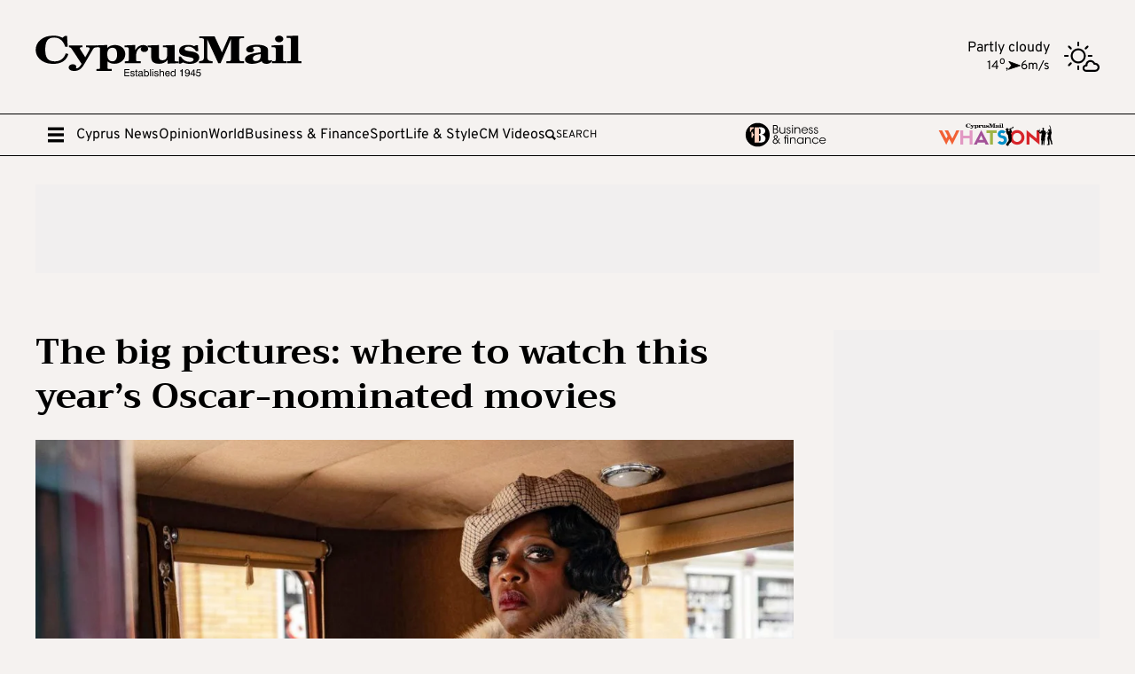

--- FILE ---
content_type: text/html; charset=utf-8
request_url: https://cyprus-mail.com/2021/04/19/the-big-pictures-where-to-watch-this-years-oscar-nominated-movies/
body_size: 47732
content:
<!DOCTYPE html><html lang="en"> <head>
<meta name="sentry-trace" content="5e167b2135f94bbce1867991230361ee-9c0f01fa52c43503-1"/>
<meta name="baggage" content="sentry-environment=production,sentry-public_key=126a08f40665f8e2096976daa76f1650,sentry-trace_id=5e167b2135f94bbce1867991230361ee,sentry-sample_rate=1,sentry-transaction=GET%20%2F%5Byear%5D%2F%5Bmonth%5D%2F%5Bdate%5D%2F%5Bpermalink%5D%2F,sentry-sampled=true"/>
<meta charset="utf-8"><meta name="viewport" content="width=device-width"><meta name="robots" content="max-image-preview:large"><link rel="preload" type="font/woff2" href="/fonts/trirongBold.woff2" as="font" crossorigin="anonymous"><link rel="preload" type="font/woff2" href="/fonts/overpassBold.woff2" as="font" crossorigin="anonymous"><link rel="preload" type="font/woff2" href="/fonts/overpassRegular.woff2" as="font" crossorigin="anonymous"><meta name="astro-view-transitions-enabled" content="true"><meta name="astro-view-transitions-fallback" content="animate"> <title>The big pictures: where to watch this year’s Oscar-nominated movies |  Cyprus Mail</title><link rel="canonical" href="https://cyprus-mail.com/2021/04/19/the-big-pictures-where-to-watch-this-years-oscar-nominated-movies"><meta name="description" content="By Constantinos Psillides Following a disastrous ceremony in 2020, due to Covid-19 that was largely virtual and plagued by technological glitches because people were required to Zoom in, this year’s Oscars showrunners have decided for a return to normality, with a dash of social distancing. The only people allowed in&#38;hellip;"><meta name="robots" content="index, follow"><meta property="og:title" content="The big pictures: where to watch this year’s Oscar-nominated movies"><meta property="og:type" content="article"><meta property="og:image" content="https://cyprus-mail.com/wp-content/uploads/2021/04/TV-ciolumn.jpg"><meta property="og:url" content="https://cyprus-mail.com/2021/04/19/the-big-pictures-where-to-watch-this-years-oscar-nominated-movies"><meta property="og:description" content="By Constantinos Psillides Following a disastrous ceremony in 2020, due to Covid-19 that was largely virtual and plagued by technological glitches because people were required to Zoom in, this year’s Oscars showrunners have decided for a return to normality, with a dash of social distancing. The only people allowed in&#38;hellip;"><meta property="og:image:url" content="https://cyprus-mail.com/wp-content/uploads/2021/04/TV-ciolumn.jpg"><meta property="og:image:width" content="1200"><meta property="og:image:height" content="675"><meta property="article:published_time" content="2021-04-19T10:44:25.000Z"><meta name="twitter:card" content="summary_large_image"><meta name="twitter:title" content="The big pictures: where to watch this year’s Oscar-nominated movies"><meta name="twitter:image" content="https://cyprus-mail.com/wp-content/uploads/2021/04/TV-ciolumn.jpg"><meta name="twitter:description" content="By Constantinos Psillides Following a disastrous ceremony in 2020, due to Covid-19 that was largely virtual and plagued by technological glitches because people were required to Zoom in, this year’s Oscars showrunners have decided for a return to normality, with a dash of social distancing. The only people allowed in&#38;hellip;"> <script type="application/ld+json">{"@context":"https://schema.org","@type":"NewsArticle","headline":"The big pictures: where to watch this year’s Oscar-nominated movies","description":"By Constantinos Psillides\nFollowing a disastrous ceremony in 2020, due to Covid-19 that was largely virtual and plagued by technological glitches because people were required to Zoom in, this year’s ...","articleBody":"By Constantinos Psillides\nFollowing a disastrous ceremony in 2020, due to Covid-19 that was largely virtual and plagued by technological glitches because people were required to Zoom in, this year’s Oscars showrunners have decided for a return to normality, with a dash of social distancing. The only people allowed in the vicinity will be nominees, their guests and presenters.\nBut Covid didn’t only change the Oscars ceremony. It changed movie distribution as well. With cinemas largely closed, many distributors decided to release their movies on streaming platforms instead in the hope of making the time window for Oscar consideration.\nWhile this is unfortunate for the studios, it is great news for us as we have the rare opportunity to watch Oscar-nominated movies at home before the actual ceremony.\nHere’s what you can see where from those nominated for Best Picture.\n \nMank – Netflix\nCitizen Kane, starring the genius Orson Welles, is often cited as the best movie ever made and the meaning of ‘Rosebud’ is an enduring mystery in film history. Mank tells the story of Herman Mankiewicz, the man who wrote Citizen Kane as he struggled to find inspiration while at the same time battling alcoholism and the realisation that this is his last chance to leave his mark on the world. Directed by David Fincher, based on a screenplay developed by his father, Mank stars a mesmerizing Gary Oldman who is on the hunt for his second academy award.\nMank is the leading nominee, having been nominated for 10 awards.\n \nSound of Metal – Amazon Prime Video\nRiz Ahmed delivers yet another electrifying performance, this time as Ruben, a drummer for a metal band duo who is slowly going deaf. Ahmed’s brilliant performance is amplified by the direction of writer/director Darius Marder, who lets the story unfold by allowing the audience to hear sounds the way Ruben hears them. We follow the protagonist’s torturous descent into a world that dismantles his life and personality and threatens to pull him back to substance abuse that he thought he left behind.\nNominated for 6 academy awards, including Best Picture and Best Leading Actor for Ahmed.\n \nThe trial of the Chicago 7 – Netflix\nThis is an Aaron Sorkin movie through and through, full of witty and snappy dialogue, moving at a breath-taking pace and historically inaccurate. It is based on the real-life trial of 7 Vietnam war protesters who were targeted by the FBI in 1968 and accused of inciting riots in Chicago during a Democratic Party convention. While this movie delivers on the Sorkinisms, proving once more that Aaron Sorkin is one of the best dialogue writers in the world, it came under a lot of scrutiny as it was accused of white-washing the actual events of the trial. Ironically, achieving what the FBI was trying to do all those years ago.\nDespite the criticism of accuracy, this is still a Sorkin movie and thus an enjoyable watch.\n \nMa Rainey’s Black Bottom – Netflix\nWhile not a Best Picture nominee, Ma Rainey’s Black Bottom makes our list for being considered for a total of six awards, including a posthumous nomination for the late Chadwick Boseman, in the Best Actor category. Ma Rainey’s Black Bottom is the film adaptation of the play by the same name by famed African American writer Augustus Wilson and tells the story of Ma Rainey (played by Viola Davis), a blues music icon hired by white record producers to record her songs. Alongside her is her dysfunctional band, led by cocky trumpeter Leevee (Boseman), who yearns to make it on his own.\n \nOther Oscar nominated movies that you can watch on Netflix are: Hear My Voice, Crip Camp, My Octopus Teacher, If Anything Happens I Love You, A Love Song for Latasha, The Life Ahead, The Midnight Sky, Hillbilly Elegy, News of the World, The White Tiger and Pieces of a Woman.","name":"The big pictures: where to watch this year’s Oscar-nominated movies","datePublished":"2021-04-19T10:44:25.000Z","image":"https://cyprus-mail.com/wp-content/uploads/2021/04/TV-ciolumn.jpg","keywords":["Entertainment"],"isAccessibleForFree":true,"inLanguage":"en","author":[{"@id":"https://cyprus-mail.com/authors/constantinos-psillides","name":"Constantinos Psillides","url":"https://cyprus-mail.com/authors/constantinos-psillides"}],"publisher":{"@id":"https://cyprus-mail.com/#organization"},"mainEntityOfPage":{"@type":"WebPage","@id":"https://cyprus-mail.com/2021/04/19/the-big-pictures-where-to-watch-this-years-oscar-nominated-movies","url":"https://cyprus-mail.com/2021/04/19/the-big-pictures-where-to-watch-this-years-oscar-nominated-movies","relatedLink":[],"breadcrumb":{"@type":"BreadcrumbList","itemListElement":[{"@type":"ListItem","position":1,"name":"Homepage","item":"https://cyprus-mail.com"},{"@type":"ListItem","position":2,"name":"Entertainment","item":"https://cyprus-mail.com/category/entertainment"},{"@type":"ListItem","position":3,"name":"The big pictures: where to watch this year’s Oscar-nominated movies","item":"https://cyprus-mail.com/2021/04/19/the-big-pictures-where-to-watch-this-years-oscar-nominated-movies"}]}}}</script> <meta name="apple-itunes-app" content="app-id=6738798617"><link rel="apple-touch-icon" sizes="60x60" href="/apple-touch-icon-60x60.png"><link rel="apple-touch-icon" sizes="76x76" href="/apple-touch-icon-76x76.png"><link rel="apple-touch-icon" sizes="120x120" href="/apple-touch-icon-120x120.png"><link rel="apple-touch-icon" sizes="152x152" href="/apple-touch-icon-152x152.png"><link rel="apple-touch-icon" sizes="180x180" href="/apple-touch-icon-180x180.png"><link rel="icon" type="image/png" sizes="32x32" href="/favicon-32x32.png"><link rel="icon" type="image/png" sizes="16x16" href="/favicon-16x16.png"><link rel="manifest" href="/site.webmanifest"><link rel="mask-icon" href="/safari-pinned-tab.svg" color="#231f20"><meta name="msapplication-TileColor" content="#ffffff"><meta name="theme-color" content="#ffffff"><script>
	//requestIdleCallback
	window.requestIdleCallback = window.requestIdleCallback || function(cb) {
		var start = Date.now();
		return setTimeout(function() { cb({ didTimeout: false, timeRemaining: function() { return Math.max(0, 50 - (Date.now() - start)); }, }); }, 1);
	};
	window.cancelIdleCallback = window.cancelIdleCallback || function(id) { clearTimeout(id); };

	//custom Event
	(function () { if ( typeof window.CustomEvent === "function" ) return false; function CustomEvent ( event, params ) { params = params || { bubbles: false, cancelable: false, detail: null }; var evt = document.createEvent( 'CustomEvent' ); evt.initCustomEvent( event, params.bubbles, params.cancelable, params.detail ); return evt; } window.CustomEvent = CustomEvent; })();
</script> <script>(function(){const PUBLIC_GA4_ID = "G-VZE9ZETEH9";

	window.dataLayer = window.dataLayer || [];
	function gtag(){dataLayer.push(arguments);}
	gtag('consent', 'default', {
		'ad_storage': 'denied',
		'ad_user_data': 'denied',
		'ad_personalization': 'denied',
		'analytics_storage': 'denied',
		'functionality_storage': 'denied',
		'personalization_storage': 'denied',
		'security_storage': 'denied'
	});
	gtag('js', new Date());
	gtag('config', PUBLIC_GA4_ID);
})();</script> <script defer data-domain="cyprus-mail.com" src="https://stats.cyprus-mail.com/js/script.hash.outbound-links.tagged-events.js"></script> <script>window.plausible = window.plausible || function() { (window.plausible.q = window.plausible.q || []).push(arguments) }</script> <script>
	var googletag = googletag || {};
	googletag.cmd = googletag.cmd || [];
	window.process = { env: {} };
</script>  <script data-vendor="google" data-cmp-src="https://www.googletagmanager.com/gtag/js?id=G-VZE9ZETEH9" defer></script><script id="ebx" src="//applets.ebxcdn.com/ebx.js" defer></script>
			<script data-vendor="onesignal" data-cmp-src="https://cdn.onesignal.com/sdks/web/v16/OneSignalSDK.page.js" defer></script>

			<script>
				window.OneSignalDeferred = window.OneSignalDeferred || [];
				OneSignalDeferred.push(function(OneSignal) {
					OneSignal.init({
						allowLocalhostAsSecureOrigin: true,
						appId: "18eb4411-bb55-4ebe-aa46-ab55f7ba373f",
						safari_web_id: "web.onesignal.auto.6a2e4cfc-4f7f-4e0a-b787-2d0bd3e78806",
						notifyButton: {
							enable: true,
							position: 'bottom-left',
							size: 'medium',
							showCredit: true
						},
					});
				});
			</script>

			<script>(function(){const site = "https://cyprus-mail.com";

				window.sentryOnLoad = function () {
					Sentry.init({
						ignoreErrors: ['Event `ErrorEvent` captured as exception with message `Script error.`'],
						whitelistUrls: [site],
					});
				};
			})();</script>

			<script data-vendor="sentry" data-cmp-src="https://js-de.sentry-cdn.com/068aaa42724dba942dec22a2a9d8ab40.min.js" crossorigin="anonymous" defer></script>

			<script data-cmp-script type="text/template" data-vendor="clarity">
				(function(c,l,a,r,i,t,y){
					c[a]=c[a]||function(){(c[a].q=c[a].q||[]).push(arguments)};
					t=l.createElement(r);t.async=1;t.src="https://www.clarity.ms/tag/"+i;
					y=l.getElementsByTagName(r)[0];y.parentNode.insertBefore(t,y);
				})(window, document, "clarity", "script", "ncs00947gl");
			</script><style>/*! PhotoSwipe main CSS by Dmytro Semenov | photoswipe.com */.pswp{--pswp-bg: #000;--pswp-placeholder-bg: #222;--pswp-root-z-index: 100000;--pswp-preloader-color: rgba(79, 79, 79, .4);--pswp-preloader-color-secondary: rgba(255, 255, 255, .9);--pswp-icon-color: #fff;--pswp-icon-color-secondary: #4f4f4f;--pswp-icon-stroke-color: #4f4f4f;--pswp-icon-stroke-width: 2px;--pswp-error-text-color: var(--pswp-icon-color)}.pswp{position:fixed;top:0;left:0;width:100%;height:100%;z-index:var(--pswp-root-z-index);display:none;touch-action:none;outline:0;opacity:.003;contain:layout style size;-webkit-tap-highlight-color:rgba(0,0,0,0)}.pswp:focus{outline:0}.pswp *{box-sizing:border-box}.pswp img{max-width:none}.pswp--open{display:block}.pswp,.pswp__bg{transform:translateZ(0);will-change:opacity}.pswp__bg{opacity:.005;background:var(--pswp-bg)}.pswp,.pswp__scroll-wrap{overflow:hidden}.pswp__scroll-wrap,.pswp__bg,.pswp__container,.pswp__item,.pswp__content,.pswp__img,.pswp__zoom-wrap{position:absolute;top:0;left:0;width:100%;height:100%}.pswp__img,.pswp__zoom-wrap{width:auto;height:auto}.pswp--click-to-zoom.pswp--zoom-allowed .pswp__img{cursor:-webkit-zoom-in;cursor:-moz-zoom-in;cursor:zoom-in}.pswp--click-to-zoom.pswp--zoomed-in .pswp__img{cursor:move;cursor:-webkit-grab;cursor:-moz-grab;cursor:grab}.pswp--click-to-zoom.pswp--zoomed-in .pswp__img:active{cursor:-webkit-grabbing;cursor:-moz-grabbing;cursor:grabbing}.pswp--no-mouse-drag.pswp--zoomed-in .pswp__img,.pswp--no-mouse-drag.pswp--zoomed-in .pswp__img:active,.pswp__img{cursor:-webkit-zoom-out;cursor:-moz-zoom-out;cursor:zoom-out}.pswp__container,.pswp__img,.pswp__button,.pswp__counter{-webkit-user-select:none;-moz-user-select:none;-ms-user-select:none;user-select:none}.pswp__item{z-index:1;overflow:hidden}.pswp__hidden{display:none!important}.pswp__content{pointer-events:none}.pswp__content>*{pointer-events:auto}.pswp__error-msg-container{display:grid}.pswp__error-msg{margin:auto;font-size:1em;line-height:1;color:var(--pswp-error-text-color)}.pswp .pswp__hide-on-close{opacity:.005;will-change:opacity;transition:opacity var(--pswp-transition-duration) cubic-bezier(.4,0,.22,1);z-index:10;pointer-events:none}.pswp--ui-visible .pswp__hide-on-close{opacity:1;pointer-events:auto}.pswp__button{position:relative;display:block;width:50px;height:60px;padding:0;margin:0;overflow:hidden;cursor:pointer;background:none;border:0;box-shadow:none;opacity:.85;-webkit-appearance:none;-webkit-touch-callout:none}.pswp__button:hover,.pswp__button:active,.pswp__button:focus{transition:none;padding:0;background:none;border:0;box-shadow:none;opacity:1}.pswp__button:disabled{opacity:.3;cursor:auto}.pswp__icn{fill:var(--pswp-icon-color);color:var(--pswp-icon-color-secondary)}.pswp__icn{position:absolute;top:14px;left:9px;width:32px;height:32px;overflow:hidden;pointer-events:none}.pswp__icn-shadow{stroke:var(--pswp-icon-stroke-color);stroke-width:var(--pswp-icon-stroke-width);fill:none}.pswp__icn:focus{outline:0}div.pswp__img--placeholder,.pswp__img--with-bg{background:var(--pswp-placeholder-bg)}.pswp__top-bar{position:absolute;left:0;top:0;width:100%;height:60px;display:flex;flex-direction:row;justify-content:flex-end;z-index:10;pointer-events:none!important}.pswp__top-bar>*{pointer-events:auto;will-change:opacity}.pswp__button--close{margin-right:6px}.pswp__button--arrow{position:absolute;width:75px;height:100px;top:50%;margin-top:-50px}.pswp__button--arrow:disabled{display:none;cursor:default}.pswp__button--arrow .pswp__icn{top:50%;margin-top:-30px;width:60px;height:60px;background:none;border-radius:0}.pswp--one-slide .pswp__button--arrow{display:none}.pswp--touch .pswp__button--arrow{visibility:hidden}.pswp--has_mouse .pswp__button--arrow{visibility:visible}.pswp__button--arrow--prev{right:auto;left:0}.pswp__button--arrow--next{right:0}.pswp__button--arrow--next .pswp__icn{left:auto;right:14px;transform:scaleX(-1)}.pswp__button--zoom{display:none}.pswp--zoom-allowed .pswp__button--zoom{display:block}.pswp--zoomed-in .pswp__zoom-icn-bar-v{display:none}.pswp__preloader{position:relative;overflow:hidden;width:50px;height:60px;margin-right:auto}.pswp__preloader .pswp__icn{opacity:0;transition:opacity .2s linear;animation:pswp-clockwise .6s linear infinite}.pswp__preloader--active .pswp__icn{opacity:.85}@keyframes pswp-clockwise{0%{transform:rotate(0)}to{transform:rotate(360deg)}}.pswp__counter{height:30px;margin-top:15px;margin-inline-start:20px;font-size:14px;line-height:30px;color:var(--pswp-icon-color);text-shadow:1px 1px 3px var(--pswp-icon-color-secondary);opacity:.85}.pswp--one-slide .pswp__counter{display:none}
.astro-route-announcer{position:absolute;left:0;top:0;clip:rect(0 0 0 0);clip-path:inset(50%);overflow:hidden;white-space:nowrap;width:1px;height:1px}._siteHeader_lhnoa_1 h1{display:contents}._siteHeader_lhnoa_1 ._top_lhnoa_4{display:flex;align-items:center;justify-content:space-between;padding-top:1rem;padding-bottom:1rem}@media (min-width: 1010px){._siteHeader_lhnoa_1 ._top_lhnoa_4{padding-top:2rem;padding-bottom:2rem}}._siteHeader_lhnoa_1 ._top_lhnoa_4 ._logoCnt_lhnoa_17{position:relative;isolation:isolate;display:block;aspect-ratio:1028/167.6;width:auto;height:2rem}@media (min-width: 1010px){._siteHeader_lhnoa_1 ._top_lhnoa_4 ._logoCnt_lhnoa_17{height:4rem}}body.stuck ._mainMenuCnt_lhnoa_31 ._logoInMenuCnt_lhnoa_31{max-width:300px;opacity:1}body.stuck ._mainMenuCnt_lhnoa_31 ._sponsoredCnt_lhnoa_35{max-width:0;padding:0}body.stuck ._mainMenuCnt_lhnoa_31 ._sponsoredMobileCnt_lhnoa_39{max-height:0;opacity:0}._mainMenuCnt_lhnoa_31{border-top:1px solid #000;border-bottom:1px solid #000;position:sticky;top:0;background-color:#f5f2f0;z-index:100}@media (min-width: 1010px){._mainMenuCnt_lhnoa_31{overflow-x:hidden}}@keyframes _closeDiv_lhnoa_1{0%{max-width:20%}to{max-width:0%}}._mainMenuCnt_lhnoa_31.search-open ._mainMenuLinks_lhnoa_65{overflow:hidden;animation-name:_closeDiv_lhnoa_1;animation-duration:.65s;animation-timing-function:ease;max-width:0%}._mainMenuCnt_lhnoa_31.search-open ._line_lhnoa_72:first-of-type{display:none}._mainMenuCnt_lhnoa_31 .container{height:2.875rem;display:flex;flex-flow:row nowrap;align-items:center;gap:1rem}._mainMenuCnt_lhnoa_31 ._logoInMenuCnt_lhnoa_31{display:flex;align-items:center;max-width:0;opacity:0;overflow:hidden;height:100%;position:relative;transition:all .65s ease}._mainMenuCnt_lhnoa_31 ._logoInMenuCnt_lhnoa_31 ._logoCntInMenu_lhnoa_92{display:block;aspect-ratio:1028/167.6;width:auto;height:1.5rem}._mainMenuCnt_lhnoa_31 ._mainMenuLinks_lhnoa_65{display:none}@media (min-width: 1010px){._mainMenuCnt_lhnoa_31 ._mainMenuLinks_lhnoa_65{display:flex;flex-flow:row nowrap;align-items:center;gap:1rem}}._mainMenuCnt_lhnoa_31 ._lnkBurger_lhnoa_109{display:flex;align-items:center;width:2rem;height:2rem;padding:7px}._mainMenuCnt_lhnoa_31 ._lnkBurger_lhnoa_109 #close-icon{display:none;width:2rem;height:2rem}._mainMenuCnt_lhnoa_31 ._lnkBurger_lhnoa_109 svg{max-width:2rem}._mainMenuCnt_lhnoa_31 ._searchCnt_lhnoa_124{flex:1;display:flex;flex-direction:row;flex-wrap:nowrap}._mainMenuCnt_lhnoa_31 ._searchCnt_lhnoa_124 ._searchLabel_lhnoa_130{display:flex;flex-direction:row;flex-wrap:nowrap;font-weight:500;align-items:center;column-gap:.5rem;font-size:.75rem;cursor:pointer;flex:1;width:100%;text-transform:uppercase}._mainMenuCnt_lhnoa_31 ._searchCnt_lhnoa_124 ._searchLabel_lhnoa_130 svg{width:12px;height:12px}._mainMenuCnt_lhnoa_31 ._searchCnt_lhnoa_124 ._inputSearchCnt_lhnoa_147{display:none;flex-direction:row;flex-wrap:nowrap;align-items:center;column-gap:.5rem}._mainMenuCnt_lhnoa_31 ._searchCnt_lhnoa_124 ._inputSearchCnt_lhnoa_147 ._btn_lhnoa_154{width:1rem;height:1rem;cursor:pointer}._mainMenuCnt_lhnoa_31 ._searchCnt_lhnoa_124 ._inputSearchCnt_lhnoa_147 ._inputSearch_lhnoa_147{background:transparent;border:transparent;width:100%;height:100%;font-size:.75rem}._mainMenuCnt_lhnoa_31 ._searchCnt_lhnoa_124 ._inputSearchCnt_lhnoa_147 ._inputSearch_lhnoa_147:focus{outline:none}._mainMenuCnt_lhnoa_31 ._sponsoredMobileCnt_lhnoa_39{position:relative;max-height:50px;overflow:hidden;border-top:1px solid #000;opacity:1;transition:all .65s ease}._mainMenuCnt_lhnoa_31 ._sponsoredMobileCnt_lhnoa_39 ._sponsoredMobileCntPadder_lhnoa_177{position:relative;height:100%;padding:.5rem;display:flex;flex-flow:row nowrap;width:100%;gap:2rem;align-items:center;justify-content:center}._mainMenuCnt_lhnoa_31 ._hideMobile_lhnoa_188{display:none}@media (min-width: 1200px){._mainMenuCnt_lhnoa_31 ._hideMobile_lhnoa_188{display:flex}}._mainMenuCnt_lhnoa_31 ._hideDesktop_lhnoa_196{display:flex}@media (min-width: 1200px){._mainMenuCnt_lhnoa_31 ._hideDesktop_lhnoa_196{display:none}}._mainMenuCnt_lhnoa_31 ._sponsoredCnt_lhnoa_35{max-width:470px;overflow:hidden;align-items:center;min-width:0;height:100%;gap:.5rem;transition:all .65s ease}@media (min-width: 1200px){._mainMenuCnt_lhnoa_31 ._sponsoredCnt_lhnoa_35{gap:1rem}}._mainMenuCnt_lhnoa_31 ._lnkCareesExpress_lhnoa_218{display:contents}._mainMenuCnt_lhnoa_31 ._lnkCareesExpress_lhnoa_218>picture{display:block;width:auto;height:23px;aspect-ratio:1231/316}._mainMenuCnt_lhnoa_31 ._lnkCareesExpress_lhnoa_218>picture>img{display:block;width:100%;height:100%}._mainMenuCnt_lhnoa_31 ._lnkBF_lhnoa_232{display:contents}._mainMenuCnt_lhnoa_31 ._lnkBF_lhnoa_232 ._iconBF_lhnoa_235{display:block;aspect-ratio:414/121.5;width:auto;height:28px}._mainMenuCnt_lhnoa_31 a{min-width:fit-content}._megaMenu_lhnoa_245{position:fixed;top:0;left:0;width:100%;height:100%;background:#f5f2f0;z-index:110;display:flex;flex-flow:column nowrap;visibility:hidden;opacity:0;transform:translateY(-100%);transition:.5s transform ease 0s,.5s opacity 0s,0s visibility .5s}._megaMenu_lhnoa_245.open{visibility:visible;opacity:1;transform:translateY(0);transition:.5s transform ease 0s,.5s opacity 0s,0s visibility 0s}._megaMenu_lhnoa_245 ._head_lhnoa_266{display:flex;align-items:center;padding:.5rem 1rem 0;gap:1rem;margin-bottom:2rem}@media (min-width: 1010px){._megaMenu_lhnoa_245 ._head_lhnoa_266{padding:2rem 3rem 0;gap:1.75rem}}._megaMenu_lhnoa_245 ._head_lhnoa_266 ._lnkClose_lhnoa_279{display:block;width:2rem;height:2rem;min-width:2rem}._megaMenu_lhnoa_245 ._head_lhnoa_266 ._line_lhnoa_72{width:1px;height:2rem;background:#000}._megaMenu_lhnoa_245 ._head_lhnoa_266 ._mnuLogo_lhnoa_290{display:block;aspect-ratio:1028/136.7;width:auto;min-height:1.25rem}@media (min-width: 1010px){._megaMenu_lhnoa_245 ._head_lhnoa_266 ._mnuLogo_lhnoa_290{height:3.210625rem}}._megaMenu_lhnoa_245 ._head_lhnoa_266 ._spcr_lhnoa_301{flex:1}._megaMenu_lhnoa_245 ._navGridOuter_lhnoa_304{flex:1;min-width:0;min-height:0;overflow-y:scroll;padding-bottom:4rem}._megaMenu_lhnoa_245 ._navGridOuter_lhnoa_304::-webkit-scrollbar{width:10px;height:8px}._megaMenu_lhnoa_245 ._navGridOuter_lhnoa_304::-moz-scrollbar-button,._megaMenu_lhnoa_245 ._navGridOuter_lhnoa_304::-webkit-scrollbar-button{width:0px;display:none}._megaMenu_lhnoa_245 ._navGridOuter_lhnoa_304::-webkit-scrollbar-track{background:#f5f2f0}._megaMenu_lhnoa_245 ._navGridOuter_lhnoa_304::-webkit-scrollbar-thumb{background:#000}._megaMenu_lhnoa_245 ._navGridOuter_lhnoa_304::-webkit-scrollbar-thumb:hover{background:#000}._megaMenu_lhnoa_245 .simple-card-background{background-color:#e6e0dc;padding:1.5rem}@media (min-width: 768px){._navGrid_aeyop_2{column-count:2}}@media (min-width: 1010px){._navGrid_aeyop_2{column-count:3}}@media (min-width: 1200px){._navGrid_aeyop_2{column-count:4}}._navGrid_aeyop_2 ._group_aeyop_16{break-inside:avoid-column;-webkit-column-break-inside:avoid;page-break-inside:avoid;-moz-column-break-inside:avoid}._navGrid_aeyop_2 ._group_aeyop_16+._group_aeyop_16{margin-top:3rem}._navGrid_aeyop_2 ._group_aeyop_16 ._topLink_aeyop_25{font-family:Trirong;font-weight:700;line-height:1.2;margin-bottom:1rem;display:block}._navGrid_aeyop_2 ._linksBlock_aeyop_32{list-style:none;padding:0;margin:0}._navGrid_aeyop_2 ._linksBlock_aeyop_32>li a{font-size:.75rem;line-height:1.2;padding:.25rem 0;display:inline-block}._searchCnt_1449f_1 ._title_1449f_1{font-size:1rem;font-family:Trirong;margin-bottom:.5rem}._searchCnt_1449f_1 ._input_1449f_6{background-color:transparent;border:transparent;border-bottom:1px solid #000;font-size:.75rem;padding-bottom:.5rem;width:100%}._searchCnt_1449f_1 ._input_1449f_6:focus{outline:none}._aboutUsContainer_uew2a_1 ._title_uew2a_1{font-size:1rem;font-family:Trirong;margin-bottom:.5rem}._aboutUsContainer_uew2a_1 ._subtitleCnt_uew2a_6{margin-bottom:2rem;display:flex;flex-direction:column}._aboutUsContainer_uew2a_1 ._subtitleCnt_uew2a_6 ._subtitle_uew2a_6{font-size:.75rem;margin-bottom:.5rem}._aboutUsContainer_uew2a_1 ._socialMediaCnt_uew2a_15{display:flex;flex-direction:row;flex-wrap:wrap;gap:1rem}._aboutUsContainer_uew2a_1 ._socialMediaCnt_uew2a_15>a{width:36px;height:36px;border:2px solid #1A1A1A;border-radius:50%}._aboutUsContainer_uew2a_1 ._socialMediaCnt_uew2a_15>a svg{fill:#bf0243;color:#bf0243;width:60%;aspect-ratio:1;margin-left:auto;margin-right:auto}@media (hover: hover){._aboutUsContainer_uew2a_1 ._socialMediaCnt_uew2a_15>a{transition:fill .2s}._aboutUsContainer_uew2a_1 ._socialMediaCnt_uew2a_15>a:hover svg{fill:#1a1a1a;color:#1a1a1a}}._weatherCnt_xjvp5_1{grid-template-columns:auto 40px;align-items:center;gap:1rem;display:none;line-height:1.1}@media (min-width: 1010px){._weatherCnt_xjvp5_1{display:grid}}._weatherCnt_xjvp5_1 ._descr_xjvp5_13{text-align:right}._weatherCnt_xjvp5_1 ._values_xjvp5_16{display:flex;align-items:baseline;justify-content:flex-end;gap:8px;font-size:.875rem}._weatherCnt_xjvp5_1 ._values_xjvp5_16 ._wind_xjvp5_23{display:flex;align-items:baseline;gap:4px}._weatherCnt_xjvp5_1 ._values_xjvp5_16 ._wind_xjvp5_23 ._direction_xjvp5_28{width:.875rem;height:.875rem;position:relative;display:block}._weatherCnt_xjvp5_1 ._values_xjvp5_16 ._wind_xjvp5_23 ._direction_xjvp5_28 ._icon_xjvp5_34{position:absolute;top:3px;left:0;width:100%;height:100%}._weatherCnt_xjvp5_1 ._icon_xjvp5_34>img{display:block;width:100%;max-width:40px;aspect-ratio:1}._siteFooter_elef7_1{position:relative;border-top:1px solid #2f2f2f;margin-top:5rem}._siteFooter_elef7_1 ._top_elef7_6{position:relative;padding-top:3.5rem;padding-bottom:3.5rem}._siteFooter_elef7_1 ._top_elef7_6 ._intro_elef7_11{margin-bottom:3rem;padding-right:124px}._siteFooter_elef7_1 ._top_elef7_6 ._intro_elef7_11 ._title_elef7_15{font-family:Trirong;font-size:1rem;line-height:1;font-weight:700;margin-bottom:1.2rem}@media (min-width: 1010px){._siteFooter_elef7_1 ._top_elef7_6 ._intro_elef7_11 ._descr_elef7_23 p{columns:2}}@media (min-width: 1200px){._siteFooter_elef7_1 ._top_elef7_6 ._intro_elef7_11 ._descr_elef7_23 p{columns:3;column-gap:4rem}}._siteFooter_elef7_1 ._top_elef7_6 ._topGrid_elef7_33{position:relative;display:flex;flex-flow:column nowrap;align-items:flex-start;min-height:0}@media (min-width: 768px){._siteFooter_elef7_1 ._top_elef7_6 ._topGrid_elef7_33{flex-flow:row wrap;padding-right:124px}}@media (min-width: 1200px){._siteFooter_elef7_1 ._top_elef7_6 ._topGrid_elef7_33{flex-flow:row nowrap}}@media (min-width:){._siteFooter_elef7_1 ._top_elef7_6 ._topGrid_elef7_33{padding-right:unset}}._siteFooter_elef7_1 ._top_elef7_6 ._topGrid_elef7_33 ._vLine_elef7_56{align-self:stretch;margin:0 3rem;width:1px;position:relative;background:#e6e0dc}._siteFooter_elef7_1 ._top_elef7_6 ._topGrid_elef7_33 ._col_elef7_63{position:relative;flex:1;padding-top:1rem;padding-bottom:1rem}@media (min-width: 768px){._siteFooter_elef7_1 ._top_elef7_6 ._topGrid_elef7_33 ._col_elef7_63{flex:.5}}@media (min-width: 1010px){._siteFooter_elef7_1 ._top_elef7_6 ._topGrid_elef7_33 ._col_elef7_63{flex:1}}._siteFooter_elef7_1 ._top_elef7_6 ._topGrid_elef7_33 ._col_elef7_63 ._title_elef7_15{font-family:Trirong;font-size:1rem;line-height:1;font-weight:700;margin-bottom:1.2rem}._siteFooter_elef7_1 ._top_elef7_6 ._topGrid_elef7_33 ._col_elef7_63 ._footMenuCnt_elef7_86{display:flex;flex-flow:column nowrap;gap:1rem;font-size:.75rem;line-height:1;margin-bottom:2rem}._siteFooter_elef7_1 ._top_elef7_6 ._topGrid_elef7_33 ._footSocialCnt_elef7_94{display:flex;align-items:center;gap:1rem;margin-bottom:2rem}._siteFooter_elef7_1 ._top_elef7_6 ._topGrid_elef7_33 ._footSocialCnt_elef7_94>a{display:block;width:2.5rem;height:2.5rem;border:2px solid #000;border-radius:2rem;color:#bf0243;background:#bf024300;padding:5px}@media (hover: hover){._siteFooter_elef7_1 ._top_elef7_6 ._topGrid_elef7_33 ._footSocialCnt_elef7_94>a{transition:color .2s,background .2s}._siteFooter_elef7_1 ._top_elef7_6 ._topGrid_elef7_33 ._footSocialCnt_elef7_94>a:hover{color:#fff;background:#bf0243}}._siteFooter_elef7_1 ._bottom_elef7_119{color:#fff;font-size:12px;background:#2f2f2f;padding-top:1rem;padding-bottom:1rem;line-height:1.1}._siteFooter_elef7_1 ._bottom_elef7_119 a{color:inherit;text-decoration:underline;text-decoration-color:#fff0}@media (hover: hover){._siteFooter_elef7_1 ._bottom_elef7_119 a{transition:text-decoration-color .2s}._siteFooter_elef7_1 ._bottom_elef7_119 a:hover{text-decoration-color:#fff}}._siteFooter_elef7_1 ._bottom_elef7_119 ._disclaimerMenu_elef7_140{margin-top:2rem;display:flex;flex-flow:column nowrap;gap:.75rem}@media (min-width: 768px){._siteFooter_elef7_1 ._bottom_elef7_119 ._disclaimerMenu_elef7_140{margin-top:.5rem;flex-flow:row nowrap;align-items:center;gap:.4rem}}._siteFooter_elef7_1 ._bottom_elef7_119 ._disclaimerMenu_elef7_140 span{display:none}@media (min-width: 768px){._siteFooter_elef7_1 ._bottom_elef7_119 ._disclaimerMenu_elef7_140 span{display:block}}@media (min-width: 768px){._siteFooter_elef7_1 ._lnkContactCnt_elef7_163{align-self:stretch;display:flex;flex-flow:row nowrap;justify-content:flex-end;align-items:center}}._siteFooter_elef7_1 ._lnkContactUs_elef7_171{font-weight:700;color:#000;font-size:1rem;font-family:Trirong;line-height:1}._siteFooter_elef7_1 ._logoRightCnt_elef7_178{position:absolute;top:0;right:0;height:100%;width:30px;background:#2f2f2f}@media (min-width: 768px){._siteFooter_elef7_1 ._logoRightCnt_elef7_178{width:60px}}._siteFooter_elef7_1 ._logoRightCnt_elef7_178 ._roundLogoRight_elef7_191{position:absolute;right:0;top:50%;transform:translateY(-50%);aspect-ratio:1;width:3.75rem;fill:#2f2f2f;display:block}@media (min-width: 768px){._siteFooter_elef7_1 ._logoRightCnt_elef7_178 ._roundLogoRight_elef7_191{width:6.25rem}}._siteFooter_elef7_1 ._mobileStoresCnt_elef7_206{display:flex;align-items:center;gap:1rem}._siteFooter_elef7_1 ._mobileStoresCnt_elef7_206 ._lnkStore_elef7_211{display:block;width:100%;height:auto;aspect-ratio:120/40;max-width:125px}._siteFooter_elef7_1 ._mobileStoresCnt_elef7_206 ._lnkStore_elef7_211 svg{color:#000}@media (min-width: 1200px){._siteFooter_elef7_1 ._mobileStoresCnt_elef7_206 ._lnkStore_elef7_211:hover svg{color:#bf0243}}._breakingNewsCnt_1g9d7_1{background-color:#bf0243;padding:.5rem 0;margin-bottom:1rem}._breakingNewsCnt_1g9d7_1 .breakingNews__copy{margin-right:30px}._breakingNewsCnt_1g9d7_1 .container{display:grid;align-items:center;grid-template-columns:auto minmax(0,1fr);gap:1rem;color:#fff;font-weight:400;font-size:1.2rem;line-height:1}._breakingNewsCnt_1g9d7_1 .container ._compTitle_1g9d7_19{font-weight:700}._breakingNewsCnt_1g9d7_1 .container ._marqueeContainer_1g9d7_22{overflow:hidden}._breakingNewsCnt_1g9d7_1 .container ._marqueeContainer_1g9d7_22 h2{font-weight:inherit;font-size:inherit}._breakingNewsCnt_1g9d7_1 .container ._marqueeContainer_1g9d7_22 h2 a{text-decoration:underline;text-decoration-color:#fff0}@media (hover: hover){._breakingNewsCnt_1g9d7_1 .container ._marqueeContainer_1g9d7_22 h2 a{transition:text-decoration-color .2s}._breakingNewsCnt_1g9d7_1 .container ._marqueeContainer_1g9d7_22 h2 a:hover{text-decoration-color:#fff}}._amSlotCnt_1uw97_1{width:1px;height:1px;position:absolute;top:-10px;left:-10px}._catfishCnt_1uw97_9{position:fixed;bottom:0;left:0;right:0;z-index:1000;display:flex;flex-flow:column nowrap;align-items:center;justify-content:flex-end}._catfishCnt_1uw97_9 ._lnkClose_1uw97_20{position:absolute;top:-2rem;right:0;width:2rem;aspect-ratio:1;background-color:#f5f2f0;cursor:pointer;display:none}._catfishCnt_1uw97_9 .amCreative{position:relative}._catfishCnt_1uw97_9 .content{max-height:0;transition:1s ease max-height;overflow:hidden}._takeOverCnt_1olc9_1{position:fixed;inset:0;z-index:-1;display:none;transition:1s ease opacity}._takeOverCnt_1olc9_1.visible{z-index:1500;display:flex;flex-flow:column nowrap;align-items:center;justify-content:flex-end}._takeOverCnt_1olc9_1.visible .amCreative{opacity:1;visibility:visible}._takeOverCnt_1olc9_1 .lnkTakeoverClose{position:absolute;top:-2rem;right:0;width:2rem;aspect-ratio:1;background-color:#f5f2f0;cursor:pointer;display:none}._takeOverCnt_1olc9_1 .amCreative{position:relative;opacity:0;visibility:hidden;background:#f5f2f0;box-shadow:0 0 10px #0003}._androidBannerCnt_xryyh_1{position:absolute;z-index:98;top:0;left:50%;transform:translate(-50%);width:100%;max-width:500px;display:flex;flex-direction:row;flex-wrap:nowrap;align-items:center;justify-content:space-between;padding:8px 16px;background-color:#fff;border-bottom-left-radius:15px;border-bottom-right-radius:15px;box-shadow:0 4px 6px #0000001a}._androidBannerCnt_xryyh_1 ._left_xryyh_20{display:flex;flex-direction:row;flex-wrap:nowrap;align-items:center;column-gap:.5rem}._androidBannerCnt_xryyh_1 ._closeBanner_xryyh_27{display:block;width:32px;height:32px}._androidBannerCnt_xryyh_1 ._closeBanner_xryyh_27 svg{display:block!important}._androidBannerCnt_xryyh_1 ._logoCnt_xryyh_35{display:flex;flex-direction:row;flex-wrap:nowrap;align-items:center;column-gap:.2rem}._androidBannerCnt_xryyh_1 ._logoCnt_xryyh_35 ._logo_xryyh_35{width:32px;height:32px}._androidBannerCnt_xryyh_1 ._logoCnt_xryyh_35 ._label_xryyh_46{font-size:1rem;font-weight:700}._androidBannerCnt_xryyh_1 ._cta_xryyh_50{background-color:#000;border-radius:15px;color:#f5f2f0;font-size:1rem;padding:8px}*,*:before,*:after{box-sizing:border-box}body,h1,h2,h3,h4,p,figure,blockquote,dl,dd{margin:0}ul[role=list],ol[role=list]{list-style:none}body{text-rendering:optimizeSpeed;line-height:1.5}a{text-decoration:none;color:inherit}img{display:block}input,button,textarea,select{font:inherit}@media (prefers-reduced-motion: reduce){html:focus-within{scroll-behavior:auto}*,*:before,*:after{animation-duration:.01ms!important;animation-iteration-count:1!important;transition-duration:.01ms!important;scroll-behavior:auto!important}}input[type=radio]{margin:0}button{appearance:none;background-color:transparent;border:none;padding:0;margin:0}@font-face{font-family:Overpass;src:url(/fonts/overpassRegular.woff2) format("woff2");font-weight:400;font-style:normal;font-display:swap}@font-face{font-family:Overpass;src:url(/fonts/overpassBold.woff2) format("woff2");font-weight:700;font-style:normal;font-display:swap}@font-face{font-family:Trirong;src:url(/fonts/trirongBold.woff2) format("woff2");font-weight:700;font-style:normal;font-display:swap}#nprogress{pointer-events:none}#nprogress .bar{background:#bf0243;position:fixed;z-index:150;top:0;left:0;width:100%;height:3px}#nprogress .peg{display:block;position:absolute;right:0;width:100px;height:100%;box-shadow:0 0 10px #bf0243,0 0 5px #bf0243;opacity:1;transform:rotate(3deg) translateY(-4px)}@keyframes nprogress-spinner{0%{transform:rotate(0)}to{transform:rotate(360deg)}}html{-webkit-tap-highlight-color:transparent;background:#f5f2f0}body.untouched #qc-cmp2-container{display:none!important}body{font-family:Overpass;font-weight:500;line-height:1.5;position:relative;overflow-y:scroll;background:#f5f2f0}body ::selection{background:#bf0243;color:#fff}.container{padding-right:.5rem;padding-left:.5rem;margin-left:auto;margin-right:auto;box-sizing:content-box;position:relative}@media (min-width: 0px){.container{max-width:100%}}@media (min-width: 1010px){.container{max-width:994px}}@media (min-width: 1200px){.container{max-width:1200px}}@media (min-width: 1400px){.container{max-width:1440px}}.svgIcon>svg{width:100%;height:100%;display:block}.withSidebar{display:grid;grid-template-columns:minmax(0,1fr)}@media (min-width: 1010px){.withSidebar{grid-template-columns:minmax(0,auto) 18.75rem;gap:1.25rem}}@media (min-width: 1200px){.withSidebar{gap:2.8125rem}}@media (min-width: 1400px){.withSidebar{grid-template-columns:minmax(0,auto) 22.5rem}}.sidebar{display:none}@media (min-width: 1010px){.sidebar{display:flex;flex-flow:column nowrap;gap:2rem;height:100%}}@media (max-width: 1009px){.noHide{margin-top:1rem;display:flex;flex-direction:column}}.defView{padding-top:2rem}.imgFill{display:block;font-size:0;background-color:#ebe5e1}.imgFill>img{display:block;width:100%;height:100%;object-fit:cover}@media (min-width: 1010px){.hidden-md{display:none}}.horizontalSlotCnt{margin-bottom:2rem}.mt-2{margin-top:2rem}.debugSlot{text-wrap:pretty;text-align:center;padding:2rem 0;outline:2px solid #BF0243}.debugSlot .slotID{font-size:1.5rem;font-weight:700}.lnkEdit{position:fixed;bottom:2rem;right:0;background:#000;color:#fff;z-index:1010;padding:.5rem 2rem}
.articleBody{margin-bottom:6rem}.articleBody p{font-size:1.125rem;margin-bottom:2rem;line-height:1.5}.articleBody a:not([class]){color:#bf0243}.articleBody h2,.articleBody h3,.articleBody h4,.articleBody h5,.articleBody h6{color:#000;margin-bottom:1.5rem;font-family:Trirong}.articleBody h2{font-size:1.8rem}.articleBody h3,.articleBody .subTitle{font-size:1.6rem}.articleBody h4,.articleBody h5,.articleBody h6{font-size:1.5rem}.articleBody ul,.articleBody ol{margin:0 0 3rem;padding-left:1rem}.articleBody img{display:block;max-width:100%;width:auto;height:auto}.articleBody blockquote{margin:3rem 0;position:relative;padding-left:2rem}.articleBody blockquote:before{content:"";position:absolute;left:0;top:0;bottom:0;width:10px;background:#000;display:block}.articleBody blockquote p{margin-bottom:1rem;font-size:1.2rem;font-family:Trirong;line-height:1.3}.articleBody blockquote cite{font-size:.875rem;line-height:1.1}@media (max-width: 767px){.articleBody .wp-block-embed-facebook{margin:0}}.articleBody .wp-block-embed-facebook .fb-post{width:100%}.articleBody .wp-block-embed-facebook .fb-post>span{width:100%}.articleBody .wp-block-embed-facebook .fb-post>span iframe{width:100%}.articleBody .wp-caption,.articleBody .wp-caption img{max-width:100%}.articleBody .wp-caption p[id*=caption]{width:100%;font-size:.9rem;line-height:1.2;padding-top:.5rem;padding-bottom:.5rem;border-bottom:1px solid rgba(112,112,112,.2);font-style:italic;color:#707070}@media (min-width: 768px){.articleBody .wp-caption.alignleft{margin:0 1rem 1rem 0;float:left;max-width:30%}}@media (min-width: 768px){.articleBody .wp-caption.alignright{margin:0 1rem 1rem 0;float:right;max-width:30%}}.articleBody .wp-block-embed-youtube{margin:0;margin-bottom:1rem}@media print{.articleBody .wp-block-embed-youtube{display:none!important}}.articleBody .wp-block-embed-youtube .wp-block-embed__wrapper{position:relative;padding-bottom:56%}.articleBody .wp-block-embed-youtube .wp-block-embed__wrapper iframe{position:absolute;width:100%;height:100%;top:0;left:0}.articleBody .instagram-media{width:100%!important;min-width:unset!important}.articleBody .has-drop-cap:first-letter{font-family:Trirong;float:left;font-size:4rem;line-height:.65;margin:.1em .1em .2em 0}@media (min-width: 1010px){.articleBody .has-drop-cap:first-letter{font-size:6rem}}.articleBody .wp-block-media-text{display:grid;grid-template-columns:1fr 1fr;gap:1rem;margin-bottom:1rem}.articleBody .wp-block-media-text.is-stacked-on-mobile{grid-template-columns:1fr}@media (min-width: 1010px){.articleBody .wp-block-media-text.is-stacked-on-mobile{grid-template-columns:1fr 1fr;align-items:center}}.articleBody .wp-block-gallery{padding:0;margin:0}.articleBody .wp-block-gallery .blocks-gallery-grid{display:flex;flex-flow:row wrap;padding:0;margin:0 -.5rem}.articleBody .wp-block-gallery .blocks-gallery-grid>li{margin:unset;line-height:unset;word-break:unset;display:flex;box-sizing:border-box;padding:.5rem;flex-grow:1}.articleBody .wp-block-gallery .blocks-gallery-grid>li figure{width:100%;margin:0;display:flex;flex-flow:column nowrap;flex:1;align-items:flex-end;justify-content:flex-end;position:relative}.articleBody .wp-block-gallery .blocks-gallery-grid>li figure .blocks-gallery-item__caption{width:100%;font-size:.9rem;line-height:1.2;padding-top:.5rem;padding-bottom:.5rem;border-bottom:3px double rgba(0,0,0,.1);font-style:italic}.articleBody .wp-block-gallery .blocks-gallery-caption{width:100%;font-size:.9rem;line-height:1.2;padding-top:.5rem;padding-bottom:.5rem;border-bottom:3px double rgba(0,0,0,.1);font-style:italic}.articleBody .wp-block-gallery.is-cropped img{display:block;width:100%}.articleBody .wp-block-gallery.columns-1 .blocks-gallery-item{width:100%}.articleBody .wp-block-gallery.columns-2 .blocks-gallery-item{width:50%}.articleBody .wp-block-gallery.columns-3 .blocks-gallery-item{width:33.333333%}.articleBody .wp-block-gallery.columns-4 .blocks-gallery-item{width:25%}.articleBody .wp-block-gallery.columns-5 .blocks-gallery-item{width:20%}.articleBody .wp-block-columns{display:flex;flex-flow:column}@media (min-width: 1010px){.articleBody .wp-block-columns{flex-flow:row wrap}}.articleBody .wp-block-columns .wp-block-column{flex:1}.articleBody .wp-block-table{width:100%;margin:0;overflow-x:auto}.articleBody table{width:100%;max-width:100%;border-collapse:collapse;overflow-x:auto}.articleBody table td,.articleBody table th{padding:.5rem 1rem}.articleBody table td{border-bottom:1px solid #707070}.articleBody table th{font-weight:700;border-bottom:2px solid #707070}.articleBody iframe{max-width:100%}.articleBody .wp-block-image{margin:2rem 0}.articleBody .wp-block-image picture{display:contents}.articleBody .wp-block-image .aligncenter{display:flex;flex-flow:row nowrap;justify-content:center}@media (min-width: 1010px){.articleBody .wp-block-image .alignleft{float:left;max-width:300px;margin:0 2rem 2rem 0}}@media (min-width: 1010px){.articleBody .wp-block-image .alignright{float:right;max-width:300px;margin:0 0 2rem 2rem}}.articleBody .wp-block-image.size-full img{width:100%;max-width:100%}.articleBody .wp-block-embed,.articleBody .wp-block-embed.wp-block-embed-facebook{min-height:200px}.articleBody .wp-block-embed.wp-embed-aspect-16-9{min-height:unset}.articleBody .wp-block-embed.wp-embed-aspect-16-9 .wp-block-embed__wrapper{position:relative;aspect-ratio:16/9}.articleBody .wp-block-embed.wp-embed-aspect-16-9 .wp-block-embed__wrapper>iframe{min-height:unset;position:absolute;top:0;left:0;width:100%;height:100%}.articleBody .wp-block-embed.wp-embed-aspect-4-3{min-height:unset}.articleBody .wp-block-embed.wp-embed-aspect-4-3 .wp-block-embed__wrapper{position:relative;aspect-ratio:4/3}.articleBody .wp-block-embed.wp-embed-aspect-4-3 .wp-block-embed__wrapper>iframe{min-height:unset;position:absolute;top:0;left:0;width:100%;height:100%}.articleBody .wp-block-video{position:relative;aspect-ratio:16/9;margin-bottom:2rem}.articleBody .wp-block-video>video,.articleBody .wp-block-video>iframe{position:absolute;top:0;left:0;width:100%;height:100%}.articleBody .embed-responsive-4by3{aspect-ratio:4/3;position:relative}@media print{.articleBody .embed-responsive-4by3{display:none!important}}.articleBody .embed-responsive-4by3 iframe{position:absolute;inset:0}.articleBody .embed-responsive-9by16{aspect-ratio:9/16;position:relative}@media print{.articleBody .embed-responsive-9by16{display:none!important}}.articleBody .embed-responsive-9by16 iframe{position:absolute;inset:0}.articleBody .embed-spotify-podcast{padding-bottom:52.6%;position:relative}@media print{.articleBody .embed-spotify-podcast{display:none!important}}.articleBody .embed-spotify-podcast iframe{position:absolute;width:100%;height:100%;top:0;left:0}.articleBody .embed-original-size{position:relative;padding-bottom:100%}.articleBody .embed-original-size iframe{position:absolute;width:100%;height:100%;top:0;left:0}.articleBody .twitter-tweet{max-width:100%}.articleBody .twitter-tweet iframe{width:100%!important;max-width:100%}.articleBody .articleInRead{position:relative;margin-bottom:2rem;background:#eee9;clear:both}.articleBody .newsletterIFrame{border:0 none;width:100%;display:block;aspect-ratio:1/3}@media (min-width: 1010px){.articleBody .newsletterIFrame{aspect-ratio:1}}.articleBody figcaption{width:100%;font-size:.9rem;line-height:1.2;padding-top:.5rem;padding-bottom:.5rem;border-bottom:1px solid rgba(112,112,112,.2);font-style:italic;color:#707070}.articleBody .has-text-align-center{text-align:center}.articleBody .airportInformation{gap:4rem}.articleBody .airportInformation p{margin-bottom:.5rem}.articleBody .airportInformation p a{display:block;background:#000;color:#fff;text-decoration:none;text-align:center;padding:1.1rem 1rem .8rem;border-radius:4px;line-height:1}@media (hover: hover){.articleBody .airportInformation p a{transition:background .2s}.articleBody .airportInformation p a:hover{background:#0006}}.articleBody .relatedArticlesCnt{display:flex;flex-direction:column;background-color:#e6e0dc;padding:1rem;margin:1rem 0}@media (min-width: 1010px){.articleBody .relatedArticlesCnt{max-width:30%;float:left;margin:0 1rem 1rem 0;padding:1.5rem 2rem}}.articleBody .relatedArticlesCnt h4{font-family:Trirong;font-size:1.3rem}.articleBody .relatedArticlesCnt ul{padding:0;margin:0}.articleBody .relatedArticlesCnt .relatedArticle{display:flex;flex-flow:row nowrap}.articleBody .relatedArticlesCnt .relatedArticle .bull{color:#bf0243;margin-right:.5rem}.articleBody .relatedArticlesCnt .relatedArticle a{font-size:1rem;color:#000}@media (hover: hover){.articleBody .relatedArticlesCnt .relatedArticle a{transition:color .2s}.articleBody .relatedArticlesCnt .relatedArticle a:hover{color:#bf0243}}.articleBody .clear{clear:both}.articleBody .cmGalleryInPost{position:relative;display:block;margin-bottom:2rem}.articleBody .cmGalleryInPost .keen-slider{width:calc(100% - 6rem);margin-left:3rem;position:relative;min-width:0;aspect-ratio:16/9}.articleBody .cmGalleryInPost .keen-slider .wp-block-image.keen-slider__slide{margin:0;background:#222;position:relative;display:flex;flex-flow:column nowrap}.articleBody .cmGalleryInPost .keen-slider .wp-block-image.keen-slider__slide .wp-picture>img{display:block;width:100%;height:100%;object-fit:contain}.articleBody .cmGalleryInPost .keen-slider .wp-block-image.keen-slider__slide .wp-element-caption{position:absolute;bottom:-1px;left:0;right:0;z-index:2;background:#000c;padding:8px 1rem 5px;backdrop-filter:blur(4px);color:#fff;text-align:center}.articleBody .cmGalleryInPost .cmGalleryInPostNav{position:absolute;top:0;bottom:0;width:3rem;display:flex;flex-flow:column nowrap;align-items:center;justify-content:center;background:#ddd;cursor:pointer;background:transparent}@media (hover: hover){.articleBody .cmGalleryInPost .cmGalleryInPostNav{transition:background .2s}.articleBody .cmGalleryInPost .cmGalleryInPostNav:hover{background:#e6e0dc}}.articleBody .cmGalleryInPost .cmGalleryInPostNav>svg{width:1.5rem;aspect-ratio:1;fill:#bf0243}.articleBody .cmGalleryInPost .cmGalleryInPostNav.left{left:0}.articleBody .cmGalleryInPost .cmGalleryInPostNav.left>svg{transform:rotate(-180deg)}.articleBody .cmGalleryInPost .cmGalleryInPostNav.right{right:0}.articleBody .cmGalleryInPost .cmGalleryEnlarge{position:absolute;top:.5rem;right:3.5rem;width:3rem;height:3rem;background:#ddd;cursor:pointer;color:#e6e0dc;z-index:5;border-radius:3rem;overflow:hidden;line-height:0}.articleBody .cmGalleryInPost .cmGalleryEnlarge>svg{width:1.5rem;aspect-ratio:1;fill:#222;transition:fill .2s}@media (min-width: 1200px){.articleBody .cmGalleryInPost .cmGalleryEnlarge:hover>svg{fill:#bf0243}}.cmExpandableSection{margin:2rem 0;border:2px solid #E6E0DC;background:#efeae7;border-radius:3px}.cmExpandableSection h2{display:block;position:relative;cursor:pointer;isolation:isolate;padding:1rem 2rem;margin-bottom:0}@media (hover: hover){.cmExpandableSection h2{transition:color .2s}.cmExpandableSection h2:hover{color:#bf0243}}.cmExpandableSection h2:before{display:block;position:absolute;top:1.5rem;left:0;margin-right:8px;width:24px;height:24px;content:"";background:url('data:image/svg+xml,%3Csvg id="close-icon" viewBox="0 0 24 24" xmlns="http://www.w3.org/2000/svg"%3E%3Cpath d="M16 8L8 16M8 8L16 16" stroke="%23BF0243" stroke-width="2" stroke-linecap="round"/%3E%3C/svg%3E');color:#bf0243;line-height:1;font-family:Overpass;transform:rotate(45deg);transition:.6s transform ease;transform-origin:50% 50%}.cmExpandableSection .cmExpandableSectionContent{max-height:0;overflow:hidden;transition:.6s max-height ease}.cmExpandableSection .cmExpandableSectionContent .wp-block-group__inner-container{padding:1rem 2rem}.cmExpandableSection.open h2:before{transform:rotate(0)}.cmExpandableSection.open .cmExpandableSectionContent{max-height:unset}.pswp__photoswipe-caption{position:absolute;bottom:0;left:0;right:0;color:#fff;padding:.5rem 1rem;text-align:center;background:#000c}.keen-slider:not([data-keen-slider-disabled]){align-content:flex-start;display:flex;overflow:hidden;position:relative;user-select:none;-webkit-touch-callout:none;-khtml-user-select:none;-ms-touch-action:pan-y;touch-action:pan-y;-webkit-tap-highlight-color:transparent;width:100%}.keen-slider:not([data-keen-slider-disabled]) .keen-slider__slide{position:relative;overflow:hidden;width:100%;min-height:100%}.keen-slider:not([data-keen-slider-disabled])[data-keen-slider-reverse]{flex-direction:row-reverse}.keen-slider:not([data-keen-slider-disabled])[data-keen-slider-v]{flex-wrap:wrap}
._tagsCnt_3lwqz_1{display:flex;flex-flow:row wrap;gap:.5rem;margin-bottom:1rem}@media (min-width: 1010px){._tagsCnt_3lwqz_1{flex-flow:row nowrap}}._lnkTag_3lwqz_13{display:block;border-radius:2rem;line-height:1;border:2px solid #BF0243;padding:.5rem 1rem .4rem;color:#000;text-decoration:none}._commentsCnt_1i2ow_1{scroll-margin-top:5rem}._commentsCnt_1i2ow_1 ._disqusNote_1i2ow_4{max-width:750px;margin:2rem auto;background:#ececec;padding:2rem;border:1px solid #E6E0DC;text-align:center}._commentsCnt_1i2ow_1 ._disqusNote_1i2ow_4 a{text-decoration:underline}._defArticle_3cyqw_1 ._articleContainer_3cyqw_1{margin-bottom:3.5rem}._inCaseYouMissedIt_1n98i_1{padding-top:2rem;padding-bottom:3rem;border-top:1px solid #E6E0DC}._inCaseYouMissedIt_1n98i_1 ._headTitle_1n98i_6{font-size:1.5rem;line-height:1;font-family:Trirong;margin-bottom:1rem}._inCaseYouMissedIt_1n98i_1 ._grid_1n98i_12{display:grid;gap:1rem}@media (min-width: 768px){._inCaseYouMissedIt_1n98i_1 ._grid_1n98i_12{grid-template-columns:repeat(2,1fr)}}@media (min-width: 1200px){._inCaseYouMissedIt_1n98i_1 ._grid_1n98i_12{grid-template-columns:repeat(4,1fr)}}._googleNewsContainer_ux907_1{display:flex;align-items:center;justify-content:center;margin:1rem 0 3rem;border-top:1px solid #000;border-bottom:1px solid #000;padding:1rem;font-family:Trirong}
._articleAuthorContainer_c1jrx_1{border-top:1px solid #ddd;border-bottom:1px solid #ddd;padding:1rem 0}._authorHeader_1wuku_1{border-bottom:1px solid #E6E0DC;padding:2rem 0}._authorHeader_1wuku_1.inPostPage{border-bottom:0 none}._authorHeader_1wuku_1.inPostPage+.inPostPage{border-top:1px solid #E6E0DC}._authorHeader_1wuku_1 ._limiter_1wuku_11{max-width:650px;display:flex;flex-direction:row;flex-wrap:nowrap;align-items:flex-start;column-gap:1rem}._authorHeader_1wuku_1 ._avatarCnt_1wuku_19{display:flex;gap:1.5rem;align-items:center;flex-direction:row;flex-wrap:nowrap}._authorHeader_1wuku_1 ._avatarCnt_1wuku_19 ._avatar_1wuku_19{width:90px;display:block;aspect-ratio:1;background:#ececec;border-radius:100%;overflow:hidden}._authorHeader_1wuku_1 ._content_1wuku_34 ._nameCnt_1wuku_34 ._title_1wuku_34{font-size:1rem;line-height:1.2;font-weight:700;font-family:Trirong}@media (hover: hover){._authorHeader_1wuku_1 ._content_1wuku_34 ._nameCnt_1wuku_34 ._title_1wuku_34{transition:color .2s}._authorHeader_1wuku_1 ._content_1wuku_34 ._nameCnt_1wuku_34 ._title_1wuku_34:hover{color:#bf0243}}._authorHeader_1wuku_1 ._content_1wuku_34 ._nameCnt_1wuku_34>._jobTitle_1wuku_48{margin-top:.2rem;font-size:.75rem;line-height:1}._authorHeader_1wuku_1 ._cv_1wuku_53{margin-top:.5rem;font-size:1rem}._authorHeader_1wuku_1 ._socialsCnt_1wuku_57{margin-top:1rem;display:flex;gap:.5rem}._authorHeader_1wuku_1 ._socialsCnt_1wuku_57>a{display:block;width:36px;height:36px;border:2px solid #000;padding:6px;border-radius:36px;color:#bf0243;background:#bf024300}@media (hover: hover){._authorHeader_1wuku_1 ._socialsCnt_1wuku_57>a{transition:background .2s,color .2s}._authorHeader_1wuku_1 ._socialsCnt_1wuku_57>a:hover{background:#bf0243;color:#fff}}
@keyframes astroFadeInOut{0%{opacity:1}to{opacity:0}}@keyframes astroFadeIn{0%{opacity:0}}@keyframes astroFadeOut{to{opacity:0}}@keyframes astroSlideFromRight{0%{transform:translate(100%)}}@keyframes astroSlideFromLeft{0%{transform:translate(-100%)}}@keyframes astroSlideToRight{to{transform:translate(100%)}}@keyframes astroSlideToLeft{to{transform:translate(-100%)}}@media (prefers-reduced-motion){::view-transition-group(*),::view-transition-old(*),::view-transition-new(*){animation:none!important}[data-astro-transition-scope]{animation:none!important}}
._articleTitle_1tedo_1,._headContainer_1tedo_1>._head_1tedo_1>h1{font-family:Trirong;font-size:2rem;line-height:1.25;margin-bottom:1.5rem;font-size:1.5rem}@media (min-width: 768px){._articleTitle_1tedo_1,._headContainer_1tedo_1>._head_1tedo_1>h1{font-size:1.75rem}}@media (min-width: 1010px){._articleTitle_1tedo_1,._headContainer_1tedo_1>._head_1tedo_1>h1{font-size:2rem}}@media (min-width: 1200px){._articleTitle_1tedo_1,._headContainer_1tedo_1>._head_1tedo_1>h1{font-size:2.5rem}}._headContainer_1tedo_1{margin-bottom:2.5rem}._headContainer_1tedo_1 ._head_1tedo_1{position:relative}._headContainer_1tedo_1 ._head_1tedo_1 ._sponsored_1tedo_30{margin-bottom:1rem;font-weight:700;font-size:.75rem}._headContainer_1tedo_1 ._head_1tedo_1 h1{font-family:Trirong;font-size:2rem;line-height:1.25;margin-bottom:1.5rem;font-size:1.5rem}@media (min-width: 768px){._headContainer_1tedo_1 ._head_1tedo_1 h1{font-size:1.75rem}}@media (min-width: 1010px){._headContainer_1tedo_1 ._head_1tedo_1 h1{font-size:2rem}}@media (min-width: 1200px){._headContainer_1tedo_1 ._head_1tedo_1 h1{font-size:2.5rem}}._headContainer_1tedo_1 ._head_1tedo_1 ._featImageCnt_1tedo_57{aspect-ratio:726/440;position:relative}._headContainer_1tedo_1 ._head_1tedo_1 ._formatIcon_1tedo_61{position:absolute;z-index:2;bottom:3rem;right:1rem;width:64px;height:64px}._headContainer_1tedo_1 ._sideBarHeader_1tedo_69{height:100%;position:relative;padding-bottom:2rem}._headContainer_1tedo_1 ._sideBarHeader_1tedo_69 ._shareTitle_1tedo_74{font-size:.875rem;margin-bottom:.5rem}._headContainer_1tedo_1 ._sideBarHeader_1tedo_69 ._iconsContainer_1tedo_78{display:flex;flex-direction:row;flex-wrap:wrap;gap:.5rem}._headContainer_1tedo_1 ._sideBarHeader_1tedo_69 ._iconsContainer_1tedo_78>a{width:36px;height:36px;border:2px solid #1A1A1A;border-radius:50%}._headContainer_1tedo_1 ._sideBarHeader_1tedo_69 ._iconsContainer_1tedo_78>a svg{fill:#bf0243;color:#bf0243;width:60%;aspect-ratio:1;margin-left:auto;margin-right:auto}@media (hover: hover){._headContainer_1tedo_1 ._sideBarHeader_1tedo_69 ._iconsContainer_1tedo_78>a{transition:fill .2s}._headContainer_1tedo_1 ._sideBarHeader_1tedo_69 ._iconsContainer_1tedo_78>a:hover svg{fill:#1a1a1a;color:#1a1a1a}}._headContainer_1tedo_1 ._sideBarHeader_1tedo_69 ._categoryTitle_1tedo_107{font-size:1rem;font-family:Trirong;font-weight:700;margin-bottom:.625rem}._headContainer_1tedo_1 ._sideBarHeader_1tedo_69 ._date_1tedo_113{font-size:.875rem;margin-bottom:.5rem;font-weight:700}._headContainer_1tedo_1 ._sideBarHeader_1tedo_69 ._comments_1tedo_118{color:#707070;margin-bottom:1.5rem;font-size:.75rem;font-weight:500;cursor:pointer}._headContainer_1tedo_1 ._sideBarHeader_1tedo_69 ._authors_1tedo_125{font-weight:700;font-size:.75rem;margin-bottom:.5rem}._headContainer_1tedo_1 ._sideBarHeader_1tedo_69 ._authors_1tedo_125>a{color:#bf0243;text-decoration:underline}._headContainer_1tedo_1 ._sideBarHeader_1tedo_69 ._mailAuthor_1tedo_134{font-size:.75rem}._headContainer_1tedo_1 ._sideBarHeader_1tedo_69 ._mailAuthor_1tedo_134>a{color:#bf0243;text-decoration:underline}._headContainer_1tedo_1 ._sideBarHeader_1tedo_69 ._headSocialCnt_1tedo_141{margin-top:1.5rem}.commonBorderArticleSideBar{border-left:2px solid #BF0243;padding-left:1rem;display:flex;flex-direction:column}@media (max-width: 1009px){.commonBorderArticleSideBar{order:-1;margin-bottom:2rem}}
._shareTitle_xkba5_1{font-size:.875rem;margin-bottom:.5rem}._iconsContainer_xkba5_6{display:flex;flex-direction:row;flex-wrap:wrap;gap:.5rem}._iconsContainer_xkba5_6>a{width:36px;height:36px;border:2px solid #1A1A1A;border-radius:36px;color:#bf0243;background:#bf024300;padding:5px}@media (hover: hover){._iconsContainer_xkba5_6>a{transition:color .2s,background .2s}._iconsContainer_xkba5_6>a:hover{color:#fff;background:#bf0243}}._iconsContainer_xkba5_6 .nativeMobile{display:block}@media (min-width: 1010px){._iconsContainer_xkba5_6 .nativeMobile{display:none}}._iconsContainer_xkba5_6 .hideNativeMobile{display:none}@media (min-width: 1010px){._iconsContainer_xkba5_6 .hideNativeMobile{display:block}}
._vertical_150vx_1 ._lnkImg_150vx_1{display:block}._vertical_150vx_1 ._lnkImg_150vx_1 ._featImg_150vx_4{position:relative;aspect-ratio:300/190}._vertical_150vx_1 ._lnkImg_150vx_1 ._featImg_150vx_4 ._formatIcon_150vx_8{position:absolute;bottom:.5rem;left:.5rem;fill:#fff;width:2rem;aspect-ratio:1}._vertical_150vx_1 ._lnkImg_150vx_1:hover~._articleInfos_150vx_16 h2{text-decoration-color:#000}._vertical_150vx_1 ._articleInfos_150vx_16{padding:1rem}
._figCaptionContainer_1im2t_1{display:block;width:100%;font-size:.9rem;line-height:1.2;padding-top:.5rem;padding-bottom:.5rem;border-bottom:1px solid rgba(112,112,112,.2);font-style:italic;color:#707070}._figCaptionContainer_1im2t_1 a{min-width:fit-content;font-weight:700}@media (hover: hover){._figCaptionContainer_1im2t_1 a{transition:text-decoration .2s}._figCaptionContainer_1im2t_1 a:hover{text-decoration:underline}}
._amSlotCnt_1h64x_1{background:#eee9}._debugSlot_1h64x_5{text-wrap:pretty;text-align:center;padding:2rem 0;outline:2px solid #BF0243}._debugSlot_1h64x_5 ._slotID_1h64x_11{font-size:1.5rem;font-weight:700}._amHorizontal_1h64x_15{position:relative;background:#eee9;min-height:100px}._stickyCnt_1h64x_21{position:relative;background:#eee9}._stickyCnt_1h64x_21._flex1_1h64x_25{flex:1}._stickyCnt_1h64x_21 ._sticky_1h64x_21{position:sticky;top:50px}._specialFormats_1h64x_33{position:absolute;top:-2rem;left:-2rem;width:1px;height:1px}@media (max-width: 1199px){.minHeightForMobile{min-height:250px}}
._titleAndDate_jsm28_1 ._lnkArticle_jsm28_1{display:flex;flex-direction:column;padding:.5rem 0}._titleAndDate_jsm28_1 ._lnkArticle_jsm28_1 ._title_jsm28_1{font-family:Trirong;line-height:1.2;font-size:1rem;text-decoration:underline;text-decoration-color:#0000;transition:text-decoration-color .2s}@media (hover: hover){._titleAndDate_jsm28_1 ._lnkArticle_jsm28_1{transition:text-decoration-color .2s}._titleAndDate_jsm28_1 ._lnkArticle_jsm28_1:hover ._title_jsm28_1{text-decoration-color:#000}}._titleAndDate_jsm28_1 ._borderTop_jsm28_22{border-top:2px solid;border-color:#e6e0dc}._titleAndDate_jsm28_1 ._borderBottom_jsm28_26{border-bottom:2px solid;border-color:#e6e0dc}._titleAndDate_jsm28_1 ._redBorder_jsm28_30{border-color:#bf0243}._titleAndDate_jsm28_1 ._grayBorder_jsm28_33{border-color:#e6e0dc}
._date_1jkn9_1{font-size:.75rem;line-height:1.1;margin-bottom:.5rem}._updDate_1jkn9_7{color:#bf0243}._timeContainer_1jkn9_11{display:flex;flex-direction:row;flex-wrap:wrap}
._baseWidget_rg704_1 ._widgetTitle_rg704_1{font-size:1.5rem;font-family:Trirong;margin-bottom:1rem;line-height:1.1}._baseWidget_rg704_1 ._content_rg704_7{display:flex;flex-direction:column;row-gap:1rem}._ctaButton_rg704_13{background-color:#000;font-family:Trirong;width:100%;color:#fff;padding:.5rem;margin-left:auto;margin-right:auto;text-align:center}@media (hover: hover){._ctaButton_rg704_13{transition:background-color .2s,color .2s}._ctaButton_rg704_13:hover{background-color:#fff;color:#000}}._articlesList_pya9n_1{display:flex;flex-direction:column;row-gap:1rem}._articlesList_pya9n_1 .titleAndDaet a{display:block;padding:1rem 0;border-bottom:2px solid #BF0243;color:#000;text-decoration:none}._articlesList_pya9n_1 .titleAndDaet a:first-child{padding-top:0}._articlesList_pya9n_1 .titleAndDaet a ._pubDate_pya9n_16{font-size:.75rem;line-height:1.1}._articlesList_pya9n_1 .titleAndDaet a ._title_pya9n_6{line-height:1.2;font-size:.875rem}
._authors_1hjan_1{font-size:.875rem;line-height:1.2}._authors_1hjan_1>a{font-size:.875rem;line-height:1.2;text-decoration:underline;text-decoration-color:#0000}@media (min-width: 1200px){._authors_1hjan_1>a{transition:text-decoration-color .2s}._authors_1hjan_1>a:hover{text-decoration-color:#000}}._articleInfos_cekga_1{display:flex;flex-direction:column}._articleInfos_cekga_1._condensed_cekga_5 ._lnkTitle_cekga_5 ._articleTitle_cekga_5{margin-bottom:.5rem;margin-top:.5rem}@media (min-width: 1010px){._articleInfos_cekga_1._condensed_cekga_5 ._lnkTitle_cekga_5 ._articleTitle_cekga_5{font-size:1.25rem}}._articleInfos_cekga_1._condensed_cekga_5 ._authorsCnt_cekga_14{margin-top:.5rem}._articleInfos_cekga_1 ._lnkTitle_cekga_5{display:contents}._articleInfos_cekga_1 ._lnkTitle_cekga_5 ._articleTitle_cekga_5{font-family:Trirong;line-height:1.2;margin-bottom:.5rem;margin-top:.5rem;text-decoration:underline;text-decoration-color:#0000;font-size:1.125rem}@media (hover: hover){._articleInfos_cekga_1 ._lnkTitle_cekga_5 ._articleTitle_cekga_5{transition:text-decoration-color .2s}._articleInfos_cekga_1 ._lnkTitle_cekga_5 ._articleTitle_cekga_5:hover{text-decoration-color:#000}}@media (min-width: 768px){._articleInfos_cekga_1 ._lnkTitle_cekga_5 ._articleTitle_cekga_5{font-size:1.25rem}}@media (min-width: 1010px){._articleInfos_cekga_1 ._lnkTitle_cekga_5 ._articleTitle_cekga_5{font-size:1.5rem}}._articleInfos_cekga_1 ._abstract_cekga_47{font-size:.875rem;line-height:1.4285714286}._articleInfos_cekga_1 ._authorsCnt_cekga_14{margin-top:2rem}._hasCapelo_cekga_55{margin-top:0!important}
._capelo_2q3g4_1{display:block;text-transform:uppercase;font-size:.75rem;font-weight:700;margin-top:.5rem;color:#bf0243}
</style><script type="module" src="/_astro/hoisted.ChkC4R9_.js"></script><style>[data-astro-transition-scope="astro-xfgw525b-2"] { view-transition-name: astro-xfgw525b-2; }@layer astro { ::view-transition-old(astro-xfgw525b-2) { 
	animation-duration: 180ms;
	animation-timing-function: cubic-bezier(0.76, 0, 0.24, 1);
	animation-fill-mode: both;
	animation-name: astroFadeOut; }::view-transition-new(astro-xfgw525b-2) { 
	animation-duration: 180ms;
	animation-timing-function: cubic-bezier(0.76, 0, 0.24, 1);
	animation-fill-mode: both;
	animation-name: astroFadeIn; }[data-astro-transition=back]::view-transition-old(astro-xfgw525b-2) { 
	animation-duration: 180ms;
	animation-timing-function: cubic-bezier(0.76, 0, 0.24, 1);
	animation-fill-mode: both;
	animation-name: astroFadeOut; }[data-astro-transition=back]::view-transition-new(astro-xfgw525b-2) { 
	animation-duration: 180ms;
	animation-timing-function: cubic-bezier(0.76, 0, 0.24, 1);
	animation-fill-mode: both;
	animation-name: astroFadeIn; } }[data-astro-transition-fallback="old"] [data-astro-transition-scope="astro-xfgw525b-2"],
			[data-astro-transition-fallback="old"][data-astro-transition-scope="astro-xfgw525b-2"] { 
	animation-duration: 180ms;
	animation-timing-function: cubic-bezier(0.76, 0, 0.24, 1);
	animation-fill-mode: both;
	animation-name: astroFadeOut; }[data-astro-transition-fallback="new"] [data-astro-transition-scope="astro-xfgw525b-2"],
			[data-astro-transition-fallback="new"][data-astro-transition-scope="astro-xfgw525b-2"] { 
	animation-duration: 180ms;
	animation-timing-function: cubic-bezier(0.76, 0, 0.24, 1);
	animation-fill-mode: both;
	animation-name: astroFadeIn; }[data-astro-transition=back][data-astro-transition-fallback="old"] [data-astro-transition-scope="astro-xfgw525b-2"],
			[data-astro-transition=back][data-astro-transition-fallback="old"][data-astro-transition-scope="astro-xfgw525b-2"] { 
	animation-duration: 180ms;
	animation-timing-function: cubic-bezier(0.76, 0, 0.24, 1);
	animation-fill-mode: both;
	animation-name: astroFadeOut; }[data-astro-transition=back][data-astro-transition-fallback="new"] [data-astro-transition-scope="astro-xfgw525b-2"],
			[data-astro-transition=back][data-astro-transition-fallback="new"][data-astro-transition-scope="astro-xfgw525b-2"] { 
	animation-duration: 180ms;
	animation-timing-function: cubic-bezier(0.76, 0, 0.24, 1);
	animation-fill-mode: both;
	animation-name: astroFadeIn; }</style></head> <body style="background-color: undefined;"> <div id="scrollpos"></div> <svg style="display:none"> <symbol id="IconRoundLogo" xmlns="http://www.w3.org/2000/svg" viewBox="0 0 260 260" >
	<path fill="current" d="M130,252.5c70.4,0,127.6-54.8,127.6-122.5C257.6,62.4,200.4,7.5,130,7.5S2.4,62.4,2.4,130 C2.4,197.6,59.6,252.5,130,252.5"/>
	<path fill="#FFFFFF" d="M169.6,174.9h6.7l29.3-74.9v62.8c0,2.5-0.5,4.1-1.4,4.9c-0.9,0.8-2.8,1.1-5.5,1.1h-6.1v6.2h50.4v-6.2h-6.8 c-2.7,0-4.5-0.4-5.5-1.1c-0.9-0.8-1.4-2.4-1.4-4.9v-59.4c0-2.5,0.5-4.1,1.4-4.9c0.9-0.8,2.8-1.2,5.4-1.2h6.8v-6.1h-42.8l-20,50.1 l-21.1-50.1h-43.6v6.1h6.9c2.5,0,4.3,0.4,5.3,1.2c1,0.8,1.5,2.5,1.5,5v50.5c0,5.8-1,9.6-3,11.6c-2,2-5.8,3.1-11.3,3.3v6.1h38.9 v-6.1c-5.8-0.1-9.9-1.1-12.1-3.1c-2.2-2-3.3-5.9-3.3-11.8v-53.5L169.6,174.9z M105.8,144.3c-2.5,8.1-6.4,14.3-11.7,18.6 c-5.3,4.3-11.7,6.4-19.2,6.4c-9.8,0-16.7-2.8-21-8.5c-4.2-5.7-6.3-15.2-6.3-28.5c0-13,2-22.5,6.1-28.3c4-5.9,10.5-8.8,19.3-8.8 c7.5,0,13.9,2.4,19.2,7.3c5.3,4.9,9.4,12,12.3,21.5l6.9-0.5l-1.9-33.8h-5.7l-7.5,6c-3.6-2.2-7.4-3.8-11.6-4.9 c-4.2-1.1-8.7-1.6-13.5-1.6c-8,0-15.1,1.1-21.3,3.3c-6.2,2.2-11.6,5.6-16.3,10.1c-4.3,4.2-7.5,8.8-9.7,13.9 c-2.2,5.1-3.3,10.6-3.3,16.4c0,7.5,1.7,14.3,5,20.4c3.3,6.1,8.2,11.3,14.6,15.5c4.1,2.7,8.7,4.7,13.8,6.1c5.1,1.4,10.5,2,16.3,2 c11.6,0,21-2.6,28.3-7.9c7.3-5.2,12.2-12.8,14.5-22.8L105.8,144.3z"/>
</symbol>
 <symbol id="IconEmail" fill="currentColor" xmlns="http://www.w3.org/2000/svg" viewBox="0 0 50 50">
	<path d="M5,15c0-2.8,2.2-5,5-5h30c2.8,0,5,2.2,5,5v20c0,2.8-2.2,5-5,5H10c-2.8,0-5-2.2-5-5V15z M10,12.5
		c-1.4,0-2.5,1.1-2.5,2.5v0.5L25,26l17.5-10.5V15c0-1.4-1.1-2.5-2.5-2.5H10z M42.5,18.5l-11.8,7.1l11.8,7.2V18.5z M42.4,35.6L28.3,27
		L25,29l-3.3-2L7.6,35.6c0.3,1.1,1.3,1.9,2.4,1.9h30C41.1,37.5,42.1,36.7,42.4,35.6 M7.5,32.8l11.8-7.2L7.5,18.5V32.8z"/>
</symbol>
 <symbol id="IconFacebook" xmlns="http://www.w3.org/2000/svg" viewBox="0 0 50 50" fill="currentColor">
<path d="M28.8,15.2c0.8-0.9,2.1-0.8,2.2-0.8l5.3,0l0.1-8.7l-0.8-0.2 C35.1,5.3,33.5,5,30.1,5c-6.1,0-10.3,4.9-10.3,12.2v2h-6.2v9.4h6.2V45H28V28.5h6.5l1.1-9.4H28v-1.4C28,16.6,28.3,15.7,28.8,15.2"/>
</symbol>
 <symbol id="IconLinkedin" xmlns="http://www.w3.org/2000/svg" viewBox="0 0 50 50" fill="currentColor">
	<path d="M45,45h-8V30.9c0-3.8-1.6-5.9-4.7-5.9c-3.3,0-5.2,2.3-5.2,5.9v13.9h-8V19.1h8v2.9c0,0,2.5-4.4,8.1-4.4S45,21,45,28.1V45 L45,45z"/>
	<path d="M9.9,14.8C7.3,14.8,5,12.7,5,9.9C5,7.3,7.2,5,9.9,5c2.7,0,4.8,2.2,4.8,4.9S12.6,14.8,9.9,14.8L9.9,14.8z"/>
	<rect x="5" y="19.1" width="9.9" height="25.9"/>
</symbol>
 <symbol id="IconX" fill="currentColor" xmlns="http://www.w3.org/2000/svg" viewBox="0 0 50 50">
	<path d="M36.5,6.9h6.1L29.2,22.2L45,43.1H32.7L23,30.5L11.9,43.1H5.8l14.3-16.4L5,6.9h12.7l8.7,11.6L36.5,6.9 L36.5,6.9z M34.4,39.4h3.4L15.8,10.4h-3.6L34.4,39.4z"/>
</symbol>
 <symbol id="IconReddit" xmlns="http://www.w3.org/2000/svg" viewBox="0 0 50 50" fill="currentColor">
	<path d="M20.4,20.4c-1.1,0-2.1,0.9-2.1,2.1c0,1.1,0.9,2.1,2.1,2.1c1.1,0,2-1,2-2.1C22.4,21.4,21.5,20.5,20.4,20.4
		M25,29.6c0.8,0,3.5-0.1,4.9-1.5c0.2-0.2,0.2-0.5,0-0.8c-0.2-0.2-0.5-0.2-0.8,0c0,0,0,0,0,0c-0.9,0.9-2.8,1.2-4.2,1.2
		c-1.4,0-3.3-0.3-4.2-1.2c-0.2-0.2-0.5-0.2-0.8,0c0,0,0,0,0,0c-0.2,0.2-0.2,0.5,0,0.8c0,0,0,0,0,0C21.5,29.4,24.2,29.6,25,29.6
		L25,29.6z M27.5,22.5c0,1.1,0.9,2.1,2.1,2.1s2.1-1,2.1-2.1c-0.1-1.1-1-2-2.2-2C28.4,20.6,27.6,21.5,27.5,22.5L27.5,22.5z"/>
	<path d="M45,25c0,11-9,20-20,20S5,36,5,25S14,5,25,5S45,14,45,25 M35.4,22.1c-0.8,0-1.5,0.3-2,0.8
		c-2-1.4-4.7-2.4-7.8-2.5l1.3-6.3l4.3,0.9c0.1,1.1,1,2,2.2,2c1.1-0.1,2-1,2-2.2c-0.1-1.1-1-2-2.1-2c-0.8,0-1.5,0.5-1.9,1.2l-4.8-1
		c-0.1,0-0.3,0-0.4,0.1c-0.1,0.1-0.2,0.2-0.2,0.3l-1.5,7c-3.1,0.1-5.9,1-7.9,2.5c-0.5-0.5-1.2-0.8-2-0.8c-1.6,0-2.9,1.3-2.9,2.9
		c0,1.1,0.7,2.2,1.7,2.7c-0.1,0.3-0.1,0.6-0.1,0.9c0,4.5,5.2,8.1,11.7,8.1s11.7-3.6,11.7-8.1c0-0.3,0-0.6-0.1-0.9
		c1-0.5,1.7-1.5,1.7-2.7C38.3,23.4,37,22.1,35.4,22.1"/>
</symbol>
 <symbol id="IconTelegram" xmlns="http://www.w3.org/2000/svg" viewBox="0 0 50 50" fill="currentColor">
	<path d="M45,25c0,11-9,20-20,20S5,36,5,25S14,5,25,5S45,14,45,25 M25.7,19.8c-1.9,0.8-5.8,2.5-11.7,5
		c-0.9,0.4-1.4,0.7-1.5,1.1c-0.1,0.6,0.7,0.8,1.7,1.2l0.4,0.1c1,0.3,2.4,0.7,3.1,0.7c0.6,0,1.4-0.3,2.2-0.8c5.4-3.7,8.3-5.5,8.4-5.6
		c0.1,0,0.3-0.1,0.4,0s0.1,0.3,0.1,0.4c-0.1,0.3-3.1,3.1-4.6,4.5c-0.5,0.5-0.8,0.8-0.9,0.8c-0.2,0.2-0.3,0.3-0.5,0.5
		c-0.9,0.9-1.7,1.6,0,2.7c0.8,0.5,1.5,1,2.1,1.4c0.7,0.5,1.4,1,2.3,1.6c0.2,0.2,0.5,0.3,0.7,0.5c0.8,0.6,1.6,1.1,2.5,1
		c0.5,0,1.1-0.5,1.4-2c0.7-3.5,2-11.2,2.3-14.4c0-0.3,0-0.5,0-0.8c0-0.2-0.1-0.4-0.3-0.5c-0.2-0.2-0.5-0.2-0.8-0.2
		C32.4,17.1,31.3,17.5,25.7,19.8"/>
</symbol>
 <symbol id="IconWhatsApp" xmlns="http://www.w3.org/2000/svg" fill="currentColor" viewBox="0 0 50 50">
	<path d="M39.2,10.8C35.4,7,30.4,4.9,25.1,4.9c-11,0-19.9,8.9-19.9,19.9c0,3.5,0.9,6.9,2.7,10L5,45.1l10.6-2.8
		c2.9,1.6,6.2,2.4,9.5,2.4h0c11,0,19.9-8.9,19.9-19.9C45,19.5,42.9,14.5,39.2,10.8L39.2,10.8z M25.1,41.4c-3,0-5.9-0.8-8.4-2.3
		L16,38.7l-6.3,1.6l1.7-6.1l-0.4-0.6c-1.7-2.6-2.5-5.7-2.5-8.8c0-9.1,7.4-16.5,16.6-16.5c4.4,0,8.6,1.7,11.7,4.8
		c3.1,3.1,4.9,7.3,4.8,11.7C41.6,34,34.2,41.4,25.1,41.4 M34.2,29c-0.5-0.2-2.9-1.5-3.4-1.6c-0.5-0.2-0.8-0.2-1.1,0.2
		c-0.3,0.5-1.3,1.6-1.6,1.9c-0.3,0.3-0.6,0.4-1.1,0.1c-0.5-0.3-2.1-0.8-4-2.5c-1.5-1.3-2.5-3-2.8-3.4c-0.3-0.5,0-0.8,0.2-1
		c0.2-0.2,0.5-0.6,0.7-0.9c0.3-0.3,0.3-0.5,0.5-0.8c0.2-0.3,0.1-0.6,0-0.9c-0.1-0.2-1.1-2.7-1.5-3.7c-0.4-1-0.8-0.8-1.1-0.9
		c-0.3,0-0.6,0-1,0c-0.5,0-1,0.2-1.3,0.6c-0.5,0.5-1.7,1.7-1.7,4.2s1.8,4.8,2,5.1c0.2,0.3,3.5,5.4,8.5,7.5c1.2,0.5,2.1,0.8,2.8,1
		c1.2,0.4,2.3,0.3,3.1,0.2c1-0.1,2.9-1.2,3.4-2.4c0.4-1.2,0.4-2.2,0.3-2.4C35,29.4,34.7,29.2,34.2,29"/>
</symbol>
 <symbol id="IconVideo" viewBox="0 -8 528 528" xmlns="http://www.w3.org/2000/svg">
	<path d="M264 456Q211 456 164 429 118 402 91 356 64 310 64 256 64 202 91 156 118 110 164 83 210 56 264 56 318 56 364 83 410 110 437 156 464 202 464 256 464 309 437 356 410 402 364 429 318 456 264 456ZM345 256L216 160 216 352 345 256Z" />
</symbol> <symbol id="IconPodcast" viewBox="0 0 1920 1920" xmlns="http://www.w3.org/2000/svg">
    <path d="M425.818 709.983V943.41c0 293.551 238.946 532.497 532.497 532.497 293.55 0 532.496-238.946 532.496-532.497V709.983h96.818V943.41c0 330.707-256.438 602.668-580.9 627.471l-.006 252.301h242.044V1920H667.862v-96.818h242.043l-.004-252.3C585.438 1546.077 329 1274.116 329 943.41V709.983h96.818ZM958.315 0c240.204 0 435.679 195.475 435.679 435.68v484.087c0 240.205-195.475 435.68-435.68 435.68-240.204 0-435.679-195.475-435.679-435.68V435.68C522.635 195.475 718.11 0 958.315 0Z" fill-rule="evenodd"/>
</symbol> <symbol id="IconArrow" viewBox="0 0 1024 1024" class="icon" xmlns="http://www.w3.org/2000/svg">
	<path d="M256 120.768L306.432 64 768 512l-461.568 448L256 903.232 659.072 512z" />
</symbol> <symbol id="IconSearch" fill="currentColor" viewBox="0 0 16 16" xmlns="http://www.w3.org/2000/svg">
    <path d="M12.027 9.92L16 13.95 14 16l-4.075-3.976A6.465 6.465 0 0 1 6.5 13C2.91 13 0 10.083 0 6.5 0 2.91 2.917 0 6.5 0 10.09 0 13 2.917 13 6.5a6.463 6.463 0 0 1-.973 3.42zM1.997 6.452c0 2.48 2.014 4.5 4.5 4.5 2.48 0 4.5-2.015 4.5-4.5 0-2.48-2.015-4.5-4.5-4.5-2.48 0-4.5 2.014-4.5 4.5z" fill-rule="evenodd"/>
</symbol> <?xml version="1.0" ?><!-- Uploaded to: SVG Repo, www.svgrepo.com, Generator: SVG Repo Mixer Tools -->
<symbol id="IconReset" fill="current" viewBox="0 0 512 512" data-name="Layer 1" id="Layer_1" xmlns="http://www.w3.org/2000/svg"><path d="M64,256H34A222,222,0,0,1,430,118.15V85h30V190H355V160h67.27A192.21,192.21,0,0,0,256,64C150.13,64,64,150.13,64,256Zm384,0c0,105.87-86.13,192-192,192A192.21,192.21,0,0,1,89.73,352H157V322H52V427H82V393.85A222,222,0,0,0,478,256Z"/></symbol> <symbol id="IconYouTube" xmlns="http://www.w3.org/2000/svg" viewBox="0 0 50 50" fill="currentColor">
	<path d="M21,30.2V18.9 c4,1.9,7.1,3.7,10.7,5.6C28.7,26.3,25,28.1,21,30.2 M43.2,13.4c-0.7-0.9-1.9-1.6-3.1-1.8c-3.7-0.7-26.5-0.7-30.2,0 c-1,0.2-1.9,0.6-2.7,1.3c-3.2,3-2.2,19-1.4,21.6c0.3,1.1,0.7,1.9,1.3,2.5c0.7,0.7,1.6,1.2,2.7,1.4c3,0.6,18.6,1,30.2,0.1 c1.1-0.2,2-0.7,2.8-1.4C45.8,34.1,45.6,17.1,43.2,13.4"/>
</symbol>
 <symbol id="IconInstagram" fill="currentColor" xmlns="http://www.w3.org/2000/svg" viewBox="0 0 50 50">
	<path fill-rule="evenodd" clip-rule="evenodd" d="M25,35.9c6,0,10.9-4.9,10.9-10.9c0-6-4.9-10.9-10.9-10.9c-6,0-10.9,4.9-10.9,10.9
		C14.1,31,19,35.9,25,35.9z M25,32.3c4,0,7.3-3.3,7.3-7.3c0-4-3.3-7.3-7.3-7.3c-4,0-7.3,3.3-7.3,7.3C17.7,29,21,32.3,25,32.3z"/>
	<path d="M25,23.2c-1,0-1.8,0.8-1.8,1.8s0.8,1.8,1.8,1.8s1.8-0.8,1.8-1.8S26,23.2,25,23.2z"/>
	<path fill-rule="evenodd" clip-rule="evenodd" d="M6.2,11C5,13.3,5,16.3,5,22.5v5.1c0,6.1,0,9.2,1.2,11.5c1,2.1,2.7,3.7,4.8,4.8
		C13.3,45,16.3,45,22.5,45h5.1c6.1,0,9.2,0,11.5-1.2c2.1-1,3.7-2.7,4.8-4.8C45,36.7,45,33.7,45,27.5v-5.1c0-6.1,0-9.2-1.2-11.5
		c-1-2.1-2.7-3.7-4.8-4.8C36.7,5,33.7,5,27.5,5h-5.1C16.3,5,13.3,5,11,6.2C8.9,7.2,7.2,8.9,6.2,11z M27.5,8.6h-5.1
		c-3.1,0-5.2,0-6.9,0.1c-1.6,0.1-2.4,0.4-3,0.7c-1.4,0.7-2.5,1.8-3.2,3.2c-0.3,0.6-0.5,1.4-0.7,3c-0.1,1.6-0.1,3.8-0.1,6.9v5.1
		c0,3.1,0,5.2,0.1,6.9c0.1,1.6,0.4,2.4,0.7,3c0.7,1.4,1.8,2.5,3.2,3.2c0.6,0.3,1.4,0.5,3,0.7c1.6,0.1,3.8,0.1,6.9,0.1h5.1
		c3.1,0,5.2,0,6.9-0.1c1.6-0.1,2.4-0.4,3-0.7c1.4-0.7,2.5-1.8,3.2-3.2c0.3-0.6,0.5-1.4,0.7-3c0.1-1.6,0.1-3.8,0.1-6.9v-5.1
		c0-3.1,0-5.2-0.1-6.9c-0.1-1.6-0.4-2.4-0.7-3c-0.7-1.4-1.8-2.5-3.2-3.2c-0.6-0.3-1.4-0.5-3-0.7C32.8,8.6,30.7,8.6,27.5,8.6z"/>
</symbol>
 <symbol id="IconEnglarge"  xmlns="http://www.w3.org/2000/svg" viewBox="0 0 32 32" enable-background="new 0 0 32 32" xml:space="preserve">
	<path fill-rule="evenodd" clip-rule="evenodd" d="M30,28c0,1.1-0.9,2-2,2H4c-1.1,0-2-0.9-2-2V4c0-1.1,0.9-2,2-2h24c1.1,0,2,0.9,2,2
		V28L30,28z M28,0H4C1.8,0,0,1.8,0,4v24c0,2.2,1.8,4,4,4h24c2.2,0,4-1.8,4-4V4C32,1.8,30.2,0,28,0L28,0z M27,4h-9c-0.6,0-1,0.4-1,1
		s0.4,1,1,1h6.6l-6.8,6.8l1.4,1.4L26,7.4l0,6.6c0,0.6,0.4,1,1,1s1-0.4,1-1V5c0-0.3-0.1-0.5-0.3-0.7C27.5,4.1,27.3,4,27,4L27,4z
		M14,26H7.4l6.8-6.8l-1.4-1.4L6,24.6L6,18c0-0.6-0.4-1-1-1s-1,0.4-1,1v9c0,0.3,0.1,0.5,0.3,0.7C4.5,27.9,4.7,28,5,28h9
		c0.6,0,1-0.4,1-1S14.6,26,14,26L14,26z"/>
</symbol>
 <symbol id="IconAll" id="all" xmlns="http://www.w3.org/2000/svg" width="16" height="16" viewBox="0 0 16 16">
  <rect id="Rectangle_1550" data-name="Rectangle 1550" width="4" height="4" transform="translate(0 12)" fill="#bf0243"/>
  <rect id="Rectangle_1551" data-name="Rectangle 1551" width="4" height="4" transform="translate(0 6)" fill="#bf0243"/>
  <rect id="Rectangle_1552" data-name="Rectangle 1552" width="4" height="4" fill="#bf0243"/>
  <rect id="Rectangle_1553" data-name="Rectangle 1553" width="4" height="4" transform="translate(6 12)" fill="#bf0243"/>
  <rect id="Rectangle_1554" data-name="Rectangle 1554" width="4" height="4" transform="translate(6 6)" fill="#bf0243"/>
  <rect id="Rectangle_1555" data-name="Rectangle 1555" width="4" height="4" transform="translate(6)" fill="#bf0243"/>
  <rect id="Rectangle_1556" data-name="Rectangle 1556" width="4" height="4" transform="translate(12 12)" fill="#bf0243"/>
  <rect id="Rectangle_1557" data-name="Rectangle 1557" width="4" height="4" transform="translate(12 6)" fill="#bf0243"/>
  <rect id="Rectangle_1558" data-name="Rectangle 1558" width="4" height="4" transform="translate(12)" fill="#bf0243"/>
</symbol>
 </svg> <script>
    const closeBanner = () => {
        const banner = document.getElementById("android-banner");
        if(banner){
            banner.style.display = "none";
        }
        localStorage.setItem("android-banner-hide", "true");
    }
    document.addEventListener("DOMContentLoaded", function() {
       var userAgent = window.navigator.userAgent;
       const banner  = document.getElementById("android-banner");
       const rejectBanner = localStorage.getItem("android-banner-hide");
       if(banner && userAgent.includes("Android") && !userAgent.includes("Googlebot") && !userAgent.includes("webview") && rejectBanner !== "true"){
            banner.style.display = "flex";
        }
    });
</script> <div id="android-banner" style="display: none;" class="_androidBannerCnt_xryyh_1"> <div class="_left_xryyh_20"> <button class="_closeBanner_xryyh_27 svgIcon" onclick="closeBanner()"> <svg id="close-icon" viewBox="0 0 24 24" xmlns="http://www.w3.org/2000/svg">
	<path d="M16 8L8 16M8 8L16 16" stroke="#000" stroke-width="2" stroke-linecap="round"/>
</svg> </button> <div class="_logoCnt_xryyh_35"> <div class="svgIcon _logo_xryyh_35"> <svg xmlns="http://www.w3.org/2000/svg" viewBox="0 0 260 260" >
	<path fill="current" d="M130,252.5c70.4,0,127.6-54.8,127.6-122.5C257.6,62.4,200.4,7.5,130,7.5S2.4,62.4,2.4,130 C2.4,197.6,59.6,252.5,130,252.5"/>
	<path fill="#FFFFFF" d="M169.6,174.9h6.7l29.3-74.9v62.8c0,2.5-0.5,4.1-1.4,4.9c-0.9,0.8-2.8,1.1-5.5,1.1h-6.1v6.2h50.4v-6.2h-6.8 c-2.7,0-4.5-0.4-5.5-1.1c-0.9-0.8-1.4-2.4-1.4-4.9v-59.4c0-2.5,0.5-4.1,1.4-4.9c0.9-0.8,2.8-1.2,5.4-1.2h6.8v-6.1h-42.8l-20,50.1 l-21.1-50.1h-43.6v6.1h6.9c2.5,0,4.3,0.4,5.3,1.2c1,0.8,1.5,2.5,1.5,5v50.5c0,5.8-1,9.6-3,11.6c-2,2-5.8,3.1-11.3,3.3v6.1h38.9 v-6.1c-5.8-0.1-9.9-1.1-12.1-3.1c-2.2-2-3.3-5.9-3.3-11.8v-53.5L169.6,174.9z M105.8,144.3c-2.5,8.1-6.4,14.3-11.7,18.6 c-5.3,4.3-11.7,6.4-19.2,6.4c-9.8,0-16.7-2.8-21-8.5c-4.2-5.7-6.3-15.2-6.3-28.5c0-13,2-22.5,6.1-28.3c4-5.9,10.5-8.8,19.3-8.8 c7.5,0,13.9,2.4,19.2,7.3c5.3,4.9,9.4,12,12.3,21.5l6.9-0.5l-1.9-33.8h-5.7l-7.5,6c-3.6-2.2-7.4-3.8-11.6-4.9 c-4.2-1.1-8.7-1.6-13.5-1.6c-8,0-15.1,1.1-21.3,3.3c-6.2,2.2-11.6,5.6-16.3,10.1c-4.3,4.2-7.5,8.8-9.7,13.9 c-2.2,5.1-3.3,10.6-3.3,16.4c0,7.5,1.7,14.3,5,20.4c3.3,6.1,8.2,11.3,14.6,15.5c4.1,2.7,8.7,4.7,13.8,6.1c5.1,1.4,10.5,2,16.3,2 c11.6,0,21-2.6,28.3-7.9c7.3-5.2,12.2-12.8,14.5-22.8L105.8,144.3z"/>
</svg>
 </div> <span class="_label_xryyh_46">for Android</span> </div> </div> <a href="https://play.google.com/store/apps/details?id=com.cymailapp" class="_cta_xryyh_50" target="_blank">Install The App</a> </div> <header class="_siteHeader_lhnoa_1"> <div class="container _top_lhnoa_4"> <a href="/" class="_logoCnt_lhnoa_17 svgIcon">  <svg xmlns="http://www.w3.org/2000/svg" viewBox="0 0 1028 167.6">
<path d="M68.7,111.3c-16,0-29.8-3.5-41-10.1C10.4,90.8,1,75.4,1,56.6C1,42,7.1,29.2,18.7,19C31.5,7.6,48.3,2.3,69.8,2.3
	c13.2,0,24.5,2.6,34.2,8.1l10.3-7.5h7.7l2.6,41.9l-9.4,0.6C107.4,21.6,92.6,9.6,72.4,9.6C47.7,9.6,37.8,24,37.8,55.7
	c0,32,9.8,45.9,37.2,45.9c20.2,0,35.1-10.5,42.1-31l9.9,2.6C120.6,98,100,111.3,68.7,111.3z"/>
<path d="M181.3,40v7.1h-3.5c-4,0-6.4,1.3-6.4,3.2c0,0.9,0.6,3.5,1.7,5l19.5,30.5l15.6-28.1c0.9-1.6,1.3-3.6,1.3-4.9
	c0-3.9-3.1-5.8-9.6-5.8h-4.8v-7h41.4v7.1c-8.5,0.7-11.6,2.9-14.9,8.6L188.7,112c-10.1,17.4-19.9,26.6-39.2,26.6
	c-13.2,0-21.3-5.8-21.3-13.7c0-6.9,7-12.2,16.2-12.2c7.9,0,13.6,4.3,13.6,9.5c0,2.3-1.5,3.9-1.5,5c0,0.9,1.1,1.4,2.8,1.4
	c5.2,0,11.8-5.2,17.1-14.5l1.7-2.9l-37-56.2c-3.3-5-5.5-7.8-12-8.1V40H181.3z"/>
<path d="M284.5,131.2h10.3v7.3h-59.2v-7.1l7.7-0.3c4.6-0.1,6.3-1.2,6.3-5.3v-73c0-4.8-2.2-5.8-10.1-5.8c-1.7,0-3.5,0.1-5.5,0.1V40
	l43.2-1.6v11.8c7.4-8.1,17.1-11.8,30.5-11.8c22.1,0,39.4,14.3,39.4,35.3c0,21.6-18.8,37.2-42,37.2c-10.7,0-19.1-2.9-26.9-9.2v24
	C278.3,129.9,279.8,131.2,284.5,131.2z M297.6,101.4c11.4,0,17.8-8.9,17.8-26.2c0-17.6-5.9-26.2-17.7-26.2
	c-12.9,0-20.2,8.5-20.2,25.6C277.5,92.3,285.1,101.4,297.6,101.4z"/>
<path d="M345.4,101.4l8.6-0.1c4.6-0.1,6.3-1.2,6.3-5.3V52.8c0-4.8-2.2-5.8-10.1-5.8c-1.7,0-3.5,0.1-5.5,0.1V40l41-1.6v19.9
	c7.2-13.1,17.3-19.7,30-19.7c12,0,19.9,5.9,19.9,13.8s-6.1,13-14.9,13c-8.1,0-14-4.5-14-11.2c0-2.7,1.1-4.9,3.3-6.9
	c-13.4,3.5-21,14.8-21,33.3v15.3c0,4,1.5,5.2,6.3,5.3l11.8,0.1v7.2h-61.6L345.4,101.4L345.4,101.4z"/>
<path d="M547.5,101.6c1.7,0,3.7-0.1,5.9-0.1v7.1l-43.2,1.7V96.8c-8.3,9.5-19,14.1-32.8,14.1c-19,0-29.8-8.1-29.8-23v-35
	c0-4.8-2-5.6-9.8-5.6h-4.2v-7.1l43.4-1.6v44.6c0,9.6,3.9,14.1,13.4,14.1c12.9,0,18.6-7.3,18.6-22.2V52.8c0-5-2.2-5.6-10.7-5.6h-6.1
	v-7.1l45.4-1.6V96C537.7,100.8,539.7,101.6,547.5,101.6z"/>
<path d="M562,83.2c7.7,13.2,19.7,20.2,33.9,20.2c9.6,0,15.3-3.6,15.3-8.9c0-5.9-6.3-7.5-19.1-9.5c-25.2-3.9-37-9.9-37-24
	c0-14.5,12.7-23,35.7-23c8.3,0,16,1.6,22.4,4.9l7.2-3.9h7.5l0.9,23h-8.6c-6.6-11.1-17.5-17.3-28.9-17.3c-9.2,0-15.1,3.6-15.1,8.2
	c0,7.2,8.6,7.8,25.8,10.2c20.6,3,30.9,10.9,30.9,23.5c0,14.7-13.2,24.6-36.4,24.6c-9.9,0-19.1-1.9-26.5-5.5l-8,4.3h-7.4L554,83.2
	H562z"/>
<path d="M663.8,82.5c0,13.4,3.9,18.3,21,18.4v7.6h-53v-7.6c16.6-0.6,19.5-5.6,19.5-18.4V19.9c0-5.5-1.3-7.8-9.2-7.8h-9.4V4.6h59.4
	l28.7,62.2L748,4.6h58.3v7.5h-9.2c-7.9,0-9.4,1.9-9.4,7.6v73.7c0,5.8,1.5,7.5,9.4,7.5h9.2v7.6h-68.6v-7.6h8.3c7.9,0,9.4-1.7,9.4-7.5
	V15.5l-39.9,93h-9.2l-42.5-92.4V82.5z"/>
<path d="M905.4,98.3c2.9,0,4.8-1.4,6.3-1.4s2.4,0.7,2.4,2.2c0,5.3-8.8,12-22.3,12c-9.4,0-16.4-4.3-17.5-10.2
	c-9.9,6.5-23.2,10.2-36.8,10.2c-17.7,0-27.8-6.3-27.8-17.1c0-14.8,19.7-23,60.7-27.4v-7.8c0-9.8-4.2-14-16.7-14
	c-8.5,0-13.8,2.6-13.8,5c0,1.7,4.8,3.2,4.8,8.2c0,5.3-5.9,9.1-14.7,9.1c-9.2,0-15.5-4.8-15.5-10.7c0-11.8,14.9-18.9,42.3-18.9
	c15.3,0,26.7,2.4,34,7.1c7.2,4.5,7.9,9.2,7.9,16.6V92C898.7,96.5,900.6,98.3,905.4,98.3z M840,91c0,5.9,4.4,9.6,11.4,9.6
	c10.3,0,18.8-6,18.8-18.6v-8.4C849.2,76.3,840,80.9,840,91z"/>
<path d="M963.3,101.2l7.4,0.1v7.2h-56.9v-7.2l8.1-0.1c4.6-0.1,6.3-1.2,6.3-5.3V52.8c0-4.8-2.2-5.8-10.1-5.8c-1.7,0-3.5,0.1-5.5,0.1
	V40l44.5-1.6v57.3C957.1,100.1,958.5,101.1,963.3,101.2z M941.8,2.1c8.5,0,16,5.6,16,12.8c0,7.1-7.2,13-16,13c-9,0-16.2-5.8-16.2-13
	S932.9,2.1,941.8,2.1z"/>
<path d="M976.7,10.6c-1.7,0-3.7,0.1-5.9,0.1v-7l44.5-1.7v93.9c0,4.2,1.5,5.2,6.3,5.3l7.4,0.1v7.2h-56.9v-7.2l8.1-0.1
	c4.6-0.1,6.3-1.2,6.3-5.3V16.3C986.5,11.5,984.5,10.6,976.7,10.6z"/>
<g>
	<path d="M343.3,159.6v-28.2h20.1v3.5H347v8.4h15v3.3h-15v9.4h16.6v3.5H343.3z"/>
	<path d="M366.5,152.9h3.3c0.1,1.4,0.6,2.4,1.5,3.2c0.9,0.7,2.1,1.1,3.7,1.1c1.5,0,2.6-0.3,3.5-0.9c0.9-0.6,1.3-1.4,1.3-2.4
		c0-0.8-0.2-1.3-0.6-1.7c-0.4-0.4-1.3-0.7-2.5-1l-3.8-1c-2.2-0.5-3.7-1.2-4.5-2.1c-0.8-0.9-1.3-2.1-1.3-3.7c0-1.8,0.7-3.2,2.1-4.3
		c1.4-1.1,3.2-1.6,5.6-1.6c2.4,0,4.4,0.6,5.8,1.7c1.4,1.1,2.2,2.7,2.2,4.6v0.1h-3.3c-0.1-1.1-0.5-1.9-1.3-2.5
		c-0.8-0.6-1.9-0.9-3.3-0.9c-1.4,0-2.4,0.2-3.2,0.7c-0.7,0.5-1.1,1.2-1.1,2.1c0,0.7,0.2,1.2,0.7,1.6c0.5,0.4,1.3,0.7,2.5,1l3.3,0.8
		c2.4,0.6,4,1.3,4.9,2.1c0.9,0.9,1.3,2.1,1.3,3.7c0,2.1-0.7,3.8-2.2,5c-1.5,1.2-3.6,1.8-6.3,1.8c-2.6,0-4.6-0.6-6-1.9
		C367.2,157.1,366.5,155.3,366.5,152.9z"/>
	<path d="M391.3,154.4c0,0.9,0.1,1.5,0.4,1.8c0.3,0.3,0.7,0.5,1.4,0.5c0.2,0,0.4,0,0.7,0c0.3,0,0.7,0,1.1-0.1v2.9
		c-0.6,0.1-1.1,0.2-1.5,0.2c-0.5,0.1-0.9,0.1-1.2,0.1c-1.6,0-2.8-0.3-3.4-0.9c-0.6-0.6-1-1.7-1-3.3v-13.7h-3.1v-2.7h3.1v-5.7h3.4
		v5.7h3.7v2.7h-3.7V154.4z"/>
	<path d="M410.9,156.8c-1.1,1.1-2.2,2-3.4,2.5c-1.2,0.6-2.5,0.8-3.8,0.8c-2.1,0-3.7-0.5-4.9-1.6c-1.2-1.1-1.8-2.6-1.8-4.5
		c0-1.9,0.6-3.3,1.7-4.4c1.2-1.1,2.9-1.7,5.3-2c0.6-0.1,1.4-0.2,2.4-0.3c1.7-0.2,2.8-0.4,3.2-0.5c0.4-0.2,0.7-0.4,0.8-0.6
		c0.1-0.2,0.2-0.8,0.2-1.6c0-1-0.4-1.8-1.1-2.4c-0.8-0.5-1.9-0.8-3.5-0.8c-1.6,0-2.8,0.3-3.6,1c-0.8,0.6-1.2,1.6-1.2,2.8H398v-0.2
		c0-2.1,0.7-3.7,2.2-4.9c1.5-1.2,3.5-1.8,6-1.8c2.7,0,4.8,0.5,6,1.5c1.3,1,1.9,2.6,1.9,4.8V155c0,0.9,0.1,1.4,0.3,1.7
		c0.2,0.3,0.5,0.4,1,0.4c0.1,0,0.2,0,0.4,0c0.1,0,0.3,0,0.5-0.1v2.7c-0.4,0.1-0.8,0.2-1.1,0.2c-0.3,0-0.6,0.1-0.9,0.1
		c-1.1,0-2-0.2-2.6-0.7c-0.6-0.5-0.9-1.2-0.9-2.3V156.8z M410.6,149.2c-0.9,0.5-2.5,0.9-4.7,1.2c-0.8,0.1-1.4,0.2-1.8,0.2
		c-1.2,0.2-2.1,0.6-2.7,1.1c-0.5,0.5-0.8,1.3-0.8,2.3c0,1,0.3,1.8,1,2.4c0.6,0.5,1.5,0.8,2.7,0.8c1.8,0,3.4-0.5,4.5-1.4
		s1.8-2.1,1.8-3.6V149.2z"/>
	<path d="M419.6,159.6v-28.2h3.4V142c0.8-1.2,1.7-2,2.9-2.6c1.1-0.6,2.4-0.9,3.8-0.9c2.7,0,4.9,1,6.5,3c1.6,2,2.5,4.7,2.5,8
		c0,3.3-0.8,5.9-2.4,7.9c-1.6,2-3.8,2.9-6.5,2.9c-1.4,0-2.7-0.3-3.8-0.8c-1.1-0.5-2-1.3-2.9-2.4v2.6H419.6z M422.9,149.2
		c0,2.5,0.5,4.5,1.6,5.9c1,1.4,2.5,2.1,4.5,2.1c1.9,0,3.4-0.7,4.5-2c1.1-1.3,1.6-3.2,1.6-5.5c0-2.6-0.5-4.6-1.6-6
		c-1.1-1.4-2.5-2.1-4.5-2.1c-2,0-3.5,0.6-4.6,1.9C423.4,144.7,422.9,146.6,422.9,149.2z"/>
	<path d="M442.8,159.6v-28.2h3.5v28.2H442.8z"/>
	<path d="M451.7,135.3v-3.9h3.4v3.9H451.7z M451.7,159.6v-20.5h3.4v20.5H451.7z"/>
	<path d="M458.9,152.9h3.3c0.1,1.4,0.6,2.4,1.5,3.2c0.9,0.7,2.1,1.1,3.7,1.1c1.5,0,2.6-0.3,3.5-0.9c0.9-0.6,1.3-1.4,1.3-2.4
		c0-0.8-0.2-1.3-0.6-1.7c-0.4-0.4-1.3-0.7-2.5-1l-3.8-1c-2.2-0.5-3.7-1.2-4.5-2.1c-0.8-0.9-1.3-2.1-1.3-3.7c0-1.8,0.7-3.2,2.1-4.3
		c1.4-1.1,3.2-1.6,5.6-1.6c2.4,0,4.4,0.6,5.8,1.7c1.4,1.1,2.2,2.7,2.2,4.6v0.1h-3.3c-0.1-1.1-0.5-1.9-1.3-2.5
		c-0.8-0.6-1.9-0.9-3.3-0.9c-1.4,0-2.4,0.2-3.2,0.7c-0.7,0.5-1.1,1.2-1.1,2.1c0,0.7,0.2,1.2,0.7,1.6c0.5,0.4,1.3,0.7,2.5,1l3.3,0.8
		c2.4,0.6,4,1.3,4.9,2.1c0.9,0.9,1.3,2.1,1.3,3.7c0,2.1-0.7,3.8-2.2,5c-1.5,1.2-3.6,1.8-6.3,1.8c-2.6,0-4.6-0.6-6-1.9
		C459.7,157.1,459,155.3,458.9,152.9z"/>
	<path d="M493.4,159.6V147c0-2-0.3-3.4-0.9-4.2c-0.6-0.8-1.7-1.1-3.2-1.1c-1.9,0-3.3,0.5-4.4,1.6c-1.1,1.1-1.6,2.5-1.6,4.3v12.1
		h-3.4v-28.2h3.4V142c0.6-1.1,1.5-2,2.6-2.5c1.1-0.6,2.4-0.9,3.8-0.9c1.5,0,2.8,0.2,3.9,0.7c1.1,0.5,1.9,1.2,2.4,2.1
		c0.3,0.5,0.5,1.1,0.7,1.7c0.1,0.7,0.2,1.7,0.2,3.2v1v12.3H493.4z"/>
	<path d="M515.8,153h3.4c-0.4,2.3-1.4,4-2.9,5.3s-3.6,1.9-6,1.9c-2.8,0-5.1-1-6.7-2.9c-1.6-1.9-2.5-4.5-2.5-7.8
		c0-3.5,0.8-6.2,2.4-8.2c1.6-2,3.9-2.9,6.7-2.9c2.9,0,5.2,0.9,6.8,2.7c1.6,1.8,2.4,4.4,2.4,7.7c0,0.4,0,0.7,0,0.9c0,0.2,0,0.4,0,0.6
		h-14.8c0,2.2,0.6,3.8,1.6,5c1,1.2,2.5,1.8,4.3,1.8c1.4,0,2.6-0.4,3.5-1.1C515,155.3,515.6,154.3,515.8,153z M504.7,147.5h11.2
		c0-1.9-0.5-3.4-1.5-4.4c-1-1-2.3-1.6-4.1-1.6c-1.7,0-3,0.5-4,1.5C505.4,144,504.8,145.5,504.7,147.5z"/>
	<path d="M541.3,131.4v28.2H538V157c-0.9,1.1-1.9,1.9-3,2.4c-1.1,0.5-2.3,0.8-3.7,0.8c-2.7,0-4.9-1-6.5-2.9c-1.6-2-2.4-4.6-2.4-7.9
		c0-3.4,0.8-6,2.4-8c1.6-2,3.8-3,6.5-3c1.4,0,2.7,0.3,3.8,0.8c1.1,0.5,2.1,1.3,2.9,2.4v-10.2H541.3z M538.1,149.2
		c0-2.5-0.5-4.4-1.5-5.7c-1-1.3-2.5-1.9-4.6-1.9c-1.9,0-3.4,0.7-4.5,2.1c-1.1,1.4-1.6,3.4-1.6,6c0,2.3,0.5,4.2,1.6,5.5
		c1.1,1.3,2.6,2,4.5,2c1.9,0,3.4-0.7,4.5-2.1C537.6,153.7,538.1,151.7,538.1,149.2z"/>
	<path d="M564.8,159.6v-19.3h-6.3v-2.8c2.3,0,4-0.5,5.2-1.3c1.2-0.8,1.8-2.2,2-4h2.7v27.4H564.8z"/>
	<path d="M577.7,152.8h3.6c0,1.4,0.5,2.4,1.4,3.2c0.9,0.8,2,1.2,3.5,1.2c2,0,3.5-0.8,4.6-2.4c1.1-1.6,1.7-4.1,1.9-7.4
		c-0.8,1-1.7,1.7-2.8,2.2c-1.1,0.5-2.3,0.8-3.7,0.8c-2.6,0-4.7-0.8-6.3-2.5c-1.6-1.6-2.4-3.8-2.4-6.5c0-2.7,0.8-4.9,2.5-6.6
		c1.7-1.7,3.9-2.5,6.7-2.5c3.2,0,5.6,1.1,7.3,3.3c1.7,2.2,2.6,5.4,2.6,9.5c0,4.9-0.9,8.7-2.7,11.3c-1.8,2.6-4.4,4-7.7,4
		c-2.6,0-4.6-0.7-6.2-2C578.4,157,577.7,155.1,577.7,152.8z M581.2,141.3c0,1.8,0.5,3.2,1.4,4.2c1,1.1,2.2,1.6,3.9,1.6
		c1.8,0,3.2-0.5,4.2-1.6c1-1,1.5-2.5,1.5-4.3c0-1.8-0.5-3.3-1.5-4.3c-1-1.1-2.4-1.6-4.1-1.6c-1.6,0-3,0.5-4,1.6
		C581.7,138,581.2,139.5,581.2,141.3z"/>
	<path d="M610.7,159.6v-6.7h-11.9v-3.4l11.9-16.4h3.6v16.7h3.9v3.1h-3.9v6.7H610.7z M602,149.7h8.6v-12.2L602,149.7z"/>
	<path d="M620.3,152.5h3.6c0.2,1.4,0.8,2.5,1.8,3.3c1,0.8,2.2,1.2,3.7,1.2c1.8,0,3.3-0.6,4.4-1.7c1.1-1.1,1.7-2.6,1.7-4.4
		c0-1.9-0.5-3.3-1.6-4.4c-1.1-1.1-2.6-1.6-4.4-1.6c-1,0-2,0.2-2.9,0.6c-0.9,0.4-1.6,1-2.3,1.9h-3.1l2.2-14.4h14.5v3.2h-11.9
		l-1.1,7.3c0.7-0.6,1.5-1,2.3-1.3c0.9-0.3,1.9-0.4,2.9-0.4c2.8,0,5,0.8,6.7,2.5c1.7,1.6,2.5,3.8,2.5,6.5c0,2.9-0.9,5.2-2.7,6.9
		c-1.8,1.8-4.1,2.6-7,2.6c-2.6,0-4.7-0.7-6.4-2.2C621.5,156.8,620.5,154.9,620.3,152.5z"/>
</g>
</svg>
 </a> <a href="/weather" class="_weatherCnt_xjvp5_1"><div><div class="_descr_xjvp5_13">Partly cloudy</div><div class="_values_xjvp5_16"><div>14<sup>o</sup>,
</div><div class="_wind_xjvp5_23"><div class="_direction_xjvp5_28"><i class="_icon_xjvp5_34 svgIcon" style="transform:rotate(92deg)"><svg viewBox="0 0 1000 1000" enable-background="new 0 0 1000 1000">
	<path d="M510.5,749.6c-14.9-9.9-38.1-9.9-53.1,1.7l-262,207.3c-14.9,11.6-21.6,6.6-14.9-11.6L474,48.1c5-16.6,14.9-18.2,21.6,0l325,898.7c6.6,16.6-1.7,23.2-14.9,11.6L510.5,749.6z"></path><path data-v-47880d39="" d="M817.2,990c-8.3,0-16.6-3.3-26.5-9.9L497.2,769.5c-5-3.3-18.2-3.3-23.2,0L210.3,976.7c-19.9,16.6-41.5,14.9-51.4,0c-6.6-9.9-8.3-21.6-3.3-38.1L449.1,39.8C459,13.3,477.3,10,483.9,10c6.6,0,24.9,3.3,34.8,29.8l325,898.7c5,14.9,5,28.2-1.7,38.1C837.1,985,827.2,990,817.2,990z M485.6,716.4c14.9,0,28.2,5,39.8,11.6l255.4,182.4L485.6,92.9l-267,814.2l223.9-177.4C454.1,721.4,469,716.4,485.6,716.4z" />
</svg></i></div>6m/s
</div></div></div><div class="_icon_xjvp5_34 svgIcon"><img src="/icons/weather/2.svg" width="40" height="40" loading="lazy" decoding="async"></div></a> </div> </header> <nav class="_mainMenuCnt_lhnoa_31" id="menu" style="background-color: undefined"> <div class="container"> <a href="#" id="lnkBurgerMenu" class="_lnkBurger_lhnoa_109 svgIcon"> <svg id="menu-icon" xmlns="http://www.w3.org/2000/svg" viewBox="0 0 512 512"  xml:space="preserve">
	<rect y="16" width="512" height="96"/>
	<rect y="208" width="512" height="96"/>
	<rect y="400" width="512" height="96"/>
</svg> <svg id="close-icon" viewBox="0 0 24 24" xmlns="http://www.w3.org/2000/svg">
	<path d="M16 8L8 16M8 8L16 16" stroke="#000" stroke-width="2" stroke-linecap="round"/>
</svg> </a> <!-- TODO i think must remove this --> <!-- <div class={styles.line}></div> --> <div class="_logoInMenuCnt_lhnoa_31"> <a href="/" class="_logoCntInMenu_lhnoa_92 svgIcon"> <svg xmlns="http://www.w3.org/2000/svg" viewBox="0 0 1028 167.6">
<path d="M68.7,111.3c-16,0-29.8-3.5-41-10.1C10.4,90.8,1,75.4,1,56.6C1,42,7.1,29.2,18.7,19C31.5,7.6,48.3,2.3,69.8,2.3
	c13.2,0,24.5,2.6,34.2,8.1l10.3-7.5h7.7l2.6,41.9l-9.4,0.6C107.4,21.6,92.6,9.6,72.4,9.6C47.7,9.6,37.8,24,37.8,55.7
	c0,32,9.8,45.9,37.2,45.9c20.2,0,35.1-10.5,42.1-31l9.9,2.6C120.6,98,100,111.3,68.7,111.3z"/>
<path d="M181.3,40v7.1h-3.5c-4,0-6.4,1.3-6.4,3.2c0,0.9,0.6,3.5,1.7,5l19.5,30.5l15.6-28.1c0.9-1.6,1.3-3.6,1.3-4.9
	c0-3.9-3.1-5.8-9.6-5.8h-4.8v-7h41.4v7.1c-8.5,0.7-11.6,2.9-14.9,8.6L188.7,112c-10.1,17.4-19.9,26.6-39.2,26.6
	c-13.2,0-21.3-5.8-21.3-13.7c0-6.9,7-12.2,16.2-12.2c7.9,0,13.6,4.3,13.6,9.5c0,2.3-1.5,3.9-1.5,5c0,0.9,1.1,1.4,2.8,1.4
	c5.2,0,11.8-5.2,17.1-14.5l1.7-2.9l-37-56.2c-3.3-5-5.5-7.8-12-8.1V40H181.3z"/>
<path d="M284.5,131.2h10.3v7.3h-59.2v-7.1l7.7-0.3c4.6-0.1,6.3-1.2,6.3-5.3v-73c0-4.8-2.2-5.8-10.1-5.8c-1.7,0-3.5,0.1-5.5,0.1V40
	l43.2-1.6v11.8c7.4-8.1,17.1-11.8,30.5-11.8c22.1,0,39.4,14.3,39.4,35.3c0,21.6-18.8,37.2-42,37.2c-10.7,0-19.1-2.9-26.9-9.2v24
	C278.3,129.9,279.8,131.2,284.5,131.2z M297.6,101.4c11.4,0,17.8-8.9,17.8-26.2c0-17.6-5.9-26.2-17.7-26.2
	c-12.9,0-20.2,8.5-20.2,25.6C277.5,92.3,285.1,101.4,297.6,101.4z"/>
<path d="M345.4,101.4l8.6-0.1c4.6-0.1,6.3-1.2,6.3-5.3V52.8c0-4.8-2.2-5.8-10.1-5.8c-1.7,0-3.5,0.1-5.5,0.1V40l41-1.6v19.9
	c7.2-13.1,17.3-19.7,30-19.7c12,0,19.9,5.9,19.9,13.8s-6.1,13-14.9,13c-8.1,0-14-4.5-14-11.2c0-2.7,1.1-4.9,3.3-6.9
	c-13.4,3.5-21,14.8-21,33.3v15.3c0,4,1.5,5.2,6.3,5.3l11.8,0.1v7.2h-61.6L345.4,101.4L345.4,101.4z"/>
<path d="M547.5,101.6c1.7,0,3.7-0.1,5.9-0.1v7.1l-43.2,1.7V96.8c-8.3,9.5-19,14.1-32.8,14.1c-19,0-29.8-8.1-29.8-23v-35
	c0-4.8-2-5.6-9.8-5.6h-4.2v-7.1l43.4-1.6v44.6c0,9.6,3.9,14.1,13.4,14.1c12.9,0,18.6-7.3,18.6-22.2V52.8c0-5-2.2-5.6-10.7-5.6h-6.1
	v-7.1l45.4-1.6V96C537.7,100.8,539.7,101.6,547.5,101.6z"/>
<path d="M562,83.2c7.7,13.2,19.7,20.2,33.9,20.2c9.6,0,15.3-3.6,15.3-8.9c0-5.9-6.3-7.5-19.1-9.5c-25.2-3.9-37-9.9-37-24
	c0-14.5,12.7-23,35.7-23c8.3,0,16,1.6,22.4,4.9l7.2-3.9h7.5l0.9,23h-8.6c-6.6-11.1-17.5-17.3-28.9-17.3c-9.2,0-15.1,3.6-15.1,8.2
	c0,7.2,8.6,7.8,25.8,10.2c20.6,3,30.9,10.9,30.9,23.5c0,14.7-13.2,24.6-36.4,24.6c-9.9,0-19.1-1.9-26.5-5.5l-8,4.3h-7.4L554,83.2
	H562z"/>
<path d="M663.8,82.5c0,13.4,3.9,18.3,21,18.4v7.6h-53v-7.6c16.6-0.6,19.5-5.6,19.5-18.4V19.9c0-5.5-1.3-7.8-9.2-7.8h-9.4V4.6h59.4
	l28.7,62.2L748,4.6h58.3v7.5h-9.2c-7.9,0-9.4,1.9-9.4,7.6v73.7c0,5.8,1.5,7.5,9.4,7.5h9.2v7.6h-68.6v-7.6h8.3c7.9,0,9.4-1.7,9.4-7.5
	V15.5l-39.9,93h-9.2l-42.5-92.4V82.5z"/>
<path d="M905.4,98.3c2.9,0,4.8-1.4,6.3-1.4s2.4,0.7,2.4,2.2c0,5.3-8.8,12-22.3,12c-9.4,0-16.4-4.3-17.5-10.2
	c-9.9,6.5-23.2,10.2-36.8,10.2c-17.7,0-27.8-6.3-27.8-17.1c0-14.8,19.7-23,60.7-27.4v-7.8c0-9.8-4.2-14-16.7-14
	c-8.5,0-13.8,2.6-13.8,5c0,1.7,4.8,3.2,4.8,8.2c0,5.3-5.9,9.1-14.7,9.1c-9.2,0-15.5-4.8-15.5-10.7c0-11.8,14.9-18.9,42.3-18.9
	c15.3,0,26.7,2.4,34,7.1c7.2,4.5,7.9,9.2,7.9,16.6V92C898.7,96.5,900.6,98.3,905.4,98.3z M840,91c0,5.9,4.4,9.6,11.4,9.6
	c10.3,0,18.8-6,18.8-18.6v-8.4C849.2,76.3,840,80.9,840,91z"/>
<path d="M963.3,101.2l7.4,0.1v7.2h-56.9v-7.2l8.1-0.1c4.6-0.1,6.3-1.2,6.3-5.3V52.8c0-4.8-2.2-5.8-10.1-5.8c-1.7,0-3.5,0.1-5.5,0.1
	V40l44.5-1.6v57.3C957.1,100.1,958.5,101.1,963.3,101.2z M941.8,2.1c8.5,0,16,5.6,16,12.8c0,7.1-7.2,13-16,13c-9,0-16.2-5.8-16.2-13
	S932.9,2.1,941.8,2.1z"/>
<path d="M976.7,10.6c-1.7,0-3.7,0.1-5.9,0.1v-7l44.5-1.7v93.9c0,4.2,1.5,5.2,6.3,5.3l7.4,0.1v7.2h-56.9v-7.2l8.1-0.1
	c4.6-0.1,6.3-1.2,6.3-5.3V16.3C986.5,11.5,984.5,10.6,976.7,10.6z"/>
<g>
	<path d="M343.3,159.6v-28.2h20.1v3.5H347v8.4h15v3.3h-15v9.4h16.6v3.5H343.3z"/>
	<path d="M366.5,152.9h3.3c0.1,1.4,0.6,2.4,1.5,3.2c0.9,0.7,2.1,1.1,3.7,1.1c1.5,0,2.6-0.3,3.5-0.9c0.9-0.6,1.3-1.4,1.3-2.4
		c0-0.8-0.2-1.3-0.6-1.7c-0.4-0.4-1.3-0.7-2.5-1l-3.8-1c-2.2-0.5-3.7-1.2-4.5-2.1c-0.8-0.9-1.3-2.1-1.3-3.7c0-1.8,0.7-3.2,2.1-4.3
		c1.4-1.1,3.2-1.6,5.6-1.6c2.4,0,4.4,0.6,5.8,1.7c1.4,1.1,2.2,2.7,2.2,4.6v0.1h-3.3c-0.1-1.1-0.5-1.9-1.3-2.5
		c-0.8-0.6-1.9-0.9-3.3-0.9c-1.4,0-2.4,0.2-3.2,0.7c-0.7,0.5-1.1,1.2-1.1,2.1c0,0.7,0.2,1.2,0.7,1.6c0.5,0.4,1.3,0.7,2.5,1l3.3,0.8
		c2.4,0.6,4,1.3,4.9,2.1c0.9,0.9,1.3,2.1,1.3,3.7c0,2.1-0.7,3.8-2.2,5c-1.5,1.2-3.6,1.8-6.3,1.8c-2.6,0-4.6-0.6-6-1.9
		C367.2,157.1,366.5,155.3,366.5,152.9z"/>
	<path d="M391.3,154.4c0,0.9,0.1,1.5,0.4,1.8c0.3,0.3,0.7,0.5,1.4,0.5c0.2,0,0.4,0,0.7,0c0.3,0,0.7,0,1.1-0.1v2.9
		c-0.6,0.1-1.1,0.2-1.5,0.2c-0.5,0.1-0.9,0.1-1.2,0.1c-1.6,0-2.8-0.3-3.4-0.9c-0.6-0.6-1-1.7-1-3.3v-13.7h-3.1v-2.7h3.1v-5.7h3.4
		v5.7h3.7v2.7h-3.7V154.4z"/>
	<path d="M410.9,156.8c-1.1,1.1-2.2,2-3.4,2.5c-1.2,0.6-2.5,0.8-3.8,0.8c-2.1,0-3.7-0.5-4.9-1.6c-1.2-1.1-1.8-2.6-1.8-4.5
		c0-1.9,0.6-3.3,1.7-4.4c1.2-1.1,2.9-1.7,5.3-2c0.6-0.1,1.4-0.2,2.4-0.3c1.7-0.2,2.8-0.4,3.2-0.5c0.4-0.2,0.7-0.4,0.8-0.6
		c0.1-0.2,0.2-0.8,0.2-1.6c0-1-0.4-1.8-1.1-2.4c-0.8-0.5-1.9-0.8-3.5-0.8c-1.6,0-2.8,0.3-3.6,1c-0.8,0.6-1.2,1.6-1.2,2.8H398v-0.2
		c0-2.1,0.7-3.7,2.2-4.9c1.5-1.2,3.5-1.8,6-1.8c2.7,0,4.8,0.5,6,1.5c1.3,1,1.9,2.6,1.9,4.8V155c0,0.9,0.1,1.4,0.3,1.7
		c0.2,0.3,0.5,0.4,1,0.4c0.1,0,0.2,0,0.4,0c0.1,0,0.3,0,0.5-0.1v2.7c-0.4,0.1-0.8,0.2-1.1,0.2c-0.3,0-0.6,0.1-0.9,0.1
		c-1.1,0-2-0.2-2.6-0.7c-0.6-0.5-0.9-1.2-0.9-2.3V156.8z M410.6,149.2c-0.9,0.5-2.5,0.9-4.7,1.2c-0.8,0.1-1.4,0.2-1.8,0.2
		c-1.2,0.2-2.1,0.6-2.7,1.1c-0.5,0.5-0.8,1.3-0.8,2.3c0,1,0.3,1.8,1,2.4c0.6,0.5,1.5,0.8,2.7,0.8c1.8,0,3.4-0.5,4.5-1.4
		s1.8-2.1,1.8-3.6V149.2z"/>
	<path d="M419.6,159.6v-28.2h3.4V142c0.8-1.2,1.7-2,2.9-2.6c1.1-0.6,2.4-0.9,3.8-0.9c2.7,0,4.9,1,6.5,3c1.6,2,2.5,4.7,2.5,8
		c0,3.3-0.8,5.9-2.4,7.9c-1.6,2-3.8,2.9-6.5,2.9c-1.4,0-2.7-0.3-3.8-0.8c-1.1-0.5-2-1.3-2.9-2.4v2.6H419.6z M422.9,149.2
		c0,2.5,0.5,4.5,1.6,5.9c1,1.4,2.5,2.1,4.5,2.1c1.9,0,3.4-0.7,4.5-2c1.1-1.3,1.6-3.2,1.6-5.5c0-2.6-0.5-4.6-1.6-6
		c-1.1-1.4-2.5-2.1-4.5-2.1c-2,0-3.5,0.6-4.6,1.9C423.4,144.7,422.9,146.6,422.9,149.2z"/>
	<path d="M442.8,159.6v-28.2h3.5v28.2H442.8z"/>
	<path d="M451.7,135.3v-3.9h3.4v3.9H451.7z M451.7,159.6v-20.5h3.4v20.5H451.7z"/>
	<path d="M458.9,152.9h3.3c0.1,1.4,0.6,2.4,1.5,3.2c0.9,0.7,2.1,1.1,3.7,1.1c1.5,0,2.6-0.3,3.5-0.9c0.9-0.6,1.3-1.4,1.3-2.4
		c0-0.8-0.2-1.3-0.6-1.7c-0.4-0.4-1.3-0.7-2.5-1l-3.8-1c-2.2-0.5-3.7-1.2-4.5-2.1c-0.8-0.9-1.3-2.1-1.3-3.7c0-1.8,0.7-3.2,2.1-4.3
		c1.4-1.1,3.2-1.6,5.6-1.6c2.4,0,4.4,0.6,5.8,1.7c1.4,1.1,2.2,2.7,2.2,4.6v0.1h-3.3c-0.1-1.1-0.5-1.9-1.3-2.5
		c-0.8-0.6-1.9-0.9-3.3-0.9c-1.4,0-2.4,0.2-3.2,0.7c-0.7,0.5-1.1,1.2-1.1,2.1c0,0.7,0.2,1.2,0.7,1.6c0.5,0.4,1.3,0.7,2.5,1l3.3,0.8
		c2.4,0.6,4,1.3,4.9,2.1c0.9,0.9,1.3,2.1,1.3,3.7c0,2.1-0.7,3.8-2.2,5c-1.5,1.2-3.6,1.8-6.3,1.8c-2.6,0-4.6-0.6-6-1.9
		C459.7,157.1,459,155.3,458.9,152.9z"/>
	<path d="M493.4,159.6V147c0-2-0.3-3.4-0.9-4.2c-0.6-0.8-1.7-1.1-3.2-1.1c-1.9,0-3.3,0.5-4.4,1.6c-1.1,1.1-1.6,2.5-1.6,4.3v12.1
		h-3.4v-28.2h3.4V142c0.6-1.1,1.5-2,2.6-2.5c1.1-0.6,2.4-0.9,3.8-0.9c1.5,0,2.8,0.2,3.9,0.7c1.1,0.5,1.9,1.2,2.4,2.1
		c0.3,0.5,0.5,1.1,0.7,1.7c0.1,0.7,0.2,1.7,0.2,3.2v1v12.3H493.4z"/>
	<path d="M515.8,153h3.4c-0.4,2.3-1.4,4-2.9,5.3s-3.6,1.9-6,1.9c-2.8,0-5.1-1-6.7-2.9c-1.6-1.9-2.5-4.5-2.5-7.8
		c0-3.5,0.8-6.2,2.4-8.2c1.6-2,3.9-2.9,6.7-2.9c2.9,0,5.2,0.9,6.8,2.7c1.6,1.8,2.4,4.4,2.4,7.7c0,0.4,0,0.7,0,0.9c0,0.2,0,0.4,0,0.6
		h-14.8c0,2.2,0.6,3.8,1.6,5c1,1.2,2.5,1.8,4.3,1.8c1.4,0,2.6-0.4,3.5-1.1C515,155.3,515.6,154.3,515.8,153z M504.7,147.5h11.2
		c0-1.9-0.5-3.4-1.5-4.4c-1-1-2.3-1.6-4.1-1.6c-1.7,0-3,0.5-4,1.5C505.4,144,504.8,145.5,504.7,147.5z"/>
	<path d="M541.3,131.4v28.2H538V157c-0.9,1.1-1.9,1.9-3,2.4c-1.1,0.5-2.3,0.8-3.7,0.8c-2.7,0-4.9-1-6.5-2.9c-1.6-2-2.4-4.6-2.4-7.9
		c0-3.4,0.8-6,2.4-8c1.6-2,3.8-3,6.5-3c1.4,0,2.7,0.3,3.8,0.8c1.1,0.5,2.1,1.3,2.9,2.4v-10.2H541.3z M538.1,149.2
		c0-2.5-0.5-4.4-1.5-5.7c-1-1.3-2.5-1.9-4.6-1.9c-1.9,0-3.4,0.7-4.5,2.1c-1.1,1.4-1.6,3.4-1.6,6c0,2.3,0.5,4.2,1.6,5.5
		c1.1,1.3,2.6,2,4.5,2c1.9,0,3.4-0.7,4.5-2.1C537.6,153.7,538.1,151.7,538.1,149.2z"/>
	<path d="M564.8,159.6v-19.3h-6.3v-2.8c2.3,0,4-0.5,5.2-1.3c1.2-0.8,1.8-2.2,2-4h2.7v27.4H564.8z"/>
	<path d="M577.7,152.8h3.6c0,1.4,0.5,2.4,1.4,3.2c0.9,0.8,2,1.2,3.5,1.2c2,0,3.5-0.8,4.6-2.4c1.1-1.6,1.7-4.1,1.9-7.4
		c-0.8,1-1.7,1.7-2.8,2.2c-1.1,0.5-2.3,0.8-3.7,0.8c-2.6,0-4.7-0.8-6.3-2.5c-1.6-1.6-2.4-3.8-2.4-6.5c0-2.7,0.8-4.9,2.5-6.6
		c1.7-1.7,3.9-2.5,6.7-2.5c3.2,0,5.6,1.1,7.3,3.3c1.7,2.2,2.6,5.4,2.6,9.5c0,4.9-0.9,8.7-2.7,11.3c-1.8,2.6-4.4,4-7.7,4
		c-2.6,0-4.6-0.7-6.2-2C578.4,157,577.7,155.1,577.7,152.8z M581.2,141.3c0,1.8,0.5,3.2,1.4,4.2c1,1.1,2.2,1.6,3.9,1.6
		c1.8,0,3.2-0.5,4.2-1.6c1-1,1.5-2.5,1.5-4.3c0-1.8-0.5-3.3-1.5-4.3c-1-1.1-2.4-1.6-4.1-1.6c-1.6,0-3,0.5-4,1.6
		C581.7,138,581.2,139.5,581.2,141.3z"/>
	<path d="M610.7,159.6v-6.7h-11.9v-3.4l11.9-16.4h3.6v16.7h3.9v3.1h-3.9v6.7H610.7z M602,149.7h8.6v-12.2L602,149.7z"/>
	<path d="M620.3,152.5h3.6c0.2,1.4,0.8,2.5,1.8,3.3c1,0.8,2.2,1.2,3.7,1.2c1.8,0,3.3-0.6,4.4-1.7c1.1-1.1,1.7-2.6,1.7-4.4
		c0-1.9-0.5-3.3-1.6-4.4c-1.1-1.1-2.6-1.6-4.4-1.6c-1,0-2,0.2-2.9,0.6c-0.9,0.4-1.6,1-2.3,1.9h-3.1l2.2-14.4h14.5v3.2h-11.9
		l-1.1,7.3c0.7-0.6,1.5-1,2.3-1.3c0.9-0.3,1.9-0.4,2.9-0.4c2.8,0,5,0.8,6.7,2.5c1.7,1.6,2.5,3.8,2.5,6.5c0,2.9-0.9,5.2-2.7,6.9
		c-1.8,1.8-4.1,2.6-7,2.6c-2.6,0-4.7-0.7-6.4-2.2C621.5,156.8,620.5,154.9,620.3,152.5z"/>
</g>
</svg>
 </a> </div> <div class="_mainMenuLinks_lhnoa_65"> <a href="/category/cyprus">Cyprus News</a><a href="/category/opinion">Opinion</a><a href="/category/world">World</a><a href="/business-and-finance">Business & Finance</a><a href="/category/sport">Sport</a><a href="/category/life-style">Life &amp; Style</a><a href="/category/cyprus/videos">CM Videos</a> </div> <div class="_line_lhnoa_72"></div> <div id="header-search" class="_searchCnt_lhnoa_124"> <div id="search-label" class="_searchLabel_lhnoa_130"> <i class="svgIcon"><svg><use xlink:href="#IconSearch"></use></svg> </i> <div>SEARCH</div> </div> <div id="input-search" class="_inputSearchCnt_lhnoa_147"> <button id="central-input-search-cta" class="svgIcon _btn_lhnoa_154"><svg><use xlink:href="#IconSearch"></use></svg></button> <input placeholder="Write here..." id="search" class="_inputSearch_lhnoa_147"> </div> </div> <div class="_sponsoredCnt_lhnoa_35 _hideMobile_lhnoa_188"> <a href="/business-and-finance" class="_lnkBF_lhnoa_232"> <i class="_iconBF_lhnoa_235 svgIcon"> <svg xmlns="http://www.w3.org/2000/svg" viewBox="0 0 414 121.5" enable-background="new 0 0 414 121.5" xml:space="preserve">
<ellipse cx="63.6" cy="60.8" rx="59" ry="58"/>
<path fill="#FDD3C2" d="M41.1,66.6c-1,1.4-1.8,3.3-2.3,5.8c-0.3,1.2-0.6,2.1-1,2.6s-1,0.8-1.7,0.8c-0.9,0-1.5-0.3-1.8-1
	s-0.5-1.8-0.5-3.6V50.4c0-1.7,0.1-2.8,0.3-3.2c0.4-0.9,1.1-1.4,2.1-1.4c0.8,0,1.3,0.3,1.8,0.8c0.4,0.5,0.7,1.5,1,2.9
	c0.4,2,1.1,3.7,1.9,4.9c0.9,1.2,2.2,2.3,4.1,3.3V64C43.4,64.4,42.1,65.3,41.1,66.6 M44.7,30.5c-2.2,0.3-4,0.8-5.6,1.6
	c-1.5,0.8-3,1.9-4.3,3.3c-0.9,1.1-1.8,2.3-2.6,3.8s-1.4,3.1-1.8,4.9c-0.3,0.9-0.6,1.6-0.9,1.9c-0.4,0.4-0.9,0.6-1.5,0.6
	c-0.9,0-1.5-0.3-1.8-0.8c-0.4-0.5-0.6-1.4-0.6-2.7V24h19.1L44.7,30.5"/>
<path fill="#FFFFFF" d="M89.9,57.7c1.8-0.7,3.4-1.7,4.8-2.9c1.9-1.5,3.3-3.4,4.4-5.6c1-2.3,1.6-4.7,1.6-7.2c0-2.6-0.5-5-1.5-7.2
	s-2.5-4.1-4.5-5.7c-4.2-3.4-10.4-5.2-18.5-5.2h-6.1v6c1.4,0.1,2.5,0.4,3.4,0.8c0.8,0.4,1.6,1,2.3,1.9c0.5,0.6,0.8,1.5,1.2,2.5
	c0.3,1.1,0.5,2.1,0.5,3.1v9.5v3c0,0.7-0.2,1.5-0.6,2.4s-0.9,1.6-1.4,2.1c-0.6,0.6-1.3,1-2,1.3s-1.7,0.4-3.1,0.5v5.7
	c1.3,0.2,2.3,0.4,3,0.7s1.4,0.8,2,1.4c0.8,0.8,1.4,1.8,1.7,2.8c0.3,1,0.5,2.4,0.5,4.3v12.4c0,2.9-0.6,5-1.8,6.3
	c-0.6,0.7-1.4,1.3-2.2,1.6c-0.8,0.3-1.9,0.5-3.3,0.6v5.8h6.3c4.5,0,8.1-0.4,10.9-1.1s5.3-2,7.6-3.9c4.5-3.5,6.7-8.4,6.7-14.6
	c0-3.2-0.6-6.1-1.9-8.6c-1.3-2.6-3.1-4.7-5.4-6.2c-1.4-1-2.9-1.7-4.6-2.4c-1.7-0.6-4.2-1.3-7.4-1.9C85.6,59.1,88.1,58.4,89.9,57.7"
	/>
<rect x="25.6" y="23.8" fill="none" width="76" height="74.9"/>
<rect x="48.8" y="24.2" fill="#FDD3C2" width="21.3" height="74.6"/>
<path d="M369.4,87.2c0.5-5.4,5.3-10.3,11.8-10.3c6.2-0.2,11.3,5,11.7,10.3H369.4z M397.1,90.4c0.5-4.8-1.2-9.5-4.7-12.9
	c-2.8-2.8-6.8-4.4-11-4.4c-9,0-16,7.1-16,16c0,7.6,5.4,16,16,16c3.1,0,6.1-0.8,8.5-2.5c2.6-1.6,4.7-4,6.1-7.3h-4.4
	c-2,3.9-5.7,6.2-10.4,6.2c-5.1,0-11.7-3.6-11.8-11.2C369.4,90.4,397.1,90.4,397.1,90.4z M357.3,94.2c-1.2,3.7-5.1,7.1-11,7.1
	c-6.5,0-12-5-12-12.1c0-3.4,1.4-6.7,3.4-8.7c2.5-2.3,5-3.4,8.5-3.4c4.4,0,9,2.3,11,7.5h4.4c-2-7.3-8.5-11.3-15.4-11.3
	c-9.2,0-16,7-16,16c0,8.1,6.1,16,16.3,16c7.3,0,13.2-4.7,15.1-11C361.6,94.2,357.3,94.2,357.3,94.2z M296.2,104.4h4.2V87.3
	c0-6.4,3.6-10.1,9.8-10.1c6.8-0.2,9.8,4.4,9.8,10.9v16.3h4V87.2c0-7.3-3.3-13.8-12.7-13.8c-5.4-0.2-9.5,2.3-11.2,6.2
	c0-2,0-3.7,0-5.4h-3.9V104.4z M259.8,89.2c0-6.7,5.1-12.1,12.1-12.1c5.3,0,9.5,3.1,11,7.3c0.6,1.4,1.1,3.1,0.9,4.8
	c0,1.6-0.3,3.3-1.1,4.8c-1.6,4.4-5.6,7.3-10.9,7.3C263.7,101.3,260,94.8,259.8,89.2L259.8,89.2z M288.1,74.1h-4.2v6.4
	c-1.4-3.4-5.9-7.1-12.4-7.1c-9.2,0-15.7,7.1-15.7,16c0,8.4,5.9,16,15.7,16c5.4,0,9.9-2.5,12.4-7.1v6.2h4.2V74.1z M221.8,104.4h4.2
	V87.3c0-6.4,3.6-10.1,9.8-10.1c6.8-0.2,9.8,4.4,9.8,10.9v16.3h4V87.2c0-7.3-3.3-13.8-12.7-13.8c-5.4-0.2-9.5,2.3-11.2,6.2
	c0-2,0-3.7,0-5.4h-3.9L221.8,104.4L221.8,104.4z M213.7,62.8h-4.2v5.7h4.2V62.8z M209.5,77.4v27h4.2V74.1h-13.1v-2
	c0-6.5,4.5-6.5,6.5-6.7v-3.3c-3.3,0-10.6,0.3-10.6,9.6v2.5h-4.5v3.3h4.5v27h4V77.4H209.5z M159.5,93.5c-2.3,4.8-4.7,7.6-9.5,7.6
	c-5,0-8.2-3.7-8.2-8.1c0-3.4,1.9-6.7,8.2-9.6L159.5,93.5z M151.7,65.6c3.4,0,5.7,2.8,5.7,5.7c0,3.7-2.3,5.1-6.8,7.3
	c-2-2-4.7-4.4-4.7-7.6C146.1,68.5,148.3,65.6,151.7,65.6L151.7,65.6z M167.5,78.8L161.8,90l-8.5-8.7c3.9-1.9,8.2-4.2,8.2-9.8
	c0-5.1-4.2-9.5-9.8-9.5c-5.4,0-9.6,4.4-9.6,9.5c0.2,3.9,2.3,6.4,5.1,9.5c-4,1.9-9.9,5.6-9.9,12.4c0,6.1,5,11.8,12.6,11.8
	c6.7,0,9.8-3.4,12.6-9l8.5,8.9l3-2.8l-9.3-9.5l7.3-14L167.5,78.8L167.5,78.8z"/>
<path d="M358.5,32c-0.3-6.1-5-8.4-9.2-8.4c-5.1,0-9.5,3.3-9.5,8.7c0.2,4.8,3.4,6.5,7.8,7.8c5.3,1.6,7.5,3,7.6,6.4
	c0,3.1-2.3,5.7-5.9,5.7c-3.1,0-6.1-1.9-6.4-6.1h-4c0,6.4,5.4,9.5,10.4,9.5c5.7,0,10.3-4,9.9-9.6c-0.2-6.5-5.1-7.8-9.3-8.9
	c-3.7-1.1-5.9-2.2-5.9-5.1c-0.2-2.6,1.9-5,5.3-5c3.1,0,5.1,1.9,5.1,5C354.5,32,358.5,32,358.5,32z M333.2,32c-0.3-6.1-5-8.4-9.2-8.4
	c-5.1,0-9.5,3.3-9.5,8.7c0.2,4.8,3.4,6.5,7.8,7.8c5.3,1.6,7.5,3,7.6,6.4c0,3.1-2.3,5.7-5.9,5.7c-3.1,0-6.1-1.9-6.4-6.1h-4
	c0,6.4,5.4,9.5,10.4,9.5c5.7,0,10.3-4,9.9-9.6c-0.2-6.5-5.1-7.8-9.5-8.9c-3.7-1.1-5.9-2.2-5.9-5.1c-0.2-2.6,1.9-5,5.3-5
	c3.1,0,5.1,1.9,5.1,5C329,32,333.2,32,333.2,32z M282.1,37.4c0.5-5.6,5.3-10.3,11.8-10.3c6.2-0.2,11.3,5,11.7,10.3H282.1z
	 M309.6,40.7c0.5-4.8-1.2-9.5-4.7-12.9c-2.8-2.8-6.8-4.4-11-4.4c-9,0-16,7.1-16,16c0,7.6,5.4,16,16,16c3.1,0,6.1-0.8,8.5-2.5
	c2.6-1.7,4.7-4,6.2-7.3h-4.4c-2,3.9-5.7,6.2-10.4,6.2c-5.1,0-11.7-3.6-11.8-11.2H309.6z M244.1,54.7h4.2V37.6
	c0-6.4,3.6-10.1,9.8-10.1c6.8-0.2,9.8,4.4,9.8,10.9v16.3h4V37.4c0-7.3-3.3-13.8-12.7-13.8c-5.4-0.2-9.5,2.3-11.2,6.2
	c0-2,0-3.7,0-5.4h-3.9L244.1,54.7L244.1,54.7z M231.9,54.7h4.2V24.4h-4.2V54.7z M231.9,18.8h4.2V13h-4.2V18.8z M224.3,32
	c-0.3-6.1-5-8.4-9.2-8.4c-5.1,0-9.5,3.3-9.5,8.7c0.2,4.8,3.4,6.5,7.8,7.8c5.3,1.6,7.5,3,7.6,6.4c0,3.1-2.3,5.7-5.9,5.7
	c-3.1,0-6.1-1.9-6.4-6.1h-4c0,6.4,5.4,9.5,10.4,9.5c5.7,0,10.3-4,9.9-9.6c-0.2-6.5-5.1-7.8-9.5-8.9c-3.7-1.1-5.9-2.2-5.9-5.1
	c-0.2-2.6,1.9-5,5.3-5c3.1,0,5.1,1.9,5.1,5C220.1,32,224.3,32,224.3,32z M198.5,24.4h-4.2v17.1c0,6.4-3.6,10.1-9.9,10.1
	c-6.8,0-9.8-4.4-9.8-10.9V24.4h-4v17.1c0,7.3,3.3,13.8,12.7,14c5.4,0,9.5-2.3,11.2-6.2v5.4h3.9V24.4H198.5z M143,35h6.7
	c2.6,0,4,0,5.9,0.8c2.6,1.2,4.5,3.7,4.5,7c0,3.7-1.9,5.9-4.4,7c-1.6,0.6-3.4,0.8-5.1,0.8H143V35z M143,17.2h6.1c2.6,0,4,0.5,5.1,0.9
	c1.7,0.8,3.4,2.8,3.4,5.9c0,2.5-0.8,4.7-3.4,6.2c-1.2,0.6-3,0.8-5,0.8h-6.4V17.2C142.8,17.2,143,17.2,143,17.2z M138.3,54.7h11.5
	c4,0,6.5-0.3,9-1.9c3.6-1.9,5.6-5.3,5.7-9.8c0-1.9-0.5-8.2-7.9-10.6c2.8-1.4,5.6-3.9,5.6-8.9c0-3.3-1.1-6.7-4.5-8.7
	c-1.9-1.2-4.5-2-8.2-2h-11L138.3,54.7L138.3,54.7z"/>
</svg>
</i> </a> <a href="/category/entertainment/whats-on" class="_lnkBF_lhnoa_232"> <i class="_iconBF_lhnoa_235 svgIcon"> <?xml version="1.0" encoding="utf-8"?>
<!-- Generator: Adobe Illustrator 27.8.1, SVG Export Plug-In . SVG Version: 6.00 Build 0)  -->
<svg version="1.1" id="Layer_1" xmlns="http://www.w3.org/2000/svg" xmlns:xlink="http://www.w3.org/1999/xlink" x="0px" y="0px"
	 viewBox="0 0 687.4 148" enable-background="new 0 0 687.4 148" xml:space="preserve">
<g>
	<path fill="#F26134" d="M111.4,47.4h18.2l-42.8,85.7L68.4,98.4l-17.3,34.7l-45-85.7h20.1l25.5,49.4l7.9-15.3L41.8,47.4h20.1
		l25.5,49.4L111.4,47.4z"/>
	<path fill="#E198C3" d="M151.9,47.4V79h38.6V47.4H208v84.2h-17.5V94.8h-38.6v36.8h-17.5V47.4H151.9z"/>
	<path fill="#A35298" d="M279.7,120.3h-40.8l-5.4,11.3h-18.1L259.8,46l44.5,85.7h-19.1L279.7,120.3z M246.5,104.5H272l-12.9-26.2
		L246.5,104.5z"/>
	<path fill="#9FB345" d="M311.8,131.6V63.2H291V47.4h60.5v15.8h-22.1v68.4H311.8z"/>
	<path fill="#008FC8" d="M357.8,70.3c0-14.2,13.1-24.3,24.7-24.3c8.4,0,16.3,3.2,22.7,10.8l-13.8,10.1c-2.3-2.4-6-4.2-8.9-4.2
		c-4.6,0-7.8,2.8-7.8,7.5c0,3.8,2.8,7.3,11.8,7.9c14.4,0.9,26.2,10.6,26.2,26.9c0,16.4-13.7,28.1-28.5,28.1
		c-9.6,0-19.2-3.5-27.2-12.3l14.5-10.6c3.8,4.9,7.8,6.1,12.8,6.1c5.8,0,10.3-4.6,10.3-10.1c0-6.8-4.5-11-12.7-11.9
		C367.3,92.6,357.8,83.5,357.8,70.3z"/>
	<path fill="#D7252B" d="M430,89.5c0-24.1,19.4-43.5,43.5-43.5c24.2,0,43.6,19.4,43.6,43.5s-19.4,43.6-43.5,43.6
		C449.4,133.1,430,113.5,430,89.5z M447.9,89.5c0,15,11.2,26.8,25.7,26.8c14.2,0,25.5-11.8,25.5-26.8c0-14.8-11.4-26.8-25.7-26.8
		C459.1,62.7,447.9,74.7,447.9,89.5z"/>
	<path fill="#D7252B" d="M589.5,47.4H607v85.7l-59.9-49.8v48.4h-17.5V45.8l59.9,50.3V47.4z"/>
</g>
<path d="M382.9,28.4c0,0.4-0.1,0.7-0.3,0.9c-0.2,0.2-0.5,0.3-1.1,0.3l-1.8,0v1.6h12.4v-1.6l-1.6,0c-0.5,0-0.9-0.1-1.1-0.3
	c-0.2-0.2-0.3-0.5-0.3-0.9V7.9l-9.7,0.4v1.5c0.2,0,0.4,0,0.7,0c0.3,0,0.5,0,0.6,0c0.9,0,1.5,0.1,1.7,0.2c0.3,0.2,0.4,0.5,0.4,1V28.4
	z M376.5,15.9l-9.7,0.3v1.5c0.2,0,0.4,0,0.6,0c0.3,0,0.5,0,0.6,0c0.9,0,1.5,0.1,1.8,0.2c0.3,0.2,0.4,0.5,0.4,1v9.4
	c0,0.4-0.1,0.7-0.3,0.9c-0.2,0.2-0.6,0.3-1.1,0.3l-1.7,0v1.6h12.4v-1.6l-1.6,0c-0.5,0-0.9-0.1-1.1-0.3c-0.2-0.2-0.3-0.5-0.3-0.9
	V15.9z M370.6,12.7c0.7,0.5,1.5,0.8,2.5,0.8c1,0,1.8-0.3,2.5-0.8c0.7-0.6,1-1.2,1-2c0-0.8-0.3-1.4-1-2c-0.7-0.5-1.5-0.8-2.5-0.8
	c-1,0-1.8,0.3-2.5,0.8c-0.7,0.5-1,1.2-1,2C369.6,11.5,369.9,12.2,370.6,12.7 M363.7,20.8c0-1-0.1-1.8-0.4-2.3
	c-0.3-0.5-0.7-0.9-1.3-1.3c-0.8-0.5-1.8-0.9-3.1-1.2c-1.2-0.3-2.7-0.4-4.3-0.4c-2.9,0-5.2,0.4-6.8,1.1c-1.6,0.7-2.4,1.7-2.4,3
	c0,0.7,0.3,1.2,1,1.7c0.6,0.4,1.4,0.7,2.4,0.7c1,0,1.7-0.2,2.3-0.5c0.6-0.4,0.9-0.8,0.9-1.4c0-0.4-0.2-0.8-0.5-1.2
	c-0.3-0.3-0.5-0.6-0.5-0.6c0-0.3,0.3-0.5,0.9-0.8c0.6-0.2,1.3-0.3,2.1-0.3c1.3,0,2.2,0.2,2.8,0.7c0.6,0.5,0.8,1.2,0.8,2.3V22
	c-4.6,0.5-7.9,1.2-10.1,2.2c-2.1,1-3.2,2.2-3.2,3.8c0,1.2,0.5,2.1,1.6,2.8c1.1,0.7,2.5,1,4.5,1c1.5,0,2.9-0.2,4.3-0.6
	c1.4-0.4,2.6-0.9,3.7-1.6c0.1,0.7,0.5,1.2,1.3,1.6c0.7,0.4,1.6,0.6,2.5,0.6c1.3,0,2.5-0.3,3.4-0.8c1-0.5,1.4-1.1,1.4-1.8
	c0-0.2,0-0.3-0.1-0.4c-0.1-0.1-0.2-0.1-0.4-0.1c-0.1,0-0.3,0.1-0.6,0.2c-0.3,0.1-0.6,0.2-0.8,0.2c-0.5,0-0.9-0.1-1.1-0.3
	c-0.2-0.2-0.3-0.6-0.3-1.1V20.8z M357.5,25.4c0,1.3-0.4,2.2-1.1,3c-0.7,0.7-1.7,1.1-3,1.1c-0.8,0-1.4-0.2-1.8-0.6
	c-0.5-0.4-0.7-0.9-0.7-1.5c0-1.1,0.5-1.9,1.5-2.5c1-0.6,2.7-1,5.1-1.3V25.4z M321.8,31.2h2l8.7-20.3v17c0,0.7-0.1,1.1-0.4,1.3
	c-0.3,0.2-0.8,0.3-1.6,0.3h-1.8v1.7h15v-1.7h-2c-0.8,0-1.4-0.1-1.6-0.3c-0.3-0.2-0.4-0.6-0.4-1.3V11.8c0-0.7,0.1-1.1,0.4-1.3
	c0.3-0.2,0.8-0.3,1.6-0.3h2V8.5h-12.7L324.9,22l-6.3-13.6h-13v1.6h2c0.8,0,1.3,0.1,1.6,0.3c0.3,0.2,0.4,0.7,0.4,1.4v13.7
	c0,1.6-0.3,2.6-0.9,3.1c-0.6,0.5-1.7,0.8-3.4,0.9v1.7H317v-1.7c-1.7,0-2.9-0.3-3.6-0.9c-0.7-0.5-1-1.6-1-3.2V11L321.8,31.2z
	 M288.7,31.5h1.6l1.7-0.9c0.8,0.4,1.7,0.7,2.7,0.9c1,0.2,2,0.3,3.1,0.3c2.5,0,4.4-0.5,5.8-1.5c1.4-1,2.1-2.3,2.1-3.9
	c0-1.4-0.6-2.5-1.7-3.3c-1.1-0.9-2.8-1.5-5-1.8c-0.2,0-0.5-0.1-0.9-0.1c-3.2-0.4-4.8-1.1-4.8-2.1c0-0.5,0.3-0.9,0.9-1.3
	c0.6-0.3,1.4-0.5,2.4-0.5c1.3,0,2.5,0.3,3.6,1c1.1,0.7,2,1.6,2.7,2.8h1.9l-0.2-5H303l-1.6,0.8c-0.7-0.3-1.4-0.6-2.3-0.8
	c-0.8-0.2-1.7-0.3-2.6-0.3c-2.5,0-4.4,0.4-5.8,1.3c-1.4,0.9-2,2.1-2,3.7c0,1.4,0.6,2.6,1.8,3.4c1.2,0.8,3.3,1.4,6.3,1.9
	c1.7,0.3,2.9,0.6,3.4,0.8c0.5,0.3,0.8,0.7,0.8,1.2c0,0.6-0.3,1.1-0.9,1.4c-0.6,0.4-1.4,0.5-2.4,0.5c-1.6,0-3-0.4-4.3-1.1
	c-1.3-0.8-2.3-1.8-3.1-3.3h-1.7L288.7,31.5z M285,15.9l-9.9,0.3v1.5h1.3c1,0,1.7,0.1,1.9,0.2c0.3,0.2,0.4,0.5,0.4,1v4.9
	c0,1.6-0.3,2.9-1,3.7c-0.7,0.8-1.7,1.2-3.1,1.2c-1,0-1.8-0.2-2.2-0.7c-0.5-0.5-0.7-1.3-0.7-2.3v-9.7l-9.5,0.3v1.5h0.9
	c0.9,0,1.5,0.1,1.7,0.2c0.3,0.2,0.4,0.5,0.4,1v7.6c0,1.6,0.6,2.9,1.7,3.7c1.1,0.9,2.7,1.3,4.8,1.3c1.5,0,2.8-0.3,4-0.8
	c1.2-0.5,2.2-1.3,3.1-2.3v3l9.4-0.4v-1.5c-0.2,0-0.4,0-0.7,0c-0.3,0-0.5,0-0.6,0c-0.9,0-1.5-0.1-1.7-0.2c-0.3-0.2-0.4-0.5-0.4-1
	V15.9z M256.5,31.2v-1.6l-2.6,0c-0.5,0-0.9-0.1-1.1-0.3c-0.2-0.2-0.3-0.5-0.3-0.9v-3.3c0-2,0.4-3.6,1.2-4.8c0.8-1.2,1.9-2,3.4-2.4
	c-0.2,0.2-0.4,0.5-0.5,0.7c-0.1,0.2-0.2,0.5-0.2,0.8c0,0.7,0.3,1.3,0.9,1.8c0.6,0.5,1.3,0.7,2.2,0.7c1,0,1.7-0.3,2.3-0.8
	c0.6-0.5,0.9-1.2,0.9-2.1c0-0.9-0.4-1.6-1.2-2.2c-0.8-0.6-1.8-0.8-3.1-0.8c-1.4,0-2.6,0.4-3.7,1.1c-1.1,0.7-2,1.8-2.8,3.2v-4.3
	l-8.9,0.3v1.5c0.1,0,0.3,0,0.6,0c0.3,0,0.5,0,0.6,0c0.9,0,1.5,0.1,1.8,0.2c0.3,0.2,0.4,0.5,0.4,1v9.4c0,0.4-0.1,0.7-0.3,0.9
	c-0.2,0.2-0.5,0.3-1.1,0.3l-1.9,0v1.6H256.5z M229.4,19.6c0.8-1,1.8-1.4,3.3-1.4c1.3,0,2.3,0.5,2.9,1.4c0.6,1,1,2.4,1,4.3
	c0,1.9-0.3,3.3-1,4.3c-0.7,1-1.6,1.5-2.9,1.5c-1.4,0-2.5-0.5-3.2-1.5c-0.8-1-1.1-2.5-1.1-4.3C228.3,21.9,228.6,20.5,229.4,19.6
	 M228.4,29.7c0.8,0.7,1.7,1.2,2.7,1.5c0.9,0.3,2,0.5,3.2,0.5c2.6,0,4.7-0.8,6.5-2.3c1.8-1.5,2.6-3.5,2.6-5.8c0-2.2-0.8-4.1-2.4-5.5
	c-1.6-1.4-3.7-2.2-6.1-2.2c-1.5,0-2.8,0.2-3.8,0.6c-1.1,0.4-2,1.1-2.8,1.9v-2.6l-9.5,0.3v1.5c0.2,0,0.4,0,0.6,0c0.3,0,0.5,0,0.6,0
	c0.9,0,1.5,0.1,1.8,0.2c0.3,0.2,0.4,0.5,0.4,1v15.9c0,0.4-0.1,0.7-0.3,0.9c-0.2,0.2-0.6,0.3-1.1,0.3l-1.7,0.1v1.5H232v-1.6h-2.3
	c-0.5,0-0.9-0.1-1.1-0.3c-0.2-0.2-0.3-0.5-0.3-0.9V29.7z M195.9,17.7c0.6,0,1,0.2,1.4,0.4c0.4,0.2,0.8,0.7,1.2,1.4l8.1,12.3
	l-0.4,0.6c-0.6,1-1.2,1.8-1.9,2.3c-0.7,0.6-1.3,0.9-1.9,0.9c-0.2,0-0.3,0-0.4-0.1c-0.1-0.1-0.2-0.1-0.2-0.2c0-0.1,0.1-0.2,0.2-0.5
	c0.1-0.2,0.2-0.5,0.2-0.6c0-0.6-0.3-1.1-0.9-1.5c-0.6-0.4-1.3-0.6-2.1-0.6c-1,0-1.8,0.3-2.5,0.8c-0.7,0.5-1,1.1-1,1.9
	c0,0.9,0.4,1.6,1.3,2.2c0.8,0.5,2,0.8,3.4,0.8c1.9,0,3.4-0.4,4.7-1.3c1.3-0.8,2.6-2.4,3.8-4.5l7.2-12.3c0.4-0.7,0.8-1.1,1.3-1.4
	c0.5-0.3,1.1-0.4,2-0.5v-1.5h-9v1.5h1c0.7,0,1.2,0.1,1.6,0.3c0.3,0.2,0.5,0.5,0.5,0.9c0,0.2,0,0.4-0.1,0.6c0,0.2-0.1,0.4-0.2,0.5
	l-3.4,6.1l-4.3-6.7c-0.1-0.1-0.2-0.3-0.3-0.6c-0.1-0.2-0.1-0.4-0.1-0.5c0-0.2,0.1-0.4,0.4-0.5c0.3-0.1,0.6-0.2,1-0.2h0.8v-1.5h-11.4
	V17.7z M193.3,22.9c-0.7,2.2-1.9,3.9-3.5,5c-1.6,1.2-3.5,1.7-5.7,1.7c-2.9,0-5-0.8-6.2-2.3c-1.3-1.5-1.9-4.1-1.9-7.7
	c0-3.5,0.6-6.1,1.8-7.7c1.2-1.6,3.1-2.4,5.7-2.4c2.2,0,4.1,0.7,5.7,2c1.6,1.3,2.8,3.3,3.7,5.8l2-0.1l-0.6-9.1h-1.7l-2.2,1.6
	c-1.1-0.6-2.2-1-3.4-1.3c-1.2-0.3-2.6-0.4-4-0.4c-2.4,0-4.5,0.3-6.3,0.9c-1.8,0.6-3.5,1.5-4.9,2.7c-1.3,1.1-2.2,2.4-2.9,3.8
	c-0.6,1.4-1,2.9-1,4.5c0,2,0.5,3.9,1.5,5.5c1,1.7,2.4,3.1,4.3,4.2c1.2,0.7,2.6,1.3,4.1,1.6c1.5,0.4,3.1,0.6,4.8,0.6
	c3.4,0,6.2-0.7,8.4-2.1c2.2-1.4,3.6-3.5,4.3-6.2L193.3,22.9z"/>
<path d="M409.1,134.9c-0.4-0.1-0.8-0.1-1.1-0.3c-1.3-0.8-1.6-1.6-0.9-2.9c0.7-1.3,1.5-2.6,2.3-3.9c1.6-2.4,3.2-4.7,4.8-7
	c1.7-2.5,3.4-4.9,5.2-7.4c0.2-0.3,0.4-0.6,0.7-0.7c1.2-0.4,1.2-1.4,1.5-2.4c0.2-0.8,0.7-1.4,1.1-2.2c0.2-0.4,0.4-0.9,0.4-1.4
	c-0.1-1.7-0.2-3.4-0.3-5.1c0-0.6,0-1.2-0.2-1.8c-0.8-3.6-1.8-7.2-2.4-10.9c-0.3-1.7-0.1-3.4-0.1-5.2c0-0.5,0-1,0-1.7
	c-0.6,0.1-1.2,0.1-1.8,0.1c0.6-1.8-0.4-3.9,1.3-5.5c-1.1-0.9-2.2-1.8-3.2-2.7c-0.6-0.6-1.3-1.3-1.7-2c-0.5-0.9-0.8-2.1-1.2-3
	c-0.5-0.9-1-1.8-1.7-2.6c-1.7-1.7-2.7-3.7-3-6.1c-0.2-1.6-0.8-3.2-1.2-4.8c-0.6-2.2,0.2-4.3,2.6-4.8c-0.9-1.5-1.8-3.1-2.8-4.8
	c-0.2,0-0.7,0-1-0.1c-1.8-0.7-2.2-2-1.2-4c0.4-0.9,1.4-1.6,2-2.4c0.2-0.3,0.4-0.6,0.5-0.9c0.3-0.6,0.4-1.3,0.9-1.7
	c2.4-1.9,5.2-2.8,8.3-2.2c1,0.2,1.5,1,2,1.8c0.2,0.3,0.6,0.5,0.9,0.7c0.9,0.5,1.9,0.8,2.7,1.4c0.6,0.4,0.9,1.1,0.5,1.9
	c-0.3,0.7-0.9,1-1.7,1c-0.2,0-0.3,0-0.5,0c0.3,0.6,0.6,1.1,1,1.8c2.3-1.4,4.7-3,7.2-4.5c1.2-0.7,1.6-2,2.4-2.9
	c0.7-0.8,0.7-0.8,1.5-0.6c0.4-0.3,0.7-0.5,1.1-0.7c0.1,0.2,0.2,0.5,0.3,0.7c3.3-1.1,6.4-2.7,9.4-4.6c0.6-0.4,1.2-0.8,1.6-1.3
	c0.4-0.5,0.6-1.2,0.8-1.9c0.1-0.5,0.1-1,0.2-1.4c0.5-1.5,1.8-1.8,3-0.8c1.6,1.3,2.3,3.2,2.8,5.1c0.2,1,0.2,2.1,0,3
	c-0.3,1.6-1.6,2-2.6,0.9c-1.4-1.6-2.7-1.1-4.2-0.6c-0.1,0-0.3,0.1-0.5,0.3c0.1,0.4,0.2,0.9,0.3,1.4c0.3,1.2,0,2.2-1.2,2.8
	c-1.7,0.8-3.4,1.6-5.2,2.4c-1.5,0.6-1.5,0.6-1.4,2.2c0.1,0.8,0.2,1.9,0.7,2.3c0.5,0.4,0.8,0.8,1.1,1.3c0.6,1.4,1.4,2.7,1.8,4.1
	c0.7,2.2,1.2,4.5,1.9,6.7c0.4,1.4,0.1,2.4-1,3.3c-1.1,0.8-2.1,1.8-3.1,2.6c-1.1,0.9-2.3,1.4-3.9,1.2c3.2,4.8,6,9.5,6.6,15.3
	c-0.5,0.1-0.9,0.1-1.5,0.2c0.1,0.8,0.1,1.5,0.2,2.3c0.2,1.9,0.7,3.8,0.5,5.7c-0.2,1.4,0.3,2.9,0.3,4.3c0,3.7,0,7.5-0.2,11.2
	c-0.1,2.7-0.5,5.4-1,8.1c-0.5,2.7-1.9,5-3.6,7.1c-2,2.6-4.3,5-6.6,7.4c-1.6,1.6-3.4,3-5,4.5c-0.5,0.5-0.9,1.3-1.2,2
	c-0.3,0.8,0.4,1.5,1.3,1.4c0.2,0,0.5,0,0.6,0.1c0.8,0.8,1.8,0.6,2.8,0.7c0.4,0,0.7,0.4,1.1,0.6c-0.2,0.3-0.3,0.8-0.6,0.9
	c-0.8,0.3-1.6,0.8-2.4,0.8c-1.7,0-3.3-0.3-5-0.6c-1-0.2-2-0.7-3.1-1.1c1,1,1.8,1.9,2.6,2.8c0.6,0.8,0.1,1.9-0.9,2.2
	c-2.6,0.6-4.8-0.4-6.9-1.7c-1.4-0.9-2.7-2-3.3-3.7C409.2,134.8,409.2,134.8,409.1,134.9z M418.7,49.9c0.3,1,1,1.5,2.4,1.4
	c2.2-0.3,3.9,0.6,5.4,2c0.1,0.1,0.3,0.2,0.5,0.4c1-3,1.9-6,2.9-9.1c-1.1,0.5-2,1-3,1.4c-2.3,1-3.4,0.6-4.6-1.6
	c0-0.1-0.1-0.1-0.2-0.2c-0.5,0.3-1.1,0.5-1.5,0.9c-0.1,0.1,0.3,0.8,0.4,1.2c0,0.1,0,0.2,0,0.3C421.3,48.2,420.5,49.3,418.7,49.9z
	 M443.3,34.1c-1.5,0.7-3,1.3-4.4,2c-1.6,0.7-2.1,1.9-1.6,3.7c0.1-0.1,0.3-0.1,0.4-0.2c1.8-0.8,3.6-1.6,5.4-2.5
	c0.4-0.2,0.7-0.8,0.8-1.3C443.9,35.3,443.5,34.8,443.3,34.1z M425,45.4c1.7-0.2,3-1.1,4.3-1.9c0.1-0.1,0.2-0.3,0.2-0.5
	c-0.1-0.7-1.7-1.5-2.3-1.2c-1,0.5-2,1-3,1.4c-0.6,0.3-0.7,0.8-0.4,1.3C424.1,45,424.6,45.2,425,45.4z"/>
<path fill="#010101" d="M670.6,47.7c0.1-0.6,0.1-1.3,0.1-1.3l0.6-0.1c0,0,0,0.8-0.1,1c-0.1,0.2-0.4,1.5-0.4,1.5
	S670.5,48.3,670.6,47.7 M647.6,64.8c0.1,0.1,0.2,0.2,0.2,0.2l1.5-1.2c0,0,0.3,0.3,0.3,0.2l2.1-1.7c0.1,0.3,0.2,0.6,0.5,0.9
	c0.4,0.5,0.7,0.7,0.8,1.1c0.1,0.2,0.3,0.7,0.6,1.1c0.1,0.2,0.2,0.5,0.3,0.7c0.1,0.2,0.1,0.4,0.1,0.7c0.1,0.7,0.7,3.3,1.3,4.6
	c0.6,1.3,1.5,1.9,2,2.2c0.5,0.3,0.6,0.7,0.8,0.7c0.2,0.1,1.1,0,1.7-0.6c0.3-0.3,0.9-0.6,1.3-0.9c-0.4,1-1,2.6-0.9,2.9
	c-0.5,0.4-0.9,1.6-1.3,2.1c-0.3,0.4-0.4,1-0.2,1.7c-0.5,0.7-1.2,1.8-1.3,2.6c0,0-0.3,0.2-0.5,0.5c-0.2,0.3-0.6,1.9-0.6,1.9
	s0,0.2,0.1,0.5c0,0,0,0,0,0c-0.3,0.6-0.7,2.6-0.7,2.6s-0.2,0.1-0.4,0.5c-0.2,0.4-0.6,2.2-0.8,3c-0.2,0.8-0.1,9.3,0.4,11
	c0.4,1.7,0.8,2.1,0.5,2.9c-0.1,0.3,0.3,1,0.8,1.6c0,0.1-0.1,0.2-0.1,0.3c-0.4,1,0.1,2,0.4,2.6c0.3,0.6,0.6,1,0.5,1.3
	c-0.1,0.2,0.1,2.3,0.5,3.3c0.2,0.5,0.6,1.4,1,2.2c0.1,0.6,0.1,1.2,0.1,2c-0.1,2.1,0.7,2.7-0.1,3.8c-0.7,1.1-1.2,1.1-0.8,1.8
	c0.1,0.2,0.5,0.6,0.9,1c0.1,0.9,0.1,1.8-0.1,2.7c-0.5,0.7-0.9,1.2-1,1.3c-0.2,0.1-0.8,0.6-0.6,0.8c0,0,0.1,0.1,0.1,0.2
	c-0.4,0.2-0.9,0.3-1.4,0.5c-0.7,0.3-1.1,0.3-1.3,0.4c0,0-0.1,0.1-0.1,0.2c-0.4,0.1-0.6,0.1-0.8,0.1c-0.5,0.1-1.1-0.1-1.5,0.6
	c-0.2,0.4-0.3,0.9-0.1,1.2c-0.1,0.1-0.1,0.1-0.1,0.2c-0.1,0.3-0.1,0.9-0.1,0.9s1,1.1,3.9,1.3c2.9,0.2,4.9-0.2,6.6-0.1
	c1.7,0.2,3.2,0.1,3.4-0.2c0.2-0.3,0.4-0.9,0.4-0.9c0.9-0.1,0.7-0.5,0.7-1c0-0.5-0.2-0.4-0.2-0.7c0.1-0.3,0.8-1.6,0.8-2.5
	c0-0.9-0.5-1-0.5-1s0.7-0.9,0.4-1.8c-0.3-0.9-1-0.9-1-1.2c0.1-0.3,0,0,0-1.4c0-0.7-0.3-1.1-0.6-1.5c0.2-1.3,0.8-2.5,0.9-3.6
	c0.1-0.9-0.1-1.3-0.3-1.8c0.3-1.3,0.4-3,0.1-4c-0.3-0.9-0.5-1.8-0.6-2.5c0.2-0.3,0.4-0.5,0.5-0.6c0.4-0.7,0.3-0.8,0.1-1.4
	c-0.2-0.5-0.2-0.8-0.3-1.1c0-0.1-0.2-0.2-0.4-0.3c-0.1-0.3,0-0.4,0-0.5c0.2-0.2-0.2-0.9-0.2-0.9s0.8-0.7,0.7-1.5
	c-0.1-0.9-0.7-2-0.5-2.9c0.1-0.9,0.6-3,0.6-3s0.2-0.1,0.5-0.9c0.1-0.2,0.2-0.6,0.3-0.9c0.4,1.9,1.3,5.6,1.6,6.7
	c0.2,0.8,0.7,1.7,1.3,2.4c0.2,0.5,0.4,1,0.5,1.6c0.1,0.8,1.3,2.3,2,3.1c0.3,0.8,0.4,1.5,0.4,2.2c-0.1,1.3,0.3,2.2,0.6,2.8
	c0.3,0.6,1.2,2.6,1.1,3.5c-0.1,0.9,1.1,2.1,1.1,2.1s-0.1,0.7-0.1,1.6c-0.1,0.9-0.4,1.4-0.4,2.1c0,0.3,0.1,0.6,0.3,0.8
	c-0.5,0-0.5,0.2-0.7,0.6c-0.2,0.4,0.2,0.9,0.2,0.9s-0.1,0.4,0.1,0.9c0.2,0.5,0.9,0.9,1.3,0.9c0.4,0.1,2.2,0.9,2.9,1.3
	c0.7,0.4,0.9,0.6,1.8,0.9c1,0.3,1.8-0.1,2.1-0.2c0.2-0.1,0.2-0.5,0.2-0.9c0.2-0.1,0.4-0.2,0.4-0.4c0-0.2,0.1-0.9,0.1-0.9
	s0.8-0.8,0.6-1.7c-0.2-0.9-1.6-3.3-1.5-4.5c0.1-0.7-0.4-1.4-0.7-2c0-0.7-0.2-1.6-0.4-2c-0.3-0.6-0.3-1.3-0.3-1.3s-0.4-1.4,0-2.7
	c0.4-1.3,0.1-2.6-0.5-3.5c-0.1-1.5-0.6-2.6-0.8-3.4c-0.2-0.8-0.7-0.4-0.9-1.1c-0.1-0.5-0.8-1-1.3-1.5c0.1-0.7-0.2-1.4-0.5-1.5
	c-0.2-0.1-0.3-0.3-0.4-0.6c0.1-0.1,0.1-0.2,0.1-0.2c0.4-1,0.5-1.7,0.3-2.6c-0.2-0.8-0.3-1.6-0.5-2.2c-0.1-0.1-0.2-0.2-0.3-0.3
	c-0.1-1.2,0.2-2.3,0-3c-0.3-1-0.7-1.7-0.7-1.9c0-0.2,0.1-0.5,0.1-0.8c0-0.3-0.3-2.2-0.3-2.8c0-0.6-0.5-0.8-0.5-0.8s0.1-0.8,0.1-0.9
	c0.1-0.2-0.1-1.4,0-1.7c0-0.2-0.1-0.3-0.3-0.4c0-0.3,0-0.6-0.1-0.7c0.5-0.2,0.5-0.3,0.5-0.5c-0.1-0.3-0.5-1.6-0.5-1.6
	s0.9-0.9,0.8-1.9c-0.1-1-0.5-1.5-0.7-2.5c-0.1-0.6-0.2-1.5-0.2-2.2c0.7-0.8,1.4-1.6,1.4-2.2c0.1-1-0.1-1.3-0.1-1.3
	c-0.1-0.8,0.4-1.7,0.7-2.4c0.3-0.6,1.6-4,1.9-5.4c0.3-1.5,0.1-5,0-6.6c0-1-0.5-2.1-0.9-3.3c0.1-1,0.3-1.8,0.2-2.2
	c-0.2-0.6-0.7-1-0.7-1s0.1-1,0-1.6c-0.1-0.6-0.5-1.3-0.5-1.3s0.2-1.1,0.1-1.3c-0.1-0.1-0.4-1-0.7-1.7c0-0.1,0-0.1,0-0.2
	c0.1-1.8-0.1-3.5-0.4-4.8c-0.3-1.3-0.6-2.2-0.6-2.8c0-0.6,0.1-0.7-0.1-1.3c-0.1-0.4-0.3-1.9-0.5-2.9c0-0.2-0.1-0.3-0.1-0.5
	c-0.1-1-0.6-2.6-1-3.8c-0.5-1.5-1.3-3.5-1.5-4c-0.2-0.5-0.3-1.1-0.5-1.5c-0.1-0.2-0.2-0.4-0.4-0.7c-0.1-0.4-0.2-0.9-0.3-1.3
	c-0.2-0.7-0.8-1.9-1-2.3c-0.2-0.5-0.2-0.5-0.5-0.6c-0.2-0.1-0.5,0.1-0.7,0.1c-0.1-0.1-0.2-0.2-0.3-0.2c-0.2,0-0.7,0-0.9,0.1
	c-0.1,0-0.1,0.1-0.2,0.2c-0.2-0.1-0.3-0.1-0.4,0c-0.1,0-0.3,0.3-0.5,0.4c-0.2-0.1-0.4-0.3-0.6-0.6c-0.2-0.4-0.7-1-0.8-1.3
	c-0.1-0.3-0.3-0.7-0.6-1c-0.2-0.3-0.5-0.2-0.6,0.2c-0.1,0.3,0.3,1.1,0.3,1.1s1.1,2.1,1.3,2.3c0,0,0.1,0.4,0.2,0.6
	c0,0.1,0.1,0.3,0.1,0.5c-0.4,0.3-0.2,0.5-0.1,0.9c0.1,0.4,0.2,0.7,0.2,1c0,0.3,0.4,0.4,0.6,0.6c0.2,0.2,0.5,0.3,0.9,0.5
	c0.3,0.2,0.7,0.1,1,0.3c0.3,0.3,0.3,0.7,0.6,1c0.3,0.5,0.5,1.5,0.6,2.2c0.2,0.7,0.3,2,0.4,2.6c0.1,0.5,0.2,2.6,0.7,3.8
	c0.1,0.3,0.3,0.7,0.3,1.1c0.1,0.3,0.1,0.5,0.1,0.7c0.1,0.4,0.2,1.1,0.1,1.6c-0.1,0.5-0.4,1.4-0.5,2.8c-0.1,0.9-0.1,2.4,0,3.5l-0.3,0
	c0,0-0.5-4-6-3.4c0-0.1-0.2-0.1-0.4-0.1c-0.1,0-0.4,0.1-0.5,0.2c-0.1,0-0.1,0.1-0.1,0.1c-1.7,0.5-3.6,2.2-4.1,2.9
	c-0.5,0.7-0.6,1.3-0.6,2c0.1,0.6,0.3,2.1,0.3,2.1s0.1,0.1,0.3,0.2c0,0.2,0.1,0.3,0.1,0.5c0.1,0.2,0.4,0.4,0.4,0.5
	c0.1,0.1-0.1,1.4-0.1,1.7c-0.1,0.3-0.2,0.4-0.1,0.7c0.1,0.3,0.2,0.3,0.5,0.3c0.1,0,0.4,0,0.7,0c0.2,0.2,0.2,0.4,0.2,0.5
	c0,0.2,0.1,0.4,0.4,0.5c-0.1,0.3,0.1,0.4,0.3,0.5c0.2,0.1,0.5,0.2,0.5,0.4c0,0.2-0.1,0.6,0.2,0.8c0.3,0.2,0.8,0.3,1.2,0.2
	c0.4-0.1,0.6-0.3,1.1-0.3c0.4-0.1,0.8-0.1,1.2-0.1c0.1,0.1,0.2,0.2,0.3,0.3c0.1,0.1,0.2,0.1,0.3,0.2c-0.2,0.2-0.5,0.5-0.5,0.7
	c0,0-1.3,0.2-1.8,0.4c-0.4,0.2-0.8,0.7-0.8,0.7s-1.2,0.3-1.8,1.3c-0.6,1-1.7,2.6-1.8,3.5c-0.1,0.8-0.3,1.8-0.3,1.8s-0.7,0.7-0.9,1.2
	c-0.1,0.2,0.1,0.4,0.3,0.7c-0.2,0.3-0.4,0.7-0.5,0.9c-0.3,0.8-0.3,1.2-0.3,1.2s-0.3-1.1-1.1-1.8c-0.7-0.7-1.3-1.9-1.3-2.1
	c0-0.2-0.2-0.4,0.1-1c0.3-0.5,0.3-1.4,0.3-1.9c0-0.5,0-0.7,0.1-1.1c0.1-0.2,0.1-0.7,0-1l0,0c0,0,0.5,0.1,1-0.2
	c0.2-0.2,0.6-0.4,0.9-0.7c0.1,0,0.1,0,0.2,0c0.1,0,0.1-0.1,0.1-0.2c0.2-0.2,0.4-0.3,0.4-0.4c0.5-0.4,0.6-0.5,0.7-0.8
	c0.1-0.4,0-0.8-0.5-1.4c-0.5-0.6-0.9-0.7-1.3-0.7c-0.3,0-0.4,0.1-0.9,0.5c0,0-0.2,0.2-0.4,0.4c-0.1,0-0.1,0-0.2,0.1
	c0,0-0.1,0.1-0.1,0.2c-0.3,0.2-0.6,0.5-0.8,0.7c-0.4,0.4-0.4,0.9-0.4,0.9l-0.8,0.7c-0.2-0.2-0.3-0.3-0.4-0.3
	c-0.1-0.1-0.3-0.4-0.6-0.3c-0.3,0.1-0.4,0.4-0.5,0.6c0,0.1,0,0.2,0,0.4c-0.2-0.1-0.3-0.1-0.5,0c-0.3,0.1-0.3,0.3-0.4,0.4
	c-0.1,0.1,0,0.3,0,0.6c-0.1,0-0.2,0-0.3,0c-0.2,0.1-0.3,0.6-0.3,0.8c0.1,0.1,0,0.2,0,0.1c-0.1-0.1-0.3-0.2-0.5-0.1
	c-0.1,0.1-0.3,0.2-0.2,0.3c0,0.2,0,0.3,0.1,0.4c0.2,0.2,0.2,0.1,0.3,0.2l-2.6,2.3c0,0,0.2,0.4,0.2,0.4l-1.4,1.3
	C647.4,64.5,647.5,64.6,647.6,64.8"/>
<path d="M592.2,51.3c1.9-0.2,3.9-0.4,5.8-0.5c0.5,0,0.7-0.2,0.7-0.7c0-0.9,0.3-1.9-1-2.4c-0.2-0.1-0.3-0.5-0.4-0.8
	c-0.1-0.3,0-0.7,0-1c0.1-0.5,0.2-1.4,0.4-1.5c0.9-0.1,1.8,0,2.7,0.1c0.1,0,0.2,0.2,0.2,0.3c0.4,1.1-0.1,2.7-1.1,3.4
	c-0.4,0.3-0.6,2.1-0.3,2.4c0.1,0.1,0.4,0.2,0.6,0.2c1.1,0,2.2,0,3.3,0c0.5,0,0.7-0.1,0.6-0.7c-0.3-2.2-0.1-4.2,0.8-6.3
	c0.5-1.2,0.3-2.6,0.3-4c0-0.2-0.1-0.5-0.1-0.7c0.1-0.3,0.1-0.9,0.3-1c0.4-0.1,1-0.1,1.3,0.1c0.3,0.2,0.4,0.8,0.3,1.2
	c-0.5,1.7-0.5,3.3,0.2,4.9c0.3,0.8,0.7,1.5,1,2.3c0.1,0.3,0.1,0.6,0,0.8c-0.1,0.8-0.3,1.5-0.5,2.2c-0.1,0.6-0.2,1.1,0.7,1.2
	c1.3,0.1,2.6,0.5,3.8,0.8c0.3,0.1,0.5,0.4,0.8,0.6c-0.3,0.2-0.5,0.5-0.8,0.5c-0.8,0.2-1.7,0.3-2.5,0.4c-1,0.1-1.9,0.1-2.9,0.2
	c-0.2,0-0.4,0.2-0.5,0.3c-0.1,0.1,0,0.4,0.1,0.5c1.5,1.4,3.1,2.8,4.6,4.2c0.6,0.5,0.8,0.4,1.2-0.2c1.3-2.4,2.6-4.7,4-7
	c0.3-0.5,0.9-1,1.5-1.2c2-0.7,4.1-1.3,6.2-1.8c1.1-0.3,1.6-0.9,2.2-1.8c0.5-0.8,0.6-1.5,0.3-2.2c-0.2-0.7-0.4-1.4-0.7-2.2
	c-0.3-0.8-0.6-1.5-0.9-2.3c0,0,0-0.1,0-0.1c0-1.8-0.1-3.6,0-5.3c0-0.6,1.7-1.6,2.5-1.7c0.3,0,0.6,0.1,0.7,0c1.6-0.9,3.2-0.3,4.7,0
	c1.1,0.2,1.4,0.8,1.3,1.9c-0.1,1.1-0.1,2.3-0.1,3.4c0,0.1,0.1,0.3,0.2,0.4c0.9,1,0.7,2.5-0.4,3.2c-0.1,0.1-0.3,0.2-0.4,0.4
	c-0.3,1.1-0.6,2.1-0.7,3.2c-0.1,1.5,1,2.7,2.4,3.2c2.5,0.9,4.9,1.9,7.3,2.9c0.3,0.1,0.6,0.5,0.7,0.8c0.3,0.6,0.4,1.2,0.6,1.8
	c1,3.6,2,7.3,3.1,10.8c0.5,1.6,0.7,3.1,0.7,4.8c0,0.7-0.2,1.3-0.9,1.6c-0.8,0.4-1.7,0.8-2.6,0.9c-0.8,0.1-0.9,0.4-0.9,1.1
	c0.1,2.4,0.2,4.9,0.1,7.3c0,1.3,0.3,2.8-0.8,3.9c0,0,0.2,0.3,0.3,0.4c0.2,0.3,0.3,0.5,0.5,0.8c-0.2,0.1-0.5,0.2-0.7,0.2
	c-2.5,0.1-2.5,0.1-2.5,2.6c0,3.2,0,6.4,0,9.6c0,2.9,0.1,5.9,0.2,8.8c0,0.8-0.1,1.2-1,1.3c-2,0.3-2.1,0.5-2.2,2.9c0,1.3,0,2.6,0,3.9
	c0,2.5-0.1,5-0.2,7.6c-0.1,2.4,0,4.8-0.5,7c-0.4,1.6,0.7,3,0.3,4.4c-0.1,0.4-0.3,0.8-0.6,1c-1.6,1-3.2,0.7-4.7-0.1
	c-0.3-0.1-0.5-0.5-0.5-0.8c-0.1-0.7-0.2-1.5-0.2-2.2c0-0.6,0.2-1.2-0.5-1.7c-0.2-0.1-0.1-0.6-0.1-0.9c0-6.1,0-12.3,0-18.4
	c0-0.9-0.3-1.2-1.2-1.2c-2,0.1-2,0-2,2.1c0,3-0.1,6-0.2,9c-0.1,2.9,0,5.9-0.5,8.8c-0.3,1.6-0.4,3.3-0.9,4.9c0,0.1-0.1,0.2-0.2,0.3
	c-1.2,1-4.4,1-5.5,0c-0.1-0.1-0.2-0.1-0.2-0.2c-0.1-0.4-0.3-0.9-0.2-1.3c0.2-1.3,1.2-2.5,0.3-3.9c0-5.4,0-10.8,0-16.1
	c0-1.4,0.1-2.8,0.2-4.2c0-0.6-0.1-1-0.7-1.1c-2.1-0.4-2.4-1.5-2.2-3.5c0.4-3.7,0.4-7.4,0.6-11.1c0.1-2,0.2-4,0.4-6
	c0.2-2.2,0.5-4.5,0.8-6.7c0.4-2.3,0.9-4.6,1.5-6.9c0.2-0.9-0.1-1.6-0.1-2.4c-0.1-2.8-0.5-5.7-0.7-8.5c0-0.1,0-0.3,0-0.4
	c-0.1-0.3-0.2-0.6-0.3-0.8c-0.2,0.2-0.3,0.4-0.5,0.6c-1.4,1.7-2.8,3.4-4.3,5c-0.7,0.8-1.7,0.4-2.5,0.3c-1.3-0.2-2.2-0.8-3-1.9
	c-1.7-2.4-3.4-4.8-5.1-7.2c-0.3-0.4-0.9-1.1-0.8-1.4c0.7-1.4-0.4-1.2-1.1-1.3c-1.4-0.3-2.8-0.7-4.2-1.1c-0.1,0-0.3-0.1-0.4-0.2
	c-0.9-1.3-2.4-1.2-3.7-1.3c-0.3,0-0.5-0.1-0.8-0.1C592.2,52.4,592.2,51.8,592.2,51.3z"/>
</svg>
</i> </a> </div> </div> <div class="_sponsoredMobileCnt_lhnoa_39 _hideDesktop_lhnoa_196"> <div class="_sponsoredMobileCntPadder_lhnoa_177"> <a href="/business-and-finance" class="_lnkBF_lhnoa_232"> <i class="_iconBF_lhnoa_235 svgIcon"> <svg xmlns="http://www.w3.org/2000/svg" viewBox="0 0 414 121.5" enable-background="new 0 0 414 121.5" xml:space="preserve">
<ellipse cx="63.6" cy="60.8" rx="59" ry="58"/>
<path fill="#FDD3C2" d="M41.1,66.6c-1,1.4-1.8,3.3-2.3,5.8c-0.3,1.2-0.6,2.1-1,2.6s-1,0.8-1.7,0.8c-0.9,0-1.5-0.3-1.8-1
	s-0.5-1.8-0.5-3.6V50.4c0-1.7,0.1-2.8,0.3-3.2c0.4-0.9,1.1-1.4,2.1-1.4c0.8,0,1.3,0.3,1.8,0.8c0.4,0.5,0.7,1.5,1,2.9
	c0.4,2,1.1,3.7,1.9,4.9c0.9,1.2,2.2,2.3,4.1,3.3V64C43.4,64.4,42.1,65.3,41.1,66.6 M44.7,30.5c-2.2,0.3-4,0.8-5.6,1.6
	c-1.5,0.8-3,1.9-4.3,3.3c-0.9,1.1-1.8,2.3-2.6,3.8s-1.4,3.1-1.8,4.9c-0.3,0.9-0.6,1.6-0.9,1.9c-0.4,0.4-0.9,0.6-1.5,0.6
	c-0.9,0-1.5-0.3-1.8-0.8c-0.4-0.5-0.6-1.4-0.6-2.7V24h19.1L44.7,30.5"/>
<path fill="#FFFFFF" d="M89.9,57.7c1.8-0.7,3.4-1.7,4.8-2.9c1.9-1.5,3.3-3.4,4.4-5.6c1-2.3,1.6-4.7,1.6-7.2c0-2.6-0.5-5-1.5-7.2
	s-2.5-4.1-4.5-5.7c-4.2-3.4-10.4-5.2-18.5-5.2h-6.1v6c1.4,0.1,2.5,0.4,3.4,0.8c0.8,0.4,1.6,1,2.3,1.9c0.5,0.6,0.8,1.5,1.2,2.5
	c0.3,1.1,0.5,2.1,0.5,3.1v9.5v3c0,0.7-0.2,1.5-0.6,2.4s-0.9,1.6-1.4,2.1c-0.6,0.6-1.3,1-2,1.3s-1.7,0.4-3.1,0.5v5.7
	c1.3,0.2,2.3,0.4,3,0.7s1.4,0.8,2,1.4c0.8,0.8,1.4,1.8,1.7,2.8c0.3,1,0.5,2.4,0.5,4.3v12.4c0,2.9-0.6,5-1.8,6.3
	c-0.6,0.7-1.4,1.3-2.2,1.6c-0.8,0.3-1.9,0.5-3.3,0.6v5.8h6.3c4.5,0,8.1-0.4,10.9-1.1s5.3-2,7.6-3.9c4.5-3.5,6.7-8.4,6.7-14.6
	c0-3.2-0.6-6.1-1.9-8.6c-1.3-2.6-3.1-4.7-5.4-6.2c-1.4-1-2.9-1.7-4.6-2.4c-1.7-0.6-4.2-1.3-7.4-1.9C85.6,59.1,88.1,58.4,89.9,57.7"
	/>
<rect x="25.6" y="23.8" fill="none" width="76" height="74.9"/>
<rect x="48.8" y="24.2" fill="#FDD3C2" width="21.3" height="74.6"/>
<path d="M369.4,87.2c0.5-5.4,5.3-10.3,11.8-10.3c6.2-0.2,11.3,5,11.7,10.3H369.4z M397.1,90.4c0.5-4.8-1.2-9.5-4.7-12.9
	c-2.8-2.8-6.8-4.4-11-4.4c-9,0-16,7.1-16,16c0,7.6,5.4,16,16,16c3.1,0,6.1-0.8,8.5-2.5c2.6-1.6,4.7-4,6.1-7.3h-4.4
	c-2,3.9-5.7,6.2-10.4,6.2c-5.1,0-11.7-3.6-11.8-11.2C369.4,90.4,397.1,90.4,397.1,90.4z M357.3,94.2c-1.2,3.7-5.1,7.1-11,7.1
	c-6.5,0-12-5-12-12.1c0-3.4,1.4-6.7,3.4-8.7c2.5-2.3,5-3.4,8.5-3.4c4.4,0,9,2.3,11,7.5h4.4c-2-7.3-8.5-11.3-15.4-11.3
	c-9.2,0-16,7-16,16c0,8.1,6.1,16,16.3,16c7.3,0,13.2-4.7,15.1-11C361.6,94.2,357.3,94.2,357.3,94.2z M296.2,104.4h4.2V87.3
	c0-6.4,3.6-10.1,9.8-10.1c6.8-0.2,9.8,4.4,9.8,10.9v16.3h4V87.2c0-7.3-3.3-13.8-12.7-13.8c-5.4-0.2-9.5,2.3-11.2,6.2
	c0-2,0-3.7,0-5.4h-3.9V104.4z M259.8,89.2c0-6.7,5.1-12.1,12.1-12.1c5.3,0,9.5,3.1,11,7.3c0.6,1.4,1.1,3.1,0.9,4.8
	c0,1.6-0.3,3.3-1.1,4.8c-1.6,4.4-5.6,7.3-10.9,7.3C263.7,101.3,260,94.8,259.8,89.2L259.8,89.2z M288.1,74.1h-4.2v6.4
	c-1.4-3.4-5.9-7.1-12.4-7.1c-9.2,0-15.7,7.1-15.7,16c0,8.4,5.9,16,15.7,16c5.4,0,9.9-2.5,12.4-7.1v6.2h4.2V74.1z M221.8,104.4h4.2
	V87.3c0-6.4,3.6-10.1,9.8-10.1c6.8-0.2,9.8,4.4,9.8,10.9v16.3h4V87.2c0-7.3-3.3-13.8-12.7-13.8c-5.4-0.2-9.5,2.3-11.2,6.2
	c0-2,0-3.7,0-5.4h-3.9L221.8,104.4L221.8,104.4z M213.7,62.8h-4.2v5.7h4.2V62.8z M209.5,77.4v27h4.2V74.1h-13.1v-2
	c0-6.5,4.5-6.5,6.5-6.7v-3.3c-3.3,0-10.6,0.3-10.6,9.6v2.5h-4.5v3.3h4.5v27h4V77.4H209.5z M159.5,93.5c-2.3,4.8-4.7,7.6-9.5,7.6
	c-5,0-8.2-3.7-8.2-8.1c0-3.4,1.9-6.7,8.2-9.6L159.5,93.5z M151.7,65.6c3.4,0,5.7,2.8,5.7,5.7c0,3.7-2.3,5.1-6.8,7.3
	c-2-2-4.7-4.4-4.7-7.6C146.1,68.5,148.3,65.6,151.7,65.6L151.7,65.6z M167.5,78.8L161.8,90l-8.5-8.7c3.9-1.9,8.2-4.2,8.2-9.8
	c0-5.1-4.2-9.5-9.8-9.5c-5.4,0-9.6,4.4-9.6,9.5c0.2,3.9,2.3,6.4,5.1,9.5c-4,1.9-9.9,5.6-9.9,12.4c0,6.1,5,11.8,12.6,11.8
	c6.7,0,9.8-3.4,12.6-9l8.5,8.9l3-2.8l-9.3-9.5l7.3-14L167.5,78.8L167.5,78.8z"/>
<path d="M358.5,32c-0.3-6.1-5-8.4-9.2-8.4c-5.1,0-9.5,3.3-9.5,8.7c0.2,4.8,3.4,6.5,7.8,7.8c5.3,1.6,7.5,3,7.6,6.4
	c0,3.1-2.3,5.7-5.9,5.7c-3.1,0-6.1-1.9-6.4-6.1h-4c0,6.4,5.4,9.5,10.4,9.5c5.7,0,10.3-4,9.9-9.6c-0.2-6.5-5.1-7.8-9.3-8.9
	c-3.7-1.1-5.9-2.2-5.9-5.1c-0.2-2.6,1.9-5,5.3-5c3.1,0,5.1,1.9,5.1,5C354.5,32,358.5,32,358.5,32z M333.2,32c-0.3-6.1-5-8.4-9.2-8.4
	c-5.1,0-9.5,3.3-9.5,8.7c0.2,4.8,3.4,6.5,7.8,7.8c5.3,1.6,7.5,3,7.6,6.4c0,3.1-2.3,5.7-5.9,5.7c-3.1,0-6.1-1.9-6.4-6.1h-4
	c0,6.4,5.4,9.5,10.4,9.5c5.7,0,10.3-4,9.9-9.6c-0.2-6.5-5.1-7.8-9.5-8.9c-3.7-1.1-5.9-2.2-5.9-5.1c-0.2-2.6,1.9-5,5.3-5
	c3.1,0,5.1,1.9,5.1,5C329,32,333.2,32,333.2,32z M282.1,37.4c0.5-5.6,5.3-10.3,11.8-10.3c6.2-0.2,11.3,5,11.7,10.3H282.1z
	 M309.6,40.7c0.5-4.8-1.2-9.5-4.7-12.9c-2.8-2.8-6.8-4.4-11-4.4c-9,0-16,7.1-16,16c0,7.6,5.4,16,16,16c3.1,0,6.1-0.8,8.5-2.5
	c2.6-1.7,4.7-4,6.2-7.3h-4.4c-2,3.9-5.7,6.2-10.4,6.2c-5.1,0-11.7-3.6-11.8-11.2H309.6z M244.1,54.7h4.2V37.6
	c0-6.4,3.6-10.1,9.8-10.1c6.8-0.2,9.8,4.4,9.8,10.9v16.3h4V37.4c0-7.3-3.3-13.8-12.7-13.8c-5.4-0.2-9.5,2.3-11.2,6.2
	c0-2,0-3.7,0-5.4h-3.9L244.1,54.7L244.1,54.7z M231.9,54.7h4.2V24.4h-4.2V54.7z M231.9,18.8h4.2V13h-4.2V18.8z M224.3,32
	c-0.3-6.1-5-8.4-9.2-8.4c-5.1,0-9.5,3.3-9.5,8.7c0.2,4.8,3.4,6.5,7.8,7.8c5.3,1.6,7.5,3,7.6,6.4c0,3.1-2.3,5.7-5.9,5.7
	c-3.1,0-6.1-1.9-6.4-6.1h-4c0,6.4,5.4,9.5,10.4,9.5c5.7,0,10.3-4,9.9-9.6c-0.2-6.5-5.1-7.8-9.5-8.9c-3.7-1.1-5.9-2.2-5.9-5.1
	c-0.2-2.6,1.9-5,5.3-5c3.1,0,5.1,1.9,5.1,5C220.1,32,224.3,32,224.3,32z M198.5,24.4h-4.2v17.1c0,6.4-3.6,10.1-9.9,10.1
	c-6.8,0-9.8-4.4-9.8-10.9V24.4h-4v17.1c0,7.3,3.3,13.8,12.7,14c5.4,0,9.5-2.3,11.2-6.2v5.4h3.9V24.4H198.5z M143,35h6.7
	c2.6,0,4,0,5.9,0.8c2.6,1.2,4.5,3.7,4.5,7c0,3.7-1.9,5.9-4.4,7c-1.6,0.6-3.4,0.8-5.1,0.8H143V35z M143,17.2h6.1c2.6,0,4,0.5,5.1,0.9
	c1.7,0.8,3.4,2.8,3.4,5.9c0,2.5-0.8,4.7-3.4,6.2c-1.2,0.6-3,0.8-5,0.8h-6.4V17.2C142.8,17.2,143,17.2,143,17.2z M138.3,54.7h11.5
	c4,0,6.5-0.3,9-1.9c3.6-1.9,5.6-5.3,5.7-9.8c0-1.9-0.5-8.2-7.9-10.6c2.8-1.4,5.6-3.9,5.6-8.9c0-3.3-1.1-6.7-4.5-8.7
	c-1.9-1.2-4.5-2-8.2-2h-11L138.3,54.7L138.3,54.7z"/>
</svg>
</i> </a> <a href="/category/entertainment/whats-on" class="_lnkBF_lhnoa_232"> <i class="_iconBF_lhnoa_235 svgIcon"> <?xml version="1.0" encoding="utf-8"?>
<!-- Generator: Adobe Illustrator 27.8.1, SVG Export Plug-In . SVG Version: 6.00 Build 0)  -->
<svg version="1.1" id="Layer_1" xmlns="http://www.w3.org/2000/svg" xmlns:xlink="http://www.w3.org/1999/xlink" x="0px" y="0px"
	 viewBox="0 0 687.4 148" enable-background="new 0 0 687.4 148" xml:space="preserve">
<g>
	<path fill="#F26134" d="M111.4,47.4h18.2l-42.8,85.7L68.4,98.4l-17.3,34.7l-45-85.7h20.1l25.5,49.4l7.9-15.3L41.8,47.4h20.1
		l25.5,49.4L111.4,47.4z"/>
	<path fill="#E198C3" d="M151.9,47.4V79h38.6V47.4H208v84.2h-17.5V94.8h-38.6v36.8h-17.5V47.4H151.9z"/>
	<path fill="#A35298" d="M279.7,120.3h-40.8l-5.4,11.3h-18.1L259.8,46l44.5,85.7h-19.1L279.7,120.3z M246.5,104.5H272l-12.9-26.2
		L246.5,104.5z"/>
	<path fill="#9FB345" d="M311.8,131.6V63.2H291V47.4h60.5v15.8h-22.1v68.4H311.8z"/>
	<path fill="#008FC8" d="M357.8,70.3c0-14.2,13.1-24.3,24.7-24.3c8.4,0,16.3,3.2,22.7,10.8l-13.8,10.1c-2.3-2.4-6-4.2-8.9-4.2
		c-4.6,0-7.8,2.8-7.8,7.5c0,3.8,2.8,7.3,11.8,7.9c14.4,0.9,26.2,10.6,26.2,26.9c0,16.4-13.7,28.1-28.5,28.1
		c-9.6,0-19.2-3.5-27.2-12.3l14.5-10.6c3.8,4.9,7.8,6.1,12.8,6.1c5.8,0,10.3-4.6,10.3-10.1c0-6.8-4.5-11-12.7-11.9
		C367.3,92.6,357.8,83.5,357.8,70.3z"/>
	<path fill="#D7252B" d="M430,89.5c0-24.1,19.4-43.5,43.5-43.5c24.2,0,43.6,19.4,43.6,43.5s-19.4,43.6-43.5,43.6
		C449.4,133.1,430,113.5,430,89.5z M447.9,89.5c0,15,11.2,26.8,25.7,26.8c14.2,0,25.5-11.8,25.5-26.8c0-14.8-11.4-26.8-25.7-26.8
		C459.1,62.7,447.9,74.7,447.9,89.5z"/>
	<path fill="#D7252B" d="M589.5,47.4H607v85.7l-59.9-49.8v48.4h-17.5V45.8l59.9,50.3V47.4z"/>
</g>
<path d="M382.9,28.4c0,0.4-0.1,0.7-0.3,0.9c-0.2,0.2-0.5,0.3-1.1,0.3l-1.8,0v1.6h12.4v-1.6l-1.6,0c-0.5,0-0.9-0.1-1.1-0.3
	c-0.2-0.2-0.3-0.5-0.3-0.9V7.9l-9.7,0.4v1.5c0.2,0,0.4,0,0.7,0c0.3,0,0.5,0,0.6,0c0.9,0,1.5,0.1,1.7,0.2c0.3,0.2,0.4,0.5,0.4,1V28.4
	z M376.5,15.9l-9.7,0.3v1.5c0.2,0,0.4,0,0.6,0c0.3,0,0.5,0,0.6,0c0.9,0,1.5,0.1,1.8,0.2c0.3,0.2,0.4,0.5,0.4,1v9.4
	c0,0.4-0.1,0.7-0.3,0.9c-0.2,0.2-0.6,0.3-1.1,0.3l-1.7,0v1.6h12.4v-1.6l-1.6,0c-0.5,0-0.9-0.1-1.1-0.3c-0.2-0.2-0.3-0.5-0.3-0.9
	V15.9z M370.6,12.7c0.7,0.5,1.5,0.8,2.5,0.8c1,0,1.8-0.3,2.5-0.8c0.7-0.6,1-1.2,1-2c0-0.8-0.3-1.4-1-2c-0.7-0.5-1.5-0.8-2.5-0.8
	c-1,0-1.8,0.3-2.5,0.8c-0.7,0.5-1,1.2-1,2C369.6,11.5,369.9,12.2,370.6,12.7 M363.7,20.8c0-1-0.1-1.8-0.4-2.3
	c-0.3-0.5-0.7-0.9-1.3-1.3c-0.8-0.5-1.8-0.9-3.1-1.2c-1.2-0.3-2.7-0.4-4.3-0.4c-2.9,0-5.2,0.4-6.8,1.1c-1.6,0.7-2.4,1.7-2.4,3
	c0,0.7,0.3,1.2,1,1.7c0.6,0.4,1.4,0.7,2.4,0.7c1,0,1.7-0.2,2.3-0.5c0.6-0.4,0.9-0.8,0.9-1.4c0-0.4-0.2-0.8-0.5-1.2
	c-0.3-0.3-0.5-0.6-0.5-0.6c0-0.3,0.3-0.5,0.9-0.8c0.6-0.2,1.3-0.3,2.1-0.3c1.3,0,2.2,0.2,2.8,0.7c0.6,0.5,0.8,1.2,0.8,2.3V22
	c-4.6,0.5-7.9,1.2-10.1,2.2c-2.1,1-3.2,2.2-3.2,3.8c0,1.2,0.5,2.1,1.6,2.8c1.1,0.7,2.5,1,4.5,1c1.5,0,2.9-0.2,4.3-0.6
	c1.4-0.4,2.6-0.9,3.7-1.6c0.1,0.7,0.5,1.2,1.3,1.6c0.7,0.4,1.6,0.6,2.5,0.6c1.3,0,2.5-0.3,3.4-0.8c1-0.5,1.4-1.1,1.4-1.8
	c0-0.2,0-0.3-0.1-0.4c-0.1-0.1-0.2-0.1-0.4-0.1c-0.1,0-0.3,0.1-0.6,0.2c-0.3,0.1-0.6,0.2-0.8,0.2c-0.5,0-0.9-0.1-1.1-0.3
	c-0.2-0.2-0.3-0.6-0.3-1.1V20.8z M357.5,25.4c0,1.3-0.4,2.2-1.1,3c-0.7,0.7-1.7,1.1-3,1.1c-0.8,0-1.4-0.2-1.8-0.6
	c-0.5-0.4-0.7-0.9-0.7-1.5c0-1.1,0.5-1.9,1.5-2.5c1-0.6,2.7-1,5.1-1.3V25.4z M321.8,31.2h2l8.7-20.3v17c0,0.7-0.1,1.1-0.4,1.3
	c-0.3,0.2-0.8,0.3-1.6,0.3h-1.8v1.7h15v-1.7h-2c-0.8,0-1.4-0.1-1.6-0.3c-0.3-0.2-0.4-0.6-0.4-1.3V11.8c0-0.7,0.1-1.1,0.4-1.3
	c0.3-0.2,0.8-0.3,1.6-0.3h2V8.5h-12.7L324.9,22l-6.3-13.6h-13v1.6h2c0.8,0,1.3,0.1,1.6,0.3c0.3,0.2,0.4,0.7,0.4,1.4v13.7
	c0,1.6-0.3,2.6-0.9,3.1c-0.6,0.5-1.7,0.8-3.4,0.9v1.7H317v-1.7c-1.7,0-2.9-0.3-3.6-0.9c-0.7-0.5-1-1.6-1-3.2V11L321.8,31.2z
	 M288.7,31.5h1.6l1.7-0.9c0.8,0.4,1.7,0.7,2.7,0.9c1,0.2,2,0.3,3.1,0.3c2.5,0,4.4-0.5,5.8-1.5c1.4-1,2.1-2.3,2.1-3.9
	c0-1.4-0.6-2.5-1.7-3.3c-1.1-0.9-2.8-1.5-5-1.8c-0.2,0-0.5-0.1-0.9-0.1c-3.2-0.4-4.8-1.1-4.8-2.1c0-0.5,0.3-0.9,0.9-1.3
	c0.6-0.3,1.4-0.5,2.4-0.5c1.3,0,2.5,0.3,3.6,1c1.1,0.7,2,1.6,2.7,2.8h1.9l-0.2-5H303l-1.6,0.8c-0.7-0.3-1.4-0.6-2.3-0.8
	c-0.8-0.2-1.7-0.3-2.6-0.3c-2.5,0-4.4,0.4-5.8,1.3c-1.4,0.9-2,2.1-2,3.7c0,1.4,0.6,2.6,1.8,3.4c1.2,0.8,3.3,1.4,6.3,1.9
	c1.7,0.3,2.9,0.6,3.4,0.8c0.5,0.3,0.8,0.7,0.8,1.2c0,0.6-0.3,1.1-0.9,1.4c-0.6,0.4-1.4,0.5-2.4,0.5c-1.6,0-3-0.4-4.3-1.1
	c-1.3-0.8-2.3-1.8-3.1-3.3h-1.7L288.7,31.5z M285,15.9l-9.9,0.3v1.5h1.3c1,0,1.7,0.1,1.9,0.2c0.3,0.2,0.4,0.5,0.4,1v4.9
	c0,1.6-0.3,2.9-1,3.7c-0.7,0.8-1.7,1.2-3.1,1.2c-1,0-1.8-0.2-2.2-0.7c-0.5-0.5-0.7-1.3-0.7-2.3v-9.7l-9.5,0.3v1.5h0.9
	c0.9,0,1.5,0.1,1.7,0.2c0.3,0.2,0.4,0.5,0.4,1v7.6c0,1.6,0.6,2.9,1.7,3.7c1.1,0.9,2.7,1.3,4.8,1.3c1.5,0,2.8-0.3,4-0.8
	c1.2-0.5,2.2-1.3,3.1-2.3v3l9.4-0.4v-1.5c-0.2,0-0.4,0-0.7,0c-0.3,0-0.5,0-0.6,0c-0.9,0-1.5-0.1-1.7-0.2c-0.3-0.2-0.4-0.5-0.4-1
	V15.9z M256.5,31.2v-1.6l-2.6,0c-0.5,0-0.9-0.1-1.1-0.3c-0.2-0.2-0.3-0.5-0.3-0.9v-3.3c0-2,0.4-3.6,1.2-4.8c0.8-1.2,1.9-2,3.4-2.4
	c-0.2,0.2-0.4,0.5-0.5,0.7c-0.1,0.2-0.2,0.5-0.2,0.8c0,0.7,0.3,1.3,0.9,1.8c0.6,0.5,1.3,0.7,2.2,0.7c1,0,1.7-0.3,2.3-0.8
	c0.6-0.5,0.9-1.2,0.9-2.1c0-0.9-0.4-1.6-1.2-2.2c-0.8-0.6-1.8-0.8-3.1-0.8c-1.4,0-2.6,0.4-3.7,1.1c-1.1,0.7-2,1.8-2.8,3.2v-4.3
	l-8.9,0.3v1.5c0.1,0,0.3,0,0.6,0c0.3,0,0.5,0,0.6,0c0.9,0,1.5,0.1,1.8,0.2c0.3,0.2,0.4,0.5,0.4,1v9.4c0,0.4-0.1,0.7-0.3,0.9
	c-0.2,0.2-0.5,0.3-1.1,0.3l-1.9,0v1.6H256.5z M229.4,19.6c0.8-1,1.8-1.4,3.3-1.4c1.3,0,2.3,0.5,2.9,1.4c0.6,1,1,2.4,1,4.3
	c0,1.9-0.3,3.3-1,4.3c-0.7,1-1.6,1.5-2.9,1.5c-1.4,0-2.5-0.5-3.2-1.5c-0.8-1-1.1-2.5-1.1-4.3C228.3,21.9,228.6,20.5,229.4,19.6
	 M228.4,29.7c0.8,0.7,1.7,1.2,2.7,1.5c0.9,0.3,2,0.5,3.2,0.5c2.6,0,4.7-0.8,6.5-2.3c1.8-1.5,2.6-3.5,2.6-5.8c0-2.2-0.8-4.1-2.4-5.5
	c-1.6-1.4-3.7-2.2-6.1-2.2c-1.5,0-2.8,0.2-3.8,0.6c-1.1,0.4-2,1.1-2.8,1.9v-2.6l-9.5,0.3v1.5c0.2,0,0.4,0,0.6,0c0.3,0,0.5,0,0.6,0
	c0.9,0,1.5,0.1,1.8,0.2c0.3,0.2,0.4,0.5,0.4,1v15.9c0,0.4-0.1,0.7-0.3,0.9c-0.2,0.2-0.6,0.3-1.1,0.3l-1.7,0.1v1.5H232v-1.6h-2.3
	c-0.5,0-0.9-0.1-1.1-0.3c-0.2-0.2-0.3-0.5-0.3-0.9V29.7z M195.9,17.7c0.6,0,1,0.2,1.4,0.4c0.4,0.2,0.8,0.7,1.2,1.4l8.1,12.3
	l-0.4,0.6c-0.6,1-1.2,1.8-1.9,2.3c-0.7,0.6-1.3,0.9-1.9,0.9c-0.2,0-0.3,0-0.4-0.1c-0.1-0.1-0.2-0.1-0.2-0.2c0-0.1,0.1-0.2,0.2-0.5
	c0.1-0.2,0.2-0.5,0.2-0.6c0-0.6-0.3-1.1-0.9-1.5c-0.6-0.4-1.3-0.6-2.1-0.6c-1,0-1.8,0.3-2.5,0.8c-0.7,0.5-1,1.1-1,1.9
	c0,0.9,0.4,1.6,1.3,2.2c0.8,0.5,2,0.8,3.4,0.8c1.9,0,3.4-0.4,4.7-1.3c1.3-0.8,2.6-2.4,3.8-4.5l7.2-12.3c0.4-0.7,0.8-1.1,1.3-1.4
	c0.5-0.3,1.1-0.4,2-0.5v-1.5h-9v1.5h1c0.7,0,1.2,0.1,1.6,0.3c0.3,0.2,0.5,0.5,0.5,0.9c0,0.2,0,0.4-0.1,0.6c0,0.2-0.1,0.4-0.2,0.5
	l-3.4,6.1l-4.3-6.7c-0.1-0.1-0.2-0.3-0.3-0.6c-0.1-0.2-0.1-0.4-0.1-0.5c0-0.2,0.1-0.4,0.4-0.5c0.3-0.1,0.6-0.2,1-0.2h0.8v-1.5h-11.4
	V17.7z M193.3,22.9c-0.7,2.2-1.9,3.9-3.5,5c-1.6,1.2-3.5,1.7-5.7,1.7c-2.9,0-5-0.8-6.2-2.3c-1.3-1.5-1.9-4.1-1.9-7.7
	c0-3.5,0.6-6.1,1.8-7.7c1.2-1.6,3.1-2.4,5.7-2.4c2.2,0,4.1,0.7,5.7,2c1.6,1.3,2.8,3.3,3.7,5.8l2-0.1l-0.6-9.1h-1.7l-2.2,1.6
	c-1.1-0.6-2.2-1-3.4-1.3c-1.2-0.3-2.6-0.4-4-0.4c-2.4,0-4.5,0.3-6.3,0.9c-1.8,0.6-3.5,1.5-4.9,2.7c-1.3,1.1-2.2,2.4-2.9,3.8
	c-0.6,1.4-1,2.9-1,4.5c0,2,0.5,3.9,1.5,5.5c1,1.7,2.4,3.1,4.3,4.2c1.2,0.7,2.6,1.3,4.1,1.6c1.5,0.4,3.1,0.6,4.8,0.6
	c3.4,0,6.2-0.7,8.4-2.1c2.2-1.4,3.6-3.5,4.3-6.2L193.3,22.9z"/>
<path d="M409.1,134.9c-0.4-0.1-0.8-0.1-1.1-0.3c-1.3-0.8-1.6-1.6-0.9-2.9c0.7-1.3,1.5-2.6,2.3-3.9c1.6-2.4,3.2-4.7,4.8-7
	c1.7-2.5,3.4-4.9,5.2-7.4c0.2-0.3,0.4-0.6,0.7-0.7c1.2-0.4,1.2-1.4,1.5-2.4c0.2-0.8,0.7-1.4,1.1-2.2c0.2-0.4,0.4-0.9,0.4-1.4
	c-0.1-1.7-0.2-3.4-0.3-5.1c0-0.6,0-1.2-0.2-1.8c-0.8-3.6-1.8-7.2-2.4-10.9c-0.3-1.7-0.1-3.4-0.1-5.2c0-0.5,0-1,0-1.7
	c-0.6,0.1-1.2,0.1-1.8,0.1c0.6-1.8-0.4-3.9,1.3-5.5c-1.1-0.9-2.2-1.8-3.2-2.7c-0.6-0.6-1.3-1.3-1.7-2c-0.5-0.9-0.8-2.1-1.2-3
	c-0.5-0.9-1-1.8-1.7-2.6c-1.7-1.7-2.7-3.7-3-6.1c-0.2-1.6-0.8-3.2-1.2-4.8c-0.6-2.2,0.2-4.3,2.6-4.8c-0.9-1.5-1.8-3.1-2.8-4.8
	c-0.2,0-0.7,0-1-0.1c-1.8-0.7-2.2-2-1.2-4c0.4-0.9,1.4-1.6,2-2.4c0.2-0.3,0.4-0.6,0.5-0.9c0.3-0.6,0.4-1.3,0.9-1.7
	c2.4-1.9,5.2-2.8,8.3-2.2c1,0.2,1.5,1,2,1.8c0.2,0.3,0.6,0.5,0.9,0.7c0.9,0.5,1.9,0.8,2.7,1.4c0.6,0.4,0.9,1.1,0.5,1.9
	c-0.3,0.7-0.9,1-1.7,1c-0.2,0-0.3,0-0.5,0c0.3,0.6,0.6,1.1,1,1.8c2.3-1.4,4.7-3,7.2-4.5c1.2-0.7,1.6-2,2.4-2.9
	c0.7-0.8,0.7-0.8,1.5-0.6c0.4-0.3,0.7-0.5,1.1-0.7c0.1,0.2,0.2,0.5,0.3,0.7c3.3-1.1,6.4-2.7,9.4-4.6c0.6-0.4,1.2-0.8,1.6-1.3
	c0.4-0.5,0.6-1.2,0.8-1.9c0.1-0.5,0.1-1,0.2-1.4c0.5-1.5,1.8-1.8,3-0.8c1.6,1.3,2.3,3.2,2.8,5.1c0.2,1,0.2,2.1,0,3
	c-0.3,1.6-1.6,2-2.6,0.9c-1.4-1.6-2.7-1.1-4.2-0.6c-0.1,0-0.3,0.1-0.5,0.3c0.1,0.4,0.2,0.9,0.3,1.4c0.3,1.2,0,2.2-1.2,2.8
	c-1.7,0.8-3.4,1.6-5.2,2.4c-1.5,0.6-1.5,0.6-1.4,2.2c0.1,0.8,0.2,1.9,0.7,2.3c0.5,0.4,0.8,0.8,1.1,1.3c0.6,1.4,1.4,2.7,1.8,4.1
	c0.7,2.2,1.2,4.5,1.9,6.7c0.4,1.4,0.1,2.4-1,3.3c-1.1,0.8-2.1,1.8-3.1,2.6c-1.1,0.9-2.3,1.4-3.9,1.2c3.2,4.8,6,9.5,6.6,15.3
	c-0.5,0.1-0.9,0.1-1.5,0.2c0.1,0.8,0.1,1.5,0.2,2.3c0.2,1.9,0.7,3.8,0.5,5.7c-0.2,1.4,0.3,2.9,0.3,4.3c0,3.7,0,7.5-0.2,11.2
	c-0.1,2.7-0.5,5.4-1,8.1c-0.5,2.7-1.9,5-3.6,7.1c-2,2.6-4.3,5-6.6,7.4c-1.6,1.6-3.4,3-5,4.5c-0.5,0.5-0.9,1.3-1.2,2
	c-0.3,0.8,0.4,1.5,1.3,1.4c0.2,0,0.5,0,0.6,0.1c0.8,0.8,1.8,0.6,2.8,0.7c0.4,0,0.7,0.4,1.1,0.6c-0.2,0.3-0.3,0.8-0.6,0.9
	c-0.8,0.3-1.6,0.8-2.4,0.8c-1.7,0-3.3-0.3-5-0.6c-1-0.2-2-0.7-3.1-1.1c1,1,1.8,1.9,2.6,2.8c0.6,0.8,0.1,1.9-0.9,2.2
	c-2.6,0.6-4.8-0.4-6.9-1.7c-1.4-0.9-2.7-2-3.3-3.7C409.2,134.8,409.2,134.8,409.1,134.9z M418.7,49.9c0.3,1,1,1.5,2.4,1.4
	c2.2-0.3,3.9,0.6,5.4,2c0.1,0.1,0.3,0.2,0.5,0.4c1-3,1.9-6,2.9-9.1c-1.1,0.5-2,1-3,1.4c-2.3,1-3.4,0.6-4.6-1.6
	c0-0.1-0.1-0.1-0.2-0.2c-0.5,0.3-1.1,0.5-1.5,0.9c-0.1,0.1,0.3,0.8,0.4,1.2c0,0.1,0,0.2,0,0.3C421.3,48.2,420.5,49.3,418.7,49.9z
	 M443.3,34.1c-1.5,0.7-3,1.3-4.4,2c-1.6,0.7-2.1,1.9-1.6,3.7c0.1-0.1,0.3-0.1,0.4-0.2c1.8-0.8,3.6-1.6,5.4-2.5
	c0.4-0.2,0.7-0.8,0.8-1.3C443.9,35.3,443.5,34.8,443.3,34.1z M425,45.4c1.7-0.2,3-1.1,4.3-1.9c0.1-0.1,0.2-0.3,0.2-0.5
	c-0.1-0.7-1.7-1.5-2.3-1.2c-1,0.5-2,1-3,1.4c-0.6,0.3-0.7,0.8-0.4,1.3C424.1,45,424.6,45.2,425,45.4z"/>
<path fill="#010101" d="M670.6,47.7c0.1-0.6,0.1-1.3,0.1-1.3l0.6-0.1c0,0,0,0.8-0.1,1c-0.1,0.2-0.4,1.5-0.4,1.5
	S670.5,48.3,670.6,47.7 M647.6,64.8c0.1,0.1,0.2,0.2,0.2,0.2l1.5-1.2c0,0,0.3,0.3,0.3,0.2l2.1-1.7c0.1,0.3,0.2,0.6,0.5,0.9
	c0.4,0.5,0.7,0.7,0.8,1.1c0.1,0.2,0.3,0.7,0.6,1.1c0.1,0.2,0.2,0.5,0.3,0.7c0.1,0.2,0.1,0.4,0.1,0.7c0.1,0.7,0.7,3.3,1.3,4.6
	c0.6,1.3,1.5,1.9,2,2.2c0.5,0.3,0.6,0.7,0.8,0.7c0.2,0.1,1.1,0,1.7-0.6c0.3-0.3,0.9-0.6,1.3-0.9c-0.4,1-1,2.6-0.9,2.9
	c-0.5,0.4-0.9,1.6-1.3,2.1c-0.3,0.4-0.4,1-0.2,1.7c-0.5,0.7-1.2,1.8-1.3,2.6c0,0-0.3,0.2-0.5,0.5c-0.2,0.3-0.6,1.9-0.6,1.9
	s0,0.2,0.1,0.5c0,0,0,0,0,0c-0.3,0.6-0.7,2.6-0.7,2.6s-0.2,0.1-0.4,0.5c-0.2,0.4-0.6,2.2-0.8,3c-0.2,0.8-0.1,9.3,0.4,11
	c0.4,1.7,0.8,2.1,0.5,2.9c-0.1,0.3,0.3,1,0.8,1.6c0,0.1-0.1,0.2-0.1,0.3c-0.4,1,0.1,2,0.4,2.6c0.3,0.6,0.6,1,0.5,1.3
	c-0.1,0.2,0.1,2.3,0.5,3.3c0.2,0.5,0.6,1.4,1,2.2c0.1,0.6,0.1,1.2,0.1,2c-0.1,2.1,0.7,2.7-0.1,3.8c-0.7,1.1-1.2,1.1-0.8,1.8
	c0.1,0.2,0.5,0.6,0.9,1c0.1,0.9,0.1,1.8-0.1,2.7c-0.5,0.7-0.9,1.2-1,1.3c-0.2,0.1-0.8,0.6-0.6,0.8c0,0,0.1,0.1,0.1,0.2
	c-0.4,0.2-0.9,0.3-1.4,0.5c-0.7,0.3-1.1,0.3-1.3,0.4c0,0-0.1,0.1-0.1,0.2c-0.4,0.1-0.6,0.1-0.8,0.1c-0.5,0.1-1.1-0.1-1.5,0.6
	c-0.2,0.4-0.3,0.9-0.1,1.2c-0.1,0.1-0.1,0.1-0.1,0.2c-0.1,0.3-0.1,0.9-0.1,0.9s1,1.1,3.9,1.3c2.9,0.2,4.9-0.2,6.6-0.1
	c1.7,0.2,3.2,0.1,3.4-0.2c0.2-0.3,0.4-0.9,0.4-0.9c0.9-0.1,0.7-0.5,0.7-1c0-0.5-0.2-0.4-0.2-0.7c0.1-0.3,0.8-1.6,0.8-2.5
	c0-0.9-0.5-1-0.5-1s0.7-0.9,0.4-1.8c-0.3-0.9-1-0.9-1-1.2c0.1-0.3,0,0,0-1.4c0-0.7-0.3-1.1-0.6-1.5c0.2-1.3,0.8-2.5,0.9-3.6
	c0.1-0.9-0.1-1.3-0.3-1.8c0.3-1.3,0.4-3,0.1-4c-0.3-0.9-0.5-1.8-0.6-2.5c0.2-0.3,0.4-0.5,0.5-0.6c0.4-0.7,0.3-0.8,0.1-1.4
	c-0.2-0.5-0.2-0.8-0.3-1.1c0-0.1-0.2-0.2-0.4-0.3c-0.1-0.3,0-0.4,0-0.5c0.2-0.2-0.2-0.9-0.2-0.9s0.8-0.7,0.7-1.5
	c-0.1-0.9-0.7-2-0.5-2.9c0.1-0.9,0.6-3,0.6-3s0.2-0.1,0.5-0.9c0.1-0.2,0.2-0.6,0.3-0.9c0.4,1.9,1.3,5.6,1.6,6.7
	c0.2,0.8,0.7,1.7,1.3,2.4c0.2,0.5,0.4,1,0.5,1.6c0.1,0.8,1.3,2.3,2,3.1c0.3,0.8,0.4,1.5,0.4,2.2c-0.1,1.3,0.3,2.2,0.6,2.8
	c0.3,0.6,1.2,2.6,1.1,3.5c-0.1,0.9,1.1,2.1,1.1,2.1s-0.1,0.7-0.1,1.6c-0.1,0.9-0.4,1.4-0.4,2.1c0,0.3,0.1,0.6,0.3,0.8
	c-0.5,0-0.5,0.2-0.7,0.6c-0.2,0.4,0.2,0.9,0.2,0.9s-0.1,0.4,0.1,0.9c0.2,0.5,0.9,0.9,1.3,0.9c0.4,0.1,2.2,0.9,2.9,1.3
	c0.7,0.4,0.9,0.6,1.8,0.9c1,0.3,1.8-0.1,2.1-0.2c0.2-0.1,0.2-0.5,0.2-0.9c0.2-0.1,0.4-0.2,0.4-0.4c0-0.2,0.1-0.9,0.1-0.9
	s0.8-0.8,0.6-1.7c-0.2-0.9-1.6-3.3-1.5-4.5c0.1-0.7-0.4-1.4-0.7-2c0-0.7-0.2-1.6-0.4-2c-0.3-0.6-0.3-1.3-0.3-1.3s-0.4-1.4,0-2.7
	c0.4-1.3,0.1-2.6-0.5-3.5c-0.1-1.5-0.6-2.6-0.8-3.4c-0.2-0.8-0.7-0.4-0.9-1.1c-0.1-0.5-0.8-1-1.3-1.5c0.1-0.7-0.2-1.4-0.5-1.5
	c-0.2-0.1-0.3-0.3-0.4-0.6c0.1-0.1,0.1-0.2,0.1-0.2c0.4-1,0.5-1.7,0.3-2.6c-0.2-0.8-0.3-1.6-0.5-2.2c-0.1-0.1-0.2-0.2-0.3-0.3
	c-0.1-1.2,0.2-2.3,0-3c-0.3-1-0.7-1.7-0.7-1.9c0-0.2,0.1-0.5,0.1-0.8c0-0.3-0.3-2.2-0.3-2.8c0-0.6-0.5-0.8-0.5-0.8s0.1-0.8,0.1-0.9
	c0.1-0.2-0.1-1.4,0-1.7c0-0.2-0.1-0.3-0.3-0.4c0-0.3,0-0.6-0.1-0.7c0.5-0.2,0.5-0.3,0.5-0.5c-0.1-0.3-0.5-1.6-0.5-1.6
	s0.9-0.9,0.8-1.9c-0.1-1-0.5-1.5-0.7-2.5c-0.1-0.6-0.2-1.5-0.2-2.2c0.7-0.8,1.4-1.6,1.4-2.2c0.1-1-0.1-1.3-0.1-1.3
	c-0.1-0.8,0.4-1.7,0.7-2.4c0.3-0.6,1.6-4,1.9-5.4c0.3-1.5,0.1-5,0-6.6c0-1-0.5-2.1-0.9-3.3c0.1-1,0.3-1.8,0.2-2.2
	c-0.2-0.6-0.7-1-0.7-1s0.1-1,0-1.6c-0.1-0.6-0.5-1.3-0.5-1.3s0.2-1.1,0.1-1.3c-0.1-0.1-0.4-1-0.7-1.7c0-0.1,0-0.1,0-0.2
	c0.1-1.8-0.1-3.5-0.4-4.8c-0.3-1.3-0.6-2.2-0.6-2.8c0-0.6,0.1-0.7-0.1-1.3c-0.1-0.4-0.3-1.9-0.5-2.9c0-0.2-0.1-0.3-0.1-0.5
	c-0.1-1-0.6-2.6-1-3.8c-0.5-1.5-1.3-3.5-1.5-4c-0.2-0.5-0.3-1.1-0.5-1.5c-0.1-0.2-0.2-0.4-0.4-0.7c-0.1-0.4-0.2-0.9-0.3-1.3
	c-0.2-0.7-0.8-1.9-1-2.3c-0.2-0.5-0.2-0.5-0.5-0.6c-0.2-0.1-0.5,0.1-0.7,0.1c-0.1-0.1-0.2-0.2-0.3-0.2c-0.2,0-0.7,0-0.9,0.1
	c-0.1,0-0.1,0.1-0.2,0.2c-0.2-0.1-0.3-0.1-0.4,0c-0.1,0-0.3,0.3-0.5,0.4c-0.2-0.1-0.4-0.3-0.6-0.6c-0.2-0.4-0.7-1-0.8-1.3
	c-0.1-0.3-0.3-0.7-0.6-1c-0.2-0.3-0.5-0.2-0.6,0.2c-0.1,0.3,0.3,1.1,0.3,1.1s1.1,2.1,1.3,2.3c0,0,0.1,0.4,0.2,0.6
	c0,0.1,0.1,0.3,0.1,0.5c-0.4,0.3-0.2,0.5-0.1,0.9c0.1,0.4,0.2,0.7,0.2,1c0,0.3,0.4,0.4,0.6,0.6c0.2,0.2,0.5,0.3,0.9,0.5
	c0.3,0.2,0.7,0.1,1,0.3c0.3,0.3,0.3,0.7,0.6,1c0.3,0.5,0.5,1.5,0.6,2.2c0.2,0.7,0.3,2,0.4,2.6c0.1,0.5,0.2,2.6,0.7,3.8
	c0.1,0.3,0.3,0.7,0.3,1.1c0.1,0.3,0.1,0.5,0.1,0.7c0.1,0.4,0.2,1.1,0.1,1.6c-0.1,0.5-0.4,1.4-0.5,2.8c-0.1,0.9-0.1,2.4,0,3.5l-0.3,0
	c0,0-0.5-4-6-3.4c0-0.1-0.2-0.1-0.4-0.1c-0.1,0-0.4,0.1-0.5,0.2c-0.1,0-0.1,0.1-0.1,0.1c-1.7,0.5-3.6,2.2-4.1,2.9
	c-0.5,0.7-0.6,1.3-0.6,2c0.1,0.6,0.3,2.1,0.3,2.1s0.1,0.1,0.3,0.2c0,0.2,0.1,0.3,0.1,0.5c0.1,0.2,0.4,0.4,0.4,0.5
	c0.1,0.1-0.1,1.4-0.1,1.7c-0.1,0.3-0.2,0.4-0.1,0.7c0.1,0.3,0.2,0.3,0.5,0.3c0.1,0,0.4,0,0.7,0c0.2,0.2,0.2,0.4,0.2,0.5
	c0,0.2,0.1,0.4,0.4,0.5c-0.1,0.3,0.1,0.4,0.3,0.5c0.2,0.1,0.5,0.2,0.5,0.4c0,0.2-0.1,0.6,0.2,0.8c0.3,0.2,0.8,0.3,1.2,0.2
	c0.4-0.1,0.6-0.3,1.1-0.3c0.4-0.1,0.8-0.1,1.2-0.1c0.1,0.1,0.2,0.2,0.3,0.3c0.1,0.1,0.2,0.1,0.3,0.2c-0.2,0.2-0.5,0.5-0.5,0.7
	c0,0-1.3,0.2-1.8,0.4c-0.4,0.2-0.8,0.7-0.8,0.7s-1.2,0.3-1.8,1.3c-0.6,1-1.7,2.6-1.8,3.5c-0.1,0.8-0.3,1.8-0.3,1.8s-0.7,0.7-0.9,1.2
	c-0.1,0.2,0.1,0.4,0.3,0.7c-0.2,0.3-0.4,0.7-0.5,0.9c-0.3,0.8-0.3,1.2-0.3,1.2s-0.3-1.1-1.1-1.8c-0.7-0.7-1.3-1.9-1.3-2.1
	c0-0.2-0.2-0.4,0.1-1c0.3-0.5,0.3-1.4,0.3-1.9c0-0.5,0-0.7,0.1-1.1c0.1-0.2,0.1-0.7,0-1l0,0c0,0,0.5,0.1,1-0.2
	c0.2-0.2,0.6-0.4,0.9-0.7c0.1,0,0.1,0,0.2,0c0.1,0,0.1-0.1,0.1-0.2c0.2-0.2,0.4-0.3,0.4-0.4c0.5-0.4,0.6-0.5,0.7-0.8
	c0.1-0.4,0-0.8-0.5-1.4c-0.5-0.6-0.9-0.7-1.3-0.7c-0.3,0-0.4,0.1-0.9,0.5c0,0-0.2,0.2-0.4,0.4c-0.1,0-0.1,0-0.2,0.1
	c0,0-0.1,0.1-0.1,0.2c-0.3,0.2-0.6,0.5-0.8,0.7c-0.4,0.4-0.4,0.9-0.4,0.9l-0.8,0.7c-0.2-0.2-0.3-0.3-0.4-0.3
	c-0.1-0.1-0.3-0.4-0.6-0.3c-0.3,0.1-0.4,0.4-0.5,0.6c0,0.1,0,0.2,0,0.4c-0.2-0.1-0.3-0.1-0.5,0c-0.3,0.1-0.3,0.3-0.4,0.4
	c-0.1,0.1,0,0.3,0,0.6c-0.1,0-0.2,0-0.3,0c-0.2,0.1-0.3,0.6-0.3,0.8c0.1,0.1,0,0.2,0,0.1c-0.1-0.1-0.3-0.2-0.5-0.1
	c-0.1,0.1-0.3,0.2-0.2,0.3c0,0.2,0,0.3,0.1,0.4c0.2,0.2,0.2,0.1,0.3,0.2l-2.6,2.3c0,0,0.2,0.4,0.2,0.4l-1.4,1.3
	C647.4,64.5,647.5,64.6,647.6,64.8"/>
<path d="M592.2,51.3c1.9-0.2,3.9-0.4,5.8-0.5c0.5,0,0.7-0.2,0.7-0.7c0-0.9,0.3-1.9-1-2.4c-0.2-0.1-0.3-0.5-0.4-0.8
	c-0.1-0.3,0-0.7,0-1c0.1-0.5,0.2-1.4,0.4-1.5c0.9-0.1,1.8,0,2.7,0.1c0.1,0,0.2,0.2,0.2,0.3c0.4,1.1-0.1,2.7-1.1,3.4
	c-0.4,0.3-0.6,2.1-0.3,2.4c0.1,0.1,0.4,0.2,0.6,0.2c1.1,0,2.2,0,3.3,0c0.5,0,0.7-0.1,0.6-0.7c-0.3-2.2-0.1-4.2,0.8-6.3
	c0.5-1.2,0.3-2.6,0.3-4c0-0.2-0.1-0.5-0.1-0.7c0.1-0.3,0.1-0.9,0.3-1c0.4-0.1,1-0.1,1.3,0.1c0.3,0.2,0.4,0.8,0.3,1.2
	c-0.5,1.7-0.5,3.3,0.2,4.9c0.3,0.8,0.7,1.5,1,2.3c0.1,0.3,0.1,0.6,0,0.8c-0.1,0.8-0.3,1.5-0.5,2.2c-0.1,0.6-0.2,1.1,0.7,1.2
	c1.3,0.1,2.6,0.5,3.8,0.8c0.3,0.1,0.5,0.4,0.8,0.6c-0.3,0.2-0.5,0.5-0.8,0.5c-0.8,0.2-1.7,0.3-2.5,0.4c-1,0.1-1.9,0.1-2.9,0.2
	c-0.2,0-0.4,0.2-0.5,0.3c-0.1,0.1,0,0.4,0.1,0.5c1.5,1.4,3.1,2.8,4.6,4.2c0.6,0.5,0.8,0.4,1.2-0.2c1.3-2.4,2.6-4.7,4-7
	c0.3-0.5,0.9-1,1.5-1.2c2-0.7,4.1-1.3,6.2-1.8c1.1-0.3,1.6-0.9,2.2-1.8c0.5-0.8,0.6-1.5,0.3-2.2c-0.2-0.7-0.4-1.4-0.7-2.2
	c-0.3-0.8-0.6-1.5-0.9-2.3c0,0,0-0.1,0-0.1c0-1.8-0.1-3.6,0-5.3c0-0.6,1.7-1.6,2.5-1.7c0.3,0,0.6,0.1,0.7,0c1.6-0.9,3.2-0.3,4.7,0
	c1.1,0.2,1.4,0.8,1.3,1.9c-0.1,1.1-0.1,2.3-0.1,3.4c0,0.1,0.1,0.3,0.2,0.4c0.9,1,0.7,2.5-0.4,3.2c-0.1,0.1-0.3,0.2-0.4,0.4
	c-0.3,1.1-0.6,2.1-0.7,3.2c-0.1,1.5,1,2.7,2.4,3.2c2.5,0.9,4.9,1.9,7.3,2.9c0.3,0.1,0.6,0.5,0.7,0.8c0.3,0.6,0.4,1.2,0.6,1.8
	c1,3.6,2,7.3,3.1,10.8c0.5,1.6,0.7,3.1,0.7,4.8c0,0.7-0.2,1.3-0.9,1.6c-0.8,0.4-1.7,0.8-2.6,0.9c-0.8,0.1-0.9,0.4-0.9,1.1
	c0.1,2.4,0.2,4.9,0.1,7.3c0,1.3,0.3,2.8-0.8,3.9c0,0,0.2,0.3,0.3,0.4c0.2,0.3,0.3,0.5,0.5,0.8c-0.2,0.1-0.5,0.2-0.7,0.2
	c-2.5,0.1-2.5,0.1-2.5,2.6c0,3.2,0,6.4,0,9.6c0,2.9,0.1,5.9,0.2,8.8c0,0.8-0.1,1.2-1,1.3c-2,0.3-2.1,0.5-2.2,2.9c0,1.3,0,2.6,0,3.9
	c0,2.5-0.1,5-0.2,7.6c-0.1,2.4,0,4.8-0.5,7c-0.4,1.6,0.7,3,0.3,4.4c-0.1,0.4-0.3,0.8-0.6,1c-1.6,1-3.2,0.7-4.7-0.1
	c-0.3-0.1-0.5-0.5-0.5-0.8c-0.1-0.7-0.2-1.5-0.2-2.2c0-0.6,0.2-1.2-0.5-1.7c-0.2-0.1-0.1-0.6-0.1-0.9c0-6.1,0-12.3,0-18.4
	c0-0.9-0.3-1.2-1.2-1.2c-2,0.1-2,0-2,2.1c0,3-0.1,6-0.2,9c-0.1,2.9,0,5.9-0.5,8.8c-0.3,1.6-0.4,3.3-0.9,4.9c0,0.1-0.1,0.2-0.2,0.3
	c-1.2,1-4.4,1-5.5,0c-0.1-0.1-0.2-0.1-0.2-0.2c-0.1-0.4-0.3-0.9-0.2-1.3c0.2-1.3,1.2-2.5,0.3-3.9c0-5.4,0-10.8,0-16.1
	c0-1.4,0.1-2.8,0.2-4.2c0-0.6-0.1-1-0.7-1.1c-2.1-0.4-2.4-1.5-2.2-3.5c0.4-3.7,0.4-7.4,0.6-11.1c0.1-2,0.2-4,0.4-6
	c0.2-2.2,0.5-4.5,0.8-6.7c0.4-2.3,0.9-4.6,1.5-6.9c0.2-0.9-0.1-1.6-0.1-2.4c-0.1-2.8-0.5-5.7-0.7-8.5c0-0.1,0-0.3,0-0.4
	c-0.1-0.3-0.2-0.6-0.3-0.8c-0.2,0.2-0.3,0.4-0.5,0.6c-1.4,1.7-2.8,3.4-4.3,5c-0.7,0.8-1.7,0.4-2.5,0.3c-1.3-0.2-2.2-0.8-3-1.9
	c-1.7-2.4-3.4-4.8-5.1-7.2c-0.3-0.4-0.9-1.1-0.8-1.4c0.7-1.4-0.4-1.2-1.1-1.3c-1.4-0.3-2.8-0.7-4.2-1.1c-0.1,0-0.3-0.1-0.4-0.2
	c-0.9-1.3-2.4-1.2-3.7-1.3c-0.3,0-0.5-0.1-0.8-0.1C592.2,52.4,592.2,51.8,592.2,51.3z"/>
</svg>
</i> </a> </div> </div> </nav> <div id="megaMenu" class="_megaMenu_lhnoa_245"> <div class="_head_lhnoa_266"> <a href="#" id="lnkCloseMegaMenu" class="_lnkClose_lhnoa_279"> <svg id="close-icon" viewBox="0 0 24 24" xmlns="http://www.w3.org/2000/svg">
	<path d="M16 8L8 16M8 8L16 16" stroke="#000" stroke-width="2" stroke-linecap="round"/>
</svg> </a> <div class="_line_lhnoa_72"></div> <div class="_mnuLogo_lhnoa_290 svgIcon"> <svg xmlns="http://www.w3.org/2000/svg" viewBox="0 0 1028 167.6">
<path d="M68.7,111.3c-16,0-29.8-3.5-41-10.1C10.4,90.8,1,75.4,1,56.6C1,42,7.1,29.2,18.7,19C31.5,7.6,48.3,2.3,69.8,2.3
	c13.2,0,24.5,2.6,34.2,8.1l10.3-7.5h7.7l2.6,41.9l-9.4,0.6C107.4,21.6,92.6,9.6,72.4,9.6C47.7,9.6,37.8,24,37.8,55.7
	c0,32,9.8,45.9,37.2,45.9c20.2,0,35.1-10.5,42.1-31l9.9,2.6C120.6,98,100,111.3,68.7,111.3z"/>
<path d="M181.3,40v7.1h-3.5c-4,0-6.4,1.3-6.4,3.2c0,0.9,0.6,3.5,1.7,5l19.5,30.5l15.6-28.1c0.9-1.6,1.3-3.6,1.3-4.9
	c0-3.9-3.1-5.8-9.6-5.8h-4.8v-7h41.4v7.1c-8.5,0.7-11.6,2.9-14.9,8.6L188.7,112c-10.1,17.4-19.9,26.6-39.2,26.6
	c-13.2,0-21.3-5.8-21.3-13.7c0-6.9,7-12.2,16.2-12.2c7.9,0,13.6,4.3,13.6,9.5c0,2.3-1.5,3.9-1.5,5c0,0.9,1.1,1.4,2.8,1.4
	c5.2,0,11.8-5.2,17.1-14.5l1.7-2.9l-37-56.2c-3.3-5-5.5-7.8-12-8.1V40H181.3z"/>
<path d="M284.5,131.2h10.3v7.3h-59.2v-7.1l7.7-0.3c4.6-0.1,6.3-1.2,6.3-5.3v-73c0-4.8-2.2-5.8-10.1-5.8c-1.7,0-3.5,0.1-5.5,0.1V40
	l43.2-1.6v11.8c7.4-8.1,17.1-11.8,30.5-11.8c22.1,0,39.4,14.3,39.4,35.3c0,21.6-18.8,37.2-42,37.2c-10.7,0-19.1-2.9-26.9-9.2v24
	C278.3,129.9,279.8,131.2,284.5,131.2z M297.6,101.4c11.4,0,17.8-8.9,17.8-26.2c0-17.6-5.9-26.2-17.7-26.2
	c-12.9,0-20.2,8.5-20.2,25.6C277.5,92.3,285.1,101.4,297.6,101.4z"/>
<path d="M345.4,101.4l8.6-0.1c4.6-0.1,6.3-1.2,6.3-5.3V52.8c0-4.8-2.2-5.8-10.1-5.8c-1.7,0-3.5,0.1-5.5,0.1V40l41-1.6v19.9
	c7.2-13.1,17.3-19.7,30-19.7c12,0,19.9,5.9,19.9,13.8s-6.1,13-14.9,13c-8.1,0-14-4.5-14-11.2c0-2.7,1.1-4.9,3.3-6.9
	c-13.4,3.5-21,14.8-21,33.3v15.3c0,4,1.5,5.2,6.3,5.3l11.8,0.1v7.2h-61.6L345.4,101.4L345.4,101.4z"/>
<path d="M547.5,101.6c1.7,0,3.7-0.1,5.9-0.1v7.1l-43.2,1.7V96.8c-8.3,9.5-19,14.1-32.8,14.1c-19,0-29.8-8.1-29.8-23v-35
	c0-4.8-2-5.6-9.8-5.6h-4.2v-7.1l43.4-1.6v44.6c0,9.6,3.9,14.1,13.4,14.1c12.9,0,18.6-7.3,18.6-22.2V52.8c0-5-2.2-5.6-10.7-5.6h-6.1
	v-7.1l45.4-1.6V96C537.7,100.8,539.7,101.6,547.5,101.6z"/>
<path d="M562,83.2c7.7,13.2,19.7,20.2,33.9,20.2c9.6,0,15.3-3.6,15.3-8.9c0-5.9-6.3-7.5-19.1-9.5c-25.2-3.9-37-9.9-37-24
	c0-14.5,12.7-23,35.7-23c8.3,0,16,1.6,22.4,4.9l7.2-3.9h7.5l0.9,23h-8.6c-6.6-11.1-17.5-17.3-28.9-17.3c-9.2,0-15.1,3.6-15.1,8.2
	c0,7.2,8.6,7.8,25.8,10.2c20.6,3,30.9,10.9,30.9,23.5c0,14.7-13.2,24.6-36.4,24.6c-9.9,0-19.1-1.9-26.5-5.5l-8,4.3h-7.4L554,83.2
	H562z"/>
<path d="M663.8,82.5c0,13.4,3.9,18.3,21,18.4v7.6h-53v-7.6c16.6-0.6,19.5-5.6,19.5-18.4V19.9c0-5.5-1.3-7.8-9.2-7.8h-9.4V4.6h59.4
	l28.7,62.2L748,4.6h58.3v7.5h-9.2c-7.9,0-9.4,1.9-9.4,7.6v73.7c0,5.8,1.5,7.5,9.4,7.5h9.2v7.6h-68.6v-7.6h8.3c7.9,0,9.4-1.7,9.4-7.5
	V15.5l-39.9,93h-9.2l-42.5-92.4V82.5z"/>
<path d="M905.4,98.3c2.9,0,4.8-1.4,6.3-1.4s2.4,0.7,2.4,2.2c0,5.3-8.8,12-22.3,12c-9.4,0-16.4-4.3-17.5-10.2
	c-9.9,6.5-23.2,10.2-36.8,10.2c-17.7,0-27.8-6.3-27.8-17.1c0-14.8,19.7-23,60.7-27.4v-7.8c0-9.8-4.2-14-16.7-14
	c-8.5,0-13.8,2.6-13.8,5c0,1.7,4.8,3.2,4.8,8.2c0,5.3-5.9,9.1-14.7,9.1c-9.2,0-15.5-4.8-15.5-10.7c0-11.8,14.9-18.9,42.3-18.9
	c15.3,0,26.7,2.4,34,7.1c7.2,4.5,7.9,9.2,7.9,16.6V92C898.7,96.5,900.6,98.3,905.4,98.3z M840,91c0,5.9,4.4,9.6,11.4,9.6
	c10.3,0,18.8-6,18.8-18.6v-8.4C849.2,76.3,840,80.9,840,91z"/>
<path d="M963.3,101.2l7.4,0.1v7.2h-56.9v-7.2l8.1-0.1c4.6-0.1,6.3-1.2,6.3-5.3V52.8c0-4.8-2.2-5.8-10.1-5.8c-1.7,0-3.5,0.1-5.5,0.1
	V40l44.5-1.6v57.3C957.1,100.1,958.5,101.1,963.3,101.2z M941.8,2.1c8.5,0,16,5.6,16,12.8c0,7.1-7.2,13-16,13c-9,0-16.2-5.8-16.2-13
	S932.9,2.1,941.8,2.1z"/>
<path d="M976.7,10.6c-1.7,0-3.7,0.1-5.9,0.1v-7l44.5-1.7v93.9c0,4.2,1.5,5.2,6.3,5.3l7.4,0.1v7.2h-56.9v-7.2l8.1-0.1
	c4.6-0.1,6.3-1.2,6.3-5.3V16.3C986.5,11.5,984.5,10.6,976.7,10.6z"/>
<g>
	<path d="M343.3,159.6v-28.2h20.1v3.5H347v8.4h15v3.3h-15v9.4h16.6v3.5H343.3z"/>
	<path d="M366.5,152.9h3.3c0.1,1.4,0.6,2.4,1.5,3.2c0.9,0.7,2.1,1.1,3.7,1.1c1.5,0,2.6-0.3,3.5-0.9c0.9-0.6,1.3-1.4,1.3-2.4
		c0-0.8-0.2-1.3-0.6-1.7c-0.4-0.4-1.3-0.7-2.5-1l-3.8-1c-2.2-0.5-3.7-1.2-4.5-2.1c-0.8-0.9-1.3-2.1-1.3-3.7c0-1.8,0.7-3.2,2.1-4.3
		c1.4-1.1,3.2-1.6,5.6-1.6c2.4,0,4.4,0.6,5.8,1.7c1.4,1.1,2.2,2.7,2.2,4.6v0.1h-3.3c-0.1-1.1-0.5-1.9-1.3-2.5
		c-0.8-0.6-1.9-0.9-3.3-0.9c-1.4,0-2.4,0.2-3.2,0.7c-0.7,0.5-1.1,1.2-1.1,2.1c0,0.7,0.2,1.2,0.7,1.6c0.5,0.4,1.3,0.7,2.5,1l3.3,0.8
		c2.4,0.6,4,1.3,4.9,2.1c0.9,0.9,1.3,2.1,1.3,3.7c0,2.1-0.7,3.8-2.2,5c-1.5,1.2-3.6,1.8-6.3,1.8c-2.6,0-4.6-0.6-6-1.9
		C367.2,157.1,366.5,155.3,366.5,152.9z"/>
	<path d="M391.3,154.4c0,0.9,0.1,1.5,0.4,1.8c0.3,0.3,0.7,0.5,1.4,0.5c0.2,0,0.4,0,0.7,0c0.3,0,0.7,0,1.1-0.1v2.9
		c-0.6,0.1-1.1,0.2-1.5,0.2c-0.5,0.1-0.9,0.1-1.2,0.1c-1.6,0-2.8-0.3-3.4-0.9c-0.6-0.6-1-1.7-1-3.3v-13.7h-3.1v-2.7h3.1v-5.7h3.4
		v5.7h3.7v2.7h-3.7V154.4z"/>
	<path d="M410.9,156.8c-1.1,1.1-2.2,2-3.4,2.5c-1.2,0.6-2.5,0.8-3.8,0.8c-2.1,0-3.7-0.5-4.9-1.6c-1.2-1.1-1.8-2.6-1.8-4.5
		c0-1.9,0.6-3.3,1.7-4.4c1.2-1.1,2.9-1.7,5.3-2c0.6-0.1,1.4-0.2,2.4-0.3c1.7-0.2,2.8-0.4,3.2-0.5c0.4-0.2,0.7-0.4,0.8-0.6
		c0.1-0.2,0.2-0.8,0.2-1.6c0-1-0.4-1.8-1.1-2.4c-0.8-0.5-1.9-0.8-3.5-0.8c-1.6,0-2.8,0.3-3.6,1c-0.8,0.6-1.2,1.6-1.2,2.8H398v-0.2
		c0-2.1,0.7-3.7,2.2-4.9c1.5-1.2,3.5-1.8,6-1.8c2.7,0,4.8,0.5,6,1.5c1.3,1,1.9,2.6,1.9,4.8V155c0,0.9,0.1,1.4,0.3,1.7
		c0.2,0.3,0.5,0.4,1,0.4c0.1,0,0.2,0,0.4,0c0.1,0,0.3,0,0.5-0.1v2.7c-0.4,0.1-0.8,0.2-1.1,0.2c-0.3,0-0.6,0.1-0.9,0.1
		c-1.1,0-2-0.2-2.6-0.7c-0.6-0.5-0.9-1.2-0.9-2.3V156.8z M410.6,149.2c-0.9,0.5-2.5,0.9-4.7,1.2c-0.8,0.1-1.4,0.2-1.8,0.2
		c-1.2,0.2-2.1,0.6-2.7,1.1c-0.5,0.5-0.8,1.3-0.8,2.3c0,1,0.3,1.8,1,2.4c0.6,0.5,1.5,0.8,2.7,0.8c1.8,0,3.4-0.5,4.5-1.4
		s1.8-2.1,1.8-3.6V149.2z"/>
	<path d="M419.6,159.6v-28.2h3.4V142c0.8-1.2,1.7-2,2.9-2.6c1.1-0.6,2.4-0.9,3.8-0.9c2.7,0,4.9,1,6.5,3c1.6,2,2.5,4.7,2.5,8
		c0,3.3-0.8,5.9-2.4,7.9c-1.6,2-3.8,2.9-6.5,2.9c-1.4,0-2.7-0.3-3.8-0.8c-1.1-0.5-2-1.3-2.9-2.4v2.6H419.6z M422.9,149.2
		c0,2.5,0.5,4.5,1.6,5.9c1,1.4,2.5,2.1,4.5,2.1c1.9,0,3.4-0.7,4.5-2c1.1-1.3,1.6-3.2,1.6-5.5c0-2.6-0.5-4.6-1.6-6
		c-1.1-1.4-2.5-2.1-4.5-2.1c-2,0-3.5,0.6-4.6,1.9C423.4,144.7,422.9,146.6,422.9,149.2z"/>
	<path d="M442.8,159.6v-28.2h3.5v28.2H442.8z"/>
	<path d="M451.7,135.3v-3.9h3.4v3.9H451.7z M451.7,159.6v-20.5h3.4v20.5H451.7z"/>
	<path d="M458.9,152.9h3.3c0.1,1.4,0.6,2.4,1.5,3.2c0.9,0.7,2.1,1.1,3.7,1.1c1.5,0,2.6-0.3,3.5-0.9c0.9-0.6,1.3-1.4,1.3-2.4
		c0-0.8-0.2-1.3-0.6-1.7c-0.4-0.4-1.3-0.7-2.5-1l-3.8-1c-2.2-0.5-3.7-1.2-4.5-2.1c-0.8-0.9-1.3-2.1-1.3-3.7c0-1.8,0.7-3.2,2.1-4.3
		c1.4-1.1,3.2-1.6,5.6-1.6c2.4,0,4.4,0.6,5.8,1.7c1.4,1.1,2.2,2.7,2.2,4.6v0.1h-3.3c-0.1-1.1-0.5-1.9-1.3-2.5
		c-0.8-0.6-1.9-0.9-3.3-0.9c-1.4,0-2.4,0.2-3.2,0.7c-0.7,0.5-1.1,1.2-1.1,2.1c0,0.7,0.2,1.2,0.7,1.6c0.5,0.4,1.3,0.7,2.5,1l3.3,0.8
		c2.4,0.6,4,1.3,4.9,2.1c0.9,0.9,1.3,2.1,1.3,3.7c0,2.1-0.7,3.8-2.2,5c-1.5,1.2-3.6,1.8-6.3,1.8c-2.6,0-4.6-0.6-6-1.9
		C459.7,157.1,459,155.3,458.9,152.9z"/>
	<path d="M493.4,159.6V147c0-2-0.3-3.4-0.9-4.2c-0.6-0.8-1.7-1.1-3.2-1.1c-1.9,0-3.3,0.5-4.4,1.6c-1.1,1.1-1.6,2.5-1.6,4.3v12.1
		h-3.4v-28.2h3.4V142c0.6-1.1,1.5-2,2.6-2.5c1.1-0.6,2.4-0.9,3.8-0.9c1.5,0,2.8,0.2,3.9,0.7c1.1,0.5,1.9,1.2,2.4,2.1
		c0.3,0.5,0.5,1.1,0.7,1.7c0.1,0.7,0.2,1.7,0.2,3.2v1v12.3H493.4z"/>
	<path d="M515.8,153h3.4c-0.4,2.3-1.4,4-2.9,5.3s-3.6,1.9-6,1.9c-2.8,0-5.1-1-6.7-2.9c-1.6-1.9-2.5-4.5-2.5-7.8
		c0-3.5,0.8-6.2,2.4-8.2c1.6-2,3.9-2.9,6.7-2.9c2.9,0,5.2,0.9,6.8,2.7c1.6,1.8,2.4,4.4,2.4,7.7c0,0.4,0,0.7,0,0.9c0,0.2,0,0.4,0,0.6
		h-14.8c0,2.2,0.6,3.8,1.6,5c1,1.2,2.5,1.8,4.3,1.8c1.4,0,2.6-0.4,3.5-1.1C515,155.3,515.6,154.3,515.8,153z M504.7,147.5h11.2
		c0-1.9-0.5-3.4-1.5-4.4c-1-1-2.3-1.6-4.1-1.6c-1.7,0-3,0.5-4,1.5C505.4,144,504.8,145.5,504.7,147.5z"/>
	<path d="M541.3,131.4v28.2H538V157c-0.9,1.1-1.9,1.9-3,2.4c-1.1,0.5-2.3,0.8-3.7,0.8c-2.7,0-4.9-1-6.5-2.9c-1.6-2-2.4-4.6-2.4-7.9
		c0-3.4,0.8-6,2.4-8c1.6-2,3.8-3,6.5-3c1.4,0,2.7,0.3,3.8,0.8c1.1,0.5,2.1,1.3,2.9,2.4v-10.2H541.3z M538.1,149.2
		c0-2.5-0.5-4.4-1.5-5.7c-1-1.3-2.5-1.9-4.6-1.9c-1.9,0-3.4,0.7-4.5,2.1c-1.1,1.4-1.6,3.4-1.6,6c0,2.3,0.5,4.2,1.6,5.5
		c1.1,1.3,2.6,2,4.5,2c1.9,0,3.4-0.7,4.5-2.1C537.6,153.7,538.1,151.7,538.1,149.2z"/>
	<path d="M564.8,159.6v-19.3h-6.3v-2.8c2.3,0,4-0.5,5.2-1.3c1.2-0.8,1.8-2.2,2-4h2.7v27.4H564.8z"/>
	<path d="M577.7,152.8h3.6c0,1.4,0.5,2.4,1.4,3.2c0.9,0.8,2,1.2,3.5,1.2c2,0,3.5-0.8,4.6-2.4c1.1-1.6,1.7-4.1,1.9-7.4
		c-0.8,1-1.7,1.7-2.8,2.2c-1.1,0.5-2.3,0.8-3.7,0.8c-2.6,0-4.7-0.8-6.3-2.5c-1.6-1.6-2.4-3.8-2.4-6.5c0-2.7,0.8-4.9,2.5-6.6
		c1.7-1.7,3.9-2.5,6.7-2.5c3.2,0,5.6,1.1,7.3,3.3c1.7,2.2,2.6,5.4,2.6,9.5c0,4.9-0.9,8.7-2.7,11.3c-1.8,2.6-4.4,4-7.7,4
		c-2.6,0-4.6-0.7-6.2-2C578.4,157,577.7,155.1,577.7,152.8z M581.2,141.3c0,1.8,0.5,3.2,1.4,4.2c1,1.1,2.2,1.6,3.9,1.6
		c1.8,0,3.2-0.5,4.2-1.6c1-1,1.5-2.5,1.5-4.3c0-1.8-0.5-3.3-1.5-4.3c-1-1.1-2.4-1.6-4.1-1.6c-1.6,0-3,0.5-4,1.6
		C581.7,138,581.2,139.5,581.2,141.3z"/>
	<path d="M610.7,159.6v-6.7h-11.9v-3.4l11.9-16.4h3.6v16.7h3.9v3.1h-3.9v6.7H610.7z M602,149.7h8.6v-12.2L602,149.7z"/>
	<path d="M620.3,152.5h3.6c0.2,1.4,0.8,2.5,1.8,3.3c1,0.8,2.2,1.2,3.7,1.2c1.8,0,3.3-0.6,4.4-1.7c1.1-1.1,1.7-2.6,1.7-4.4
		c0-1.9-0.5-3.3-1.6-4.4c-1.1-1.1-2.6-1.6-4.4-1.6c-1,0-2,0.2-2.9,0.6c-0.9,0.4-1.6,1-2.3,1.9h-3.1l2.2-14.4h14.5v3.2h-11.9
		l-1.1,7.3c0.7-0.6,1.5-1,2.3-1.3c0.9-0.3,1.9-0.4,2.9-0.4c2.8,0,5,0.8,6.7,2.5c1.7,1.6,2.5,3.8,2.5,6.5c0,2.9-0.9,5.2-2.7,6.9
		c-1.8,1.8-4.1,2.6-7,2.6c-2.6,0-4.7-0.7-6.4-2.2C621.5,156.8,620.5,154.9,620.3,152.5z"/>
</g>
</svg>
 </div> <div class="_spcr_lhnoa_301"></div> <!-- <a
			href="https://careers.express/"
			target="_blank"
			class={styles.sponsorsCnt}
		>
			<img src="/img/carrers-express-logo.png" class={styles.img} />
		</a> --> </div> <div class="_navGridOuter_lhnoa_304"> <div class="container withSidebar"> <nav class="_navGrid_aeyop_2"> <div class="_group_aeyop_16"> <a href="/category/cyprus" class="_topLink_aeyop_25">Cyprus News</a> <ul class="_linksBlock_aeyop_32"> <li> <a href="/category/cyprus/crime">Crime</a> </li><li> <a href="/category/cyprus/peace-talks">Peace Talks</a> </li><li> <a href="/category/cyprus/diaspora">Diaspora</a> </li><li> <a href="/category/cyprus/discover-cyprus">Discover Cyprus</a> </li><li> <a href="/category/divided-island">Divided Island</a> </li><li> <a href="/category/cyprus/videos">CM Videos</a> </li> </ul> </div><div class="_group_aeyop_16"> <a href="/divided-island" class="_topLink_aeyop_25">Divided Island</a> <ul class="_linksBlock_aeyop_32"> <li> <a href="/divided-island/a-chronology-of-events">Chronology Of Events</a> </li><li> <a href="https://cyprus-mail.com/divided-island/the-players">The Players</a> </li><li> <a href="https://cyprus-mail.com/divided-island/the-peace-proccess">The Peace Processes</a> </li><li> <a href="https://cyprus-mail.com/divided-island/special-reports/">Special Reports</a> </li> </ul> </div><div class="_group_aeyop_16"> <a href="/category/business-finance" class="_topLink_aeyop_25">Business</a> <ul class="_linksBlock_aeyop_32"> <li> <a href="/category/business-finance/banking-and-finance">Banking and Finance</a> </li><li> <a href="/category/business-finance/cryptocurrencies">Cryptocurrencies / FX</a> </li><li> <a href="/category/business-finance/cyprus-4">Cyprus 4.0</a> </li><li> <a href="/category/business-finance/cyprus-business-news">Cyprus Business News</a> </li><li> <a href="/category/business-finance/cyprus-by-the-numbers">Cyprus by the Numbers</a> </li><li> <a href="/category/business-finance/energy">Energy</a> </li><li> <a href="/category/business-finance/property">Property</a> </li><li> <a href="/category/business-finance/shipping">Shipping</a> </li><li> <a href="/category/business-finance/startups-and-innovation">Startups and Innovation</a> </li><li> <a href="/category/business-finance/tourism">Tourism</a> </li> </ul> </div><div class="_group_aeyop_16"> <a href="/category/entertainment" class="_topLink_aeyop_25">Entertainment</a> <ul class="_linksBlock_aeyop_32"> <li> <a href="/category/entertainment/film_review">Film, TV &amp; Book Reviews</a> </li><li> <a href="/category/entertainment/rest_bar_review">Restaurant &amp; Bar Reviews</a> </li><li> <a href="/category/entertainment/showbiz">Showbiz</a> </li><li> <a href="/category/entertainment/whats-on">What's On</a> </li> </ul> </div><div class="_group_aeyop_16"> <a href="/category/education" class="_topLink_aeyop_25">Education</a> <ul class="_linksBlock_aeyop_32"> <li> <a href="/category/education/school-news">School news</a> </li><li> <a href="/category/education/school-guide">School Guide</a> </li> </ul> </div><div class="_group_aeyop_16"> <a href="/category/health" class="_topLink_aeyop_25">Health</a> <ul class="_linksBlock_aeyop_32"> <li> <a href="/category/health/healthcare">Healthcare</a> </li> </ul> </div><div class="_group_aeyop_16"> <a href="/category/environment" class="_topLink_aeyop_25">Environment</a>  </div><div class="_group_aeyop_16"> <a href="/category/life-style" class="_topLink_aeyop_25">Life &amp; Style</a> <ul class="_linksBlock_aeyop_32"> <li> <a href="/category/life-style/beauty">Beauty</a> </li><li> <a href="/category/life-style/fashion">Fashion</a> </li><li> <a href="/category/life-style/food-and-drink">Food and Drink</a> </li><li> <a href="/category/life-style/home">Home</a> </li><li> <a href="/category/health">Health</a> </li><li> <a href="/category/life-style/motoring">Motoring</a> </li><li> <a href="/category/life-style/people">People</a> </li><li> <a href="/category/life-style/paws-animal-welfare">Pets, animal welfare</a> </li><li> <a href="/category/life-style/travel">Travel</a> </li> </ul> </div><div class="_group_aeyop_16"> <a href="/category/legal-view" class="_topLink_aeyop_25">Legal View</a>  </div><div class="_group_aeyop_16"> <a href="/category/opinion" class="_topLink_aeyop_25">Opinion</a> <ul class="_linksBlock_aeyop_32"> <li> <a href="/category/opinion/cm-our-views">Our View</a> </li><li> <a href="/category/opinion/cm-guest-columnists">Guest Columnist</a> </li><li> <a href="/category/opinion/cm-regular-columnists">CM Regular Columnist</a> </li><li> <a href="/category/opinion/cm-patroclos-coffeeshop">Tales from the Coffeeshop</a> </li><li> <a href="/category/opinion/letters">Letters</a> </li><li> <a href="/category/opinion/obituary">Obituary</a> </li> </ul> </div><div class="_group_aeyop_16"> <a href="/category/sport" class="_topLink_aeyop_25">Sport</a> <ul class="_linksBlock_aeyop_32"> <li> <a href="/category/sport/athletics">Athletics</a> </li><li> <a href="/category/sport/basketball">Basketball</a> </li><li> <a href="/category/sport/cricket">Cricket</a> </li><li> <a href="/category/sport/football-2">Football</a> </li><li> <a href="/category/sport/formula-1">Formula 1</a> </li><li> <a href="/category/sport/golf">Golf</a> </li><li> <a href="/category/sport/olympics-2">Olympics</a> </li><li> <a href="/category/sport/rugby">Rugby</a> </li><li> <a href="/category/sport/tennis">Tennis</a> </li><li> <a href="/category/sport/us-sport">US Sport</a> </li><li> <a href="/category/sport/other-sport">Other Sport</a> </li> </ul> </div><div class="_group_aeyop_16"> <a href="/category/technology" class="_topLink_aeyop_25">Tech &amp; Science</a> <ul class="_linksBlock_aeyop_32"> <li> <a href="/category/technology/apps">Apps</a> </li><li> <a href="/category/technology/artificial-intelligence">Artificial Intelligence</a> </li> </ul> </div><div class="_group_aeyop_16"> <a href="/category/world" class="_topLink_aeyop_25">World</a> <ul class="_linksBlock_aeyop_32"> <li> <a href="/category/world/africa">Africa</a> </li><li> <a href="/category/world/americas">Americas</a> </li><li> <a href="/category/world/asia">Asia</a> </li><li> <a href="/category/world/britain">Britain</a> </li><li> <a href="/category/world/china">China</a> </li><li> <a href="/category/world/europe">Europe</a> </li><li> <a href="/category/world/middle-east">Middle East</a> </li><li> <a href="/category/world/oceania">Oceania</a> </li><li> <a href="/category/world/russia">Russia</a> </li><li> <a href="/category/world/turkey">Turkey</a> </li><li> <a href="/category/world/ukraine">Ukraine</a> </li> </ul> </div><div class="_group_aeyop_16"> <a href="https://cyprus-mail.com/news-feed" class="_topLink_aeyop_25">Newsfeed</a>  </div><div class="_group_aeyop_16"> <a href="/category/company_news" class="_topLink_aeyop_25">Company News</a>  </div><div class="_group_aeyop_16"> <a href="/category/sponsored-content" class="_topLink_aeyop_25">Sponsored Content</a>  </div><div class="_group_aeyop_16"> <a href="https://cyprus-mail.com/authors" class="_topLink_aeyop_25">Newsroom and regular contributors</a>  </div><div class="_group_aeyop_16"> <a href="https://cyprus-mail.com/newsletter/" class="_topLink_aeyop_25">Newsletters</a>  </div><div class="_group_aeyop_16"> <a href="/pharmacies" class="_topLink_aeyop_25">Cyprus Pharmacies</a>  </div><div class="_group_aeyop_16"> <a href="/airport-information" class="_topLink_aeyop_25">Airport information</a>  </div> </nav> <div class="sidebar"> <div class="simple-card-background _searchCnt_1449f_1">  <h3 class="_title_1449f_1">Search</h3> <input id="header-search-open-menu" class="_input_1449f_6" placeholder="Write here"> </div> <div class="simple-card-background _aboutUsContainer_uew2a_1"> <h3 class="_title_uew2a_1">About Us</h3>
		<div class="_subtitleCnt_uew2a_6"> <a href="/newsletter" class="_subtitle_uew2a_6">Sign up to our Newsletter</a><a href="/authors" class="_subtitle_uew2a_6">Our Authors</a><a href="/contact-us" class="_subtitle_uew2a_6">Contact Us</a> </div> <div class="_socialMediaCnt_uew2a_15"> <a href="https://www.facebook.com/CyprusMail/" class="svgIcon" target="_blank" rel="noopener nofollow"><svg><use xlink:href="#IconFacebook"></use></svg></a> <a href="https://twitter.com/cyprusmail" class="svgIcon" target="_blank" rel="noopener nofollow"><svg><use xlink:href="#IconX"></use></svg></a> <a href="https://www.instagram.com/cyprusmail_official/" class="svgIcon" target="_blank" rel="noopener nofollow"><svg><use xlink:href="#IconInstagram"></use></svg></a> <a href="https://www.linkedin.com/company/cyprus-mail/" class="svgIcon" target="_blank" rel="noopener nofollow"> <svg><use xlink:href="#IconLinkedin"></use></svg> </a> <a href="https://www.youtube.com/user/cyprusmail1" class="svgIcon" target="_blank" rel="noopener nofollow"> <svg><use xlink:href="#IconYouTube"></use></svg> </a> </div> </div> </div> </div> </div> </div>     <div class="container horizontalSlotCnt mt-2"> <div class="_amHorizontal_1h64x_15 noPrint"></div> <div class="_amSlotCnt_1h64x_1 noPrint amSlot" id="article_top_415557" data-slotid="ros_horizontal_1" data-lg="1" data-sm="1" data-sizes="[[300,100],[300,250],[728,90]]" data-mapping="[{&#34;width&#34;:0,&#34;sizes&#34;:[]},{&#34;width&#34;:320,&#34;sizes&#34;:[[300,250],[300,100]]},{&#34;width&#34;:768,&#34;sizes&#34;:[[728,90]]}]">  </div>  </div> <div class="container defView"> <div class="_defArticle_3cyqw_1"> <div class="withSidebar _headContainer_1tedo_1"> <div class="_head_1tedo_1">  <h1>The big pictures: where to watch this year’s Oscar-nominated movies</h1> <figure> <picture class="imgFill"> <source type="image/webp" srcset="/image/s420x236/fill/webp/path/wp-content/uploads/2021/04/TV-ciolumn.jpg 420w, /image/s640x360/fill/webp/path/wp-content/uploads/2021/04/TV-ciolumn.jpg 640w, /image/s980x551/fill/webp/path/wp-content/uploads/2021/04/TV-ciolumn.jpg 980w, /image/s1100x619/fill/webp/path/wp-content/uploads/2021/04/TV-ciolumn.jpg 1100w" sizes="(min-width: 1010px) 1100px, 100vw"> <source type="image/jpeg" srcset="/image/s420x236/fill/path/wp-content/uploads/2021/04/TV-ciolumn.jpg 420w, /image/s640x360/fill/path/wp-content/uploads/2021/04/TV-ciolumn.jpg 640w, /image/s980x551/fill/path/wp-content/uploads/2021/04/TV-ciolumn.jpg 980w, /image/s1100x619/fill/path/wp-content/uploads/2021/04/TV-ciolumn.jpg 1100w" sizes="(min-width: 1010px) 1100px, 100vw"> <img src="/wp-content/uploads/2021/04/TV-ciolumn.jpg" loading="lazy" decoding="async" width="1200" height="675" alt="cover The big pictures: where to watch this year’s Oscar-nominated movies" style=""> </picture>   </figure> </div> <aside class="sidebar noHide _sideBarHeader_1tedo_69"> <div class="_stickyCnt_1h64x_21 _flex1_1h64x_25" style="min-height:250px"> <div class="_sticky_1h64x_21"> <div class="_amSlotCnt_1h64x_1 noPrint amSlot" id="sidebar_1" data-slotid="ros_side_1" data-lg="1" data-sm="1" data-sizes="[[300,250],[300,600]]">  </div> </div> </div> <div class="commonBorderArticleSideBar"> <a href="/category/entertainment" class="_categoryTitle_1tedo_107">Entertainment</a> <time class="_date_1jkn9_1 _date_1tedo_113" datetime="2021-04-19T10:44:25.000Z">Monday 19 April 2021 | 13:44</time> <script>
				function onCommentsClicked(e) {
					e && e.preventDefault();
					const $comments = document.querySelector("#comments");
					if ($comments) {
						$comments.scrollIntoView({
							behavior: "smooth",
						});
					}
				}
			</script> <span onclick="onCommentsClicked()" class="_comments_1tedo_118 disqus-comment-count" data-disqus-identifier="415557 https://cyprus-mail.com/?p=415557" data-disqus-url="https://cyprus-mail.com/2021/04/19/the-big-pictures-where-to-watch-this-years-oscar-nominated-movies/">0 Comments
</span> <div class="_authors_1tedo_125">
By   <a href="/authors/constantinos-psillides">Constantinos Psillides</a>  </div>  <div class="_headSocialCnt_1tedo_141"> <social-share-links data-title="The big pictures: where to watch this year’s Oscar-nominated movies"> <h4 class="_shareTitle_xkba5_1">Share:</h4> <div class="_iconsContainer_xkba5_6"> <a href="#" data-type="fb" class="svgIcon hideNativeMobile"><svg><use xlink:href="#IconFacebook"></use></svg></a> <a href="#" data-type="x" class="svgIcon hideNativeMobile"><svg><use xlink:href="#IconX"></use></svg></a> <a href="#" data-type="li" class="svgIcon hideNativeMobile"><svg><use xlink:href="#IconLinkedin"></use></svg></a> <a href="/cdn-cgi/l/email-protection#[base64]" data-type="email" class="svgIcon hideNativeMobile"><svg><use xlink:href="#IconEmail"></use></svg></a> <a href="#" data-type="redit" class="svgIcon hideNativeMobile"><svg><use xlink:href="#IconReddit"></use></svg></a> <a href="#" data-type="telegram" class="svgIcon hideNativeMobile"><svg><use xlink:href="#IconTelegram"></use></svg></a> <a href="#" data-type="whatsup" class="svgIcon hideNativeMobile"><svg><use xlink:href="#IconWhatsApp"></use></svg></a> <a href="#" data-type="mobile" class="svgIcon nativeMobile"> <svg xmlns="http://www.w3.org/2000/svg" viewBox="0 0 50 50" fill="currentColor">
	<path d="M28.6,11.7c0-3.6,3.1-6.7,6.7-6.7s6.4,3.1,6.4,6.7s-3.1,6.7-6.7,6.7c-1.9,0-3.6-0.8-4.7-1.9l-9.2,6.1
		c0,0.6,0,0.8,0,1.4c0,0.8-0.3,1.7-0.6,2.5l10,6.7c1.1-0.8,2.5-1.4,4.2-1.4c3.6,0,6.7,3.1,6.7,6.7c0,3.6-3.1,6.7-6.7,6.7
		c-3.6,0-6.7-3.1-6.7-6.7c0-0.8,0.3-1.9,0.6-2.8l-10-6.4c-0.6,0.6-1.9,1.1-3.6,1.1c-3.6,0-6.7-3.1-6.7-6.7s3.1-6.7,6.7-6.7
		c2.2,0,3.9,0.8,5.3,2.5l8.6-5.8C28.6,13.1,28.6,12.2,28.6,11.7z"/>
</svg>
 </a> </div> </social-share-links> </div> </div> </aside> </div> <div class="withSidebar"> <div class="_articleContainer_3cyqw_1"> <main> <article data-id="415557"> <div id="articleBody" class="articleBody" data-hideads="0" data-maincategoryid="[object Object]" data-astro-transition-scope="astro-xfgw525b-2"><p>By Constantinos Psillides</p>
<p>Following a disastrous ceremony in 2020, due to Covid-19 that was largely virtual and plagued by technological glitches because people were required to Zoom in, this year’s Oscars showrunners have decided for a return to normality, with a dash of social distancing. The only people allowed in the vicinity will be nominees, their guests and presenters.</p>
<p>But Covid didn’t only change the Oscars ceremony. It changed movie distribution as well. With cinemas largely closed, many distributors decided to release their movies on streaming platforms instead in the hope of making the time window for Oscar consideration.</p>
		<div class="articleInRead noPrint " >
			<div class="sticky">
				<div class="amSlot"
					id="article_415557_inread"
					data-slotid="ros_article_inread"
					data-lg="1"
					data-sm="1"
					data-sizes="[[300,250],[300,100],[300,600]]"
					data-mapping="[]"
				>
					
				</div>
			</div>
		</div>
	
<p>While this is unfortunate for the studios, it is great news for us as we have the rare opportunity to watch Oscar-nominated movies at home before the actual ceremony.</p>
<p>Here’s what you can see where from those nominated for Best Picture.</p>
<p> </p>
		<div class="articleInRead noPrint " >
			<div class="sticky">
				<div class="amSlot"
					id="article_415557_inread_2"
					data-slotid="ros_article_inread_2"
					data-lg="1"
					data-sm="1"
					data-sizes="[[300,250],[300,100],[300,600]]"
					data-mapping="[]"
				>
					
				</div>
			</div>
		</div>
	
<p><strong>Mank – Netflix</strong></p>
<p>Citizen Kane, starring the genius Orson Welles, is often cited as the best movie ever made and the meaning of ‘Rosebud’ is an enduring mystery in film history. Mank tells the story of Herman Mankiewicz, the man who wrote Citizen Kane as he struggled to find inspiration while at the same time battling alcoholism and the realisation that this is his last chance to leave his mark on the world. Directed by David Fincher, based on a screenplay developed by his father, Mank stars a mesmerizing Gary Oldman who is on the hunt for his second academy award.</p>
<p>Mank is the leading nominee, having been nominated for 10 awards.</p>
<p> </p>
<p><strong>Sound of Metal – Amazon Prime Video</strong></p>
<p>Riz Ahmed delivers yet another electrifying performance, this time as Ruben, a drummer for a metal band duo who is slowly going deaf. Ahmed’s brilliant performance is amplified by the direction of writer/director Darius Marder, who lets the story unfold by allowing the audience to hear sounds the way Ruben hears them. We follow the protagonist’s torturous descent into a world that dismantles his life and personality and threatens to pull him back to substance abuse that he thought he left behind.</p>
<p>Nominated for 6 academy awards, including Best Picture and Best Leading Actor for Ahmed.</p>
<p> </p>
<p><strong>The trial of the Chicago 7 – Netflix</strong></p>
<p>This is an Aaron Sorkin movie through and through, full of witty and snappy dialogue, moving at a breath-taking pace and historically inaccurate. It is based on the real-life trial of 7 Vietnam war protesters who were targeted by the FBI in 1968 and accused of inciting riots in Chicago during a Democratic Party convention. While this movie delivers on the Sorkinisms, proving once more that Aaron Sorkin is one of the best dialogue writers in the world, it came under a lot of scrutiny as it was accused of white-washing the actual events of the trial. Ironically, achieving what the FBI was trying to do all those years ago.</p>
<p>Despite the criticism of accuracy, this is still a Sorkin movie and thus an enjoyable watch.</p>
<p> </p>
<p><strong>Ma Rainey’s Black Bottom – Netflix</strong></p>
<p>While not a Best Picture nominee, Ma Rainey’s Black Bottom makes our list for being considered for a total of six awards, including a posthumous nomination for the late Chadwick Boseman, in the Best Actor category. Ma Rainey’s Black Bottom is the film adaptation of the play by the same name by famed African American writer Augustus Wilson and tells the story of Ma Rainey (played by Viola Davis), a blues music icon hired by white record producers to record her songs. Alongside her is her dysfunctional band, led by cocky trumpeter Leevee (Boseman), who yearns to make it on his own.</p>
<p> </p>
<p>Other Oscar nominated movies that you can watch on Netflix are: Hear My Voice, Crip Camp, My Octopus Teacher, If Anything Happens I Love You, A Love Song for Latasha, The Life Ahead, The Midnight Sky, Hillbilly Elegy, News of the World, The White Tiger and Pieces of a Woman.</p><div class="clear"></div></div> </article> </main> <div class="_stickyCnt_1h64x_21 hidden-md" style="min-height:250px"> <div class="_sticky_1h64x_21"> <div class="_amSlotCnt_1h64x_1 noPrint amSlot" id="article_415557_side2_mobile" data-slotid="ros_side_2" data-lg="0" data-sm="1" data-sizes="[[300,250],[300,100],[300,600]]">  </div> </div> </div> <a href="https://news.google.com/publications/CAAqKggKIiRDQklTRlFnTWFoRUtEMk41Y0hKMWN5MXRZV2xzTG1OdmJTZ0FQAQ?hl=en-US&gl=US&ceid=US%3Aen" class="_googleNewsContainer_ux907_1">
Follow 
	Cyprus Mail
	on Google News
</a>  <social-share-links data-title="The big pictures: where to watch this year’s Oscar-nominated movies"> <h4 class="_shareTitle_xkba5_1">Share:</h4> <div class="_iconsContainer_xkba5_6"> <a href="#" data-type="fb" class="svgIcon hideNativeMobile"><svg><use xlink:href="#IconFacebook"></use></svg></a> <a href="#" data-type="x" class="svgIcon hideNativeMobile"><svg><use xlink:href="#IconX"></use></svg></a> <a href="#" data-type="li" class="svgIcon hideNativeMobile"><svg><use xlink:href="#IconLinkedin"></use></svg></a>  <a href="#" data-type="redit" class="svgIcon hideNativeMobile"><svg><use xlink:href="#IconReddit"></use></svg></a> <a href="#" data-type="telegram" class="svgIcon hideNativeMobile"><svg><use xlink:href="#IconTelegram"></use></svg></a> <a href="#" data-type="whatsup" class="svgIcon hideNativeMobile"><svg><use xlink:href="#IconWhatsApp"></use></svg></a> <a href="#" data-type="mobile" class="svgIcon nativeMobile"> <svg xmlns="http://www.w3.org/2000/svg" viewBox="0 0 50 50" fill="currentColor">
	<path d="M28.6,11.7c0-3.6,3.1-6.7,6.7-6.7s6.4,3.1,6.4,6.7s-3.1,6.7-6.7,6.7c-1.9,0-3.6-0.8-4.7-1.9l-9.2,6.1
		c0,0.6,0,0.8,0,1.4c0,0.8-0.3,1.7-0.6,2.5l10,6.7c1.1-0.8,2.5-1.4,4.2-1.4c3.6,0,6.7,3.1,6.7,6.7c0,3.6-3.1,6.7-6.7,6.7
		c-3.6,0-6.7-3.1-6.7-6.7c0-0.8,0.3-1.9,0.6-2.8l-10-6.4c-0.6,0.6-1.9,1.1-3.6,1.1c-3.6,0-6.7-3.1-6.7-6.7s3.1-6.7,6.7-6.7
		c2.2,0,3.9,0.8,5.3,2.5l8.6-5.8C28.6,13.1,28.6,12.2,28.6,11.7z"/>
</svg>
 </a> </div> </social-share-links> <div style="margin-bottom:2rem"></div> <div class="_stickyCnt_1h64x_21 hidden-md" style="min-height:250px"> <div class="_sticky_1h64x_21"> <div class="_amSlotCnt_1h64x_1 noPrint amSlot" id="article_415557_side3_mobile" data-slotid="ros_side_3" data-lg="0" data-sm="1" data-sizes="[[300,250],[300,100],[300,600]]">  </div> </div> </div> <div class="_articleAuthorContainer_c1jrx_1"> <div class="_authorHeader_1wuku_1 inPostPage"> <div class="_limiter_1wuku_11"> <div class="_avatarCnt_1wuku_19"> <picture class="imgFill _avatar_1wuku_19"> <source type="image/webp" srcset="/image/s90x90/fill/webp/path/wp-content/uploads/2024/04/cropped-117595766_10158467664614380_5624203290956534284_n-1.jpg 90w" sizes="90px"> <source type="image/jpeg" srcset="/image/s90x90/fill/path/wp-content/uploads/2024/04/cropped-117595766_10158467664614380_5624203290956534284_n-1.jpg 90w" sizes="90px"> <img src="/wp-content/uploads/2024/04/cropped-117595766_10158467664614380_5624203290956534284_n-1.jpg" loading="lazy" decoding="async" alt="Constantinos Psillides" style=""> </picture> </div> <div class="_content_1wuku_34"> <div class="_nameCnt_1wuku_34"> <a href="/authors/constantinos-psillides" class="_title_1wuku_34">Constantinos Psillides</a>  </div> <div class="_cv_1wuku_53"> <p>Journalist, comedian and podcaster Constantinos Psillides wears many hats and he looks silly in all of them. He has been in an on-off relationship with print media for years and loves writing about films and series</p> </div>  </div> </div> </div> </div> <section class="_inCaseYouMissedIt_1n98i_1"><h2 class="_headTitle_1n98i_6">In case you missed it</h2><div class="_grid_1n98i_12"><article class="_vertical_150vx_1"> <a href="/2026/02/03/e28-million-plan-targets-restoration-of-historic-nicosia" class="_lnkImg_150vx_1" target="_self"> <figure class="imgFill _featImg_150vx_4"> <picture class="imgFill"> <source type="image/webp" srcset="/image/s350x221/fill/webp/path/wp-content/uploads/2026/02/nicoisa.jpg 350w, /image/s400x253/fill/webp/path/wp-content/uploads/2026/02/nicoisa.jpg 400w, /image/s300x190/fill/webp/path/wp-content/uploads/2026/02/nicoisa.jpg 300w, /image/s800x506/fill/webp/path/wp-content/uploads/2026/02/nicoisa.jpg 800w, /image/s700x443/fill/webp/path/wp-content/uploads/2026/02/nicoisa.jpg 700w, /image/s600x379/fill/webp/path/wp-content/uploads/2026/02/nicoisa.jpg 600w, /image/s500x316/fill/webp/path/wp-content/uploads/2026/02/nicoisa.jpg 500w, /image/s550x348/fill/webp/path/wp-content/uploads/2026/02/nicoisa.jpg 550w" sizes="(min-width: 1400px) 348px, 100vw"> <source type="image/jpeg" srcset="/image/s350x221/fill/path/wp-content/uploads/2026/02/nicoisa.jpg 350w, /image/s400x253/fill/path/wp-content/uploads/2026/02/nicoisa.jpg 400w, /image/s300x190/fill/path/wp-content/uploads/2026/02/nicoisa.jpg 300w, /image/s800x506/fill/path/wp-content/uploads/2026/02/nicoisa.jpg 800w, /image/s700x443/fill/path/wp-content/uploads/2026/02/nicoisa.jpg 700w, /image/s600x379/fill/path/wp-content/uploads/2026/02/nicoisa.jpg 600w, /image/s500x316/fill/path/wp-content/uploads/2026/02/nicoisa.jpg 500w, /image/s550x348/fill/path/wp-content/uploads/2026/02/nicoisa.jpg 550w" sizes="(min-width: 1400px) 348px, 100vw"> <img src="/wp-content/uploads/2026/02/nicoisa.jpg" loading="lazy" decoding="async" alt="image €28 million plan targets restoration of historic Nicosia" style=""> </picture>  </figure> </a> <div class="_articleInfos_cekga_1 articleInfos _articleInfos_150vx_16 _condensed_cekga_5" style=""> <time class="_date_1jkn9_1" datetime="2026-02-03T02:24:00.000Z">Tuesday 03 February | 04:24</time>  <a href="/2026/02/03/e28-million-plan-targets-restoration-of-historic-nicosia" target="_self" class="_lnkTitle_cekga_5"><h2 class="_articleTitle_cekga_5 titleArticleInfo">€28 million plan targets restoration of historic Nicosia</h2></a>  <div class="_authors_1hjan_1 _authorsCnt_cekga_14">By <a href="/authors/james-morphakis">James Morphakis</a></div> </div> </article><article class="_vertical_150vx_1"> <a href="/2026/02/01/new-regulations-for-dual-british-nationals-entering-uk-sort-of" class="_lnkImg_150vx_1" target="_self"> <figure class="imgFill _featImg_150vx_4"> <picture class="imgFill"> <source type="image/webp" srcset="/image/s350x221/fill/webp/path/wp-content/uploads/2026/01/feature-tom-Dual-British-nationals-were-always-supposed-to-enter-Britain-with-their-British-passports-but-many-did-not-Deposit-photos.jpg 350w, /image/s400x253/fill/webp/path/wp-content/uploads/2026/01/feature-tom-Dual-British-nationals-were-always-supposed-to-enter-Britain-with-their-British-passports-but-many-did-not-Deposit-photos.jpg 400w, /image/s300x190/fill/webp/path/wp-content/uploads/2026/01/feature-tom-Dual-British-nationals-were-always-supposed-to-enter-Britain-with-their-British-passports-but-many-did-not-Deposit-photos.jpg 300w, /image/s800x506/fill/webp/path/wp-content/uploads/2026/01/feature-tom-Dual-British-nationals-were-always-supposed-to-enter-Britain-with-their-British-passports-but-many-did-not-Deposit-photos.jpg 800w, /image/s700x443/fill/webp/path/wp-content/uploads/2026/01/feature-tom-Dual-British-nationals-were-always-supposed-to-enter-Britain-with-their-British-passports-but-many-did-not-Deposit-photos.jpg 700w, /image/s600x379/fill/webp/path/wp-content/uploads/2026/01/feature-tom-Dual-British-nationals-were-always-supposed-to-enter-Britain-with-their-British-passports-but-many-did-not-Deposit-photos.jpg 600w, /image/s500x316/fill/webp/path/wp-content/uploads/2026/01/feature-tom-Dual-British-nationals-were-always-supposed-to-enter-Britain-with-their-British-passports-but-many-did-not-Deposit-photos.jpg 500w, /image/s550x348/fill/webp/path/wp-content/uploads/2026/01/feature-tom-Dual-British-nationals-were-always-supposed-to-enter-Britain-with-their-British-passports-but-many-did-not-Deposit-photos.jpg 550w" sizes="(min-width: 1400px) 348px, 100vw"> <source type="image/jpeg" srcset="/image/s350x221/fill/path/wp-content/uploads/2026/01/feature-tom-Dual-British-nationals-were-always-supposed-to-enter-Britain-with-their-British-passports-but-many-did-not-Deposit-photos.jpg 350w, /image/s400x253/fill/path/wp-content/uploads/2026/01/feature-tom-Dual-British-nationals-were-always-supposed-to-enter-Britain-with-their-British-passports-but-many-did-not-Deposit-photos.jpg 400w, /image/s300x190/fill/path/wp-content/uploads/2026/01/feature-tom-Dual-British-nationals-were-always-supposed-to-enter-Britain-with-their-British-passports-but-many-did-not-Deposit-photos.jpg 300w, /image/s800x506/fill/path/wp-content/uploads/2026/01/feature-tom-Dual-British-nationals-were-always-supposed-to-enter-Britain-with-their-British-passports-but-many-did-not-Deposit-photos.jpg 800w, /image/s700x443/fill/path/wp-content/uploads/2026/01/feature-tom-Dual-British-nationals-were-always-supposed-to-enter-Britain-with-their-British-passports-but-many-did-not-Deposit-photos.jpg 700w, /image/s600x379/fill/path/wp-content/uploads/2026/01/feature-tom-Dual-British-nationals-were-always-supposed-to-enter-Britain-with-their-British-passports-but-many-did-not-Deposit-photos.jpg 600w, /image/s500x316/fill/path/wp-content/uploads/2026/01/feature-tom-Dual-British-nationals-were-always-supposed-to-enter-Britain-with-their-British-passports-but-many-did-not-Deposit-photos.jpg 500w, /image/s550x348/fill/path/wp-content/uploads/2026/01/feature-tom-Dual-British-nationals-were-always-supposed-to-enter-Britain-with-their-British-passports-but-many-did-not-Deposit-photos.jpg 550w" sizes="(min-width: 1400px) 348px, 100vw"> <img src="/wp-content/uploads/2026/01/feature-tom-Dual-British-nationals-were-always-supposed-to-enter-Britain-with-their-British-passports-but-many-did-not-Deposit-photos.jpg" loading="lazy" decoding="async" alt="image New regulations for dual British nationals entering UK &#38;#8211; sort of" style=""> </picture>  </figure> </a> <div class="_articleInfos_cekga_1 articleInfos _articleInfos_150vx_16 _condensed_cekga_5" style=""> <time class="_date_1jkn9_1" datetime="2026-02-01T13:28:13.000Z">Sunday 01 February | 15:28</time>  <a href="/2026/02/01/new-regulations-for-dual-british-nationals-entering-uk-sort-of" target="_self" class="_lnkTitle_cekga_5"><h2 class="_articleTitle_cekga_5 titleArticleInfo">New regulations for dual British nationals entering UK &#8211; sort of</h2></a>  <div class="_authors_1hjan_1 _authorsCnt_cekga_14">By <a href="/authors/tom-cleaver">Tom Cleaver</a></div> </div> </article><article class="_vertical_150vx_1"> <a href="/2026/02/01/hunters-on-the-decline-but-complaints-on-the-increase" class="_lnkImg_150vx_1" target="_self"> <figure class="imgFill _featImg_150vx_4"> <picture class="imgFill"> <source type="image/webp" srcset="/image/s350x221/fill/webp/path/wp-content/uploads/2026/01/feature-rebekah-main-Hares-can-be-hunted-from-the-beginning-of-November-until-the-end-of-December-but-only-in-designated-areas-Deposit-photos.jpg 350w, /image/s400x253/fill/webp/path/wp-content/uploads/2026/01/feature-rebekah-main-Hares-can-be-hunted-from-the-beginning-of-November-until-the-end-of-December-but-only-in-designated-areas-Deposit-photos.jpg 400w, /image/s300x190/fill/webp/path/wp-content/uploads/2026/01/feature-rebekah-main-Hares-can-be-hunted-from-the-beginning-of-November-until-the-end-of-December-but-only-in-designated-areas-Deposit-photos.jpg 300w, /image/s800x506/fill/webp/path/wp-content/uploads/2026/01/feature-rebekah-main-Hares-can-be-hunted-from-the-beginning-of-November-until-the-end-of-December-but-only-in-designated-areas-Deposit-photos.jpg 800w, /image/s700x443/fill/webp/path/wp-content/uploads/2026/01/feature-rebekah-main-Hares-can-be-hunted-from-the-beginning-of-November-until-the-end-of-December-but-only-in-designated-areas-Deposit-photos.jpg 700w, /image/s600x379/fill/webp/path/wp-content/uploads/2026/01/feature-rebekah-main-Hares-can-be-hunted-from-the-beginning-of-November-until-the-end-of-December-but-only-in-designated-areas-Deposit-photos.jpg 600w, /image/s500x316/fill/webp/path/wp-content/uploads/2026/01/feature-rebekah-main-Hares-can-be-hunted-from-the-beginning-of-November-until-the-end-of-December-but-only-in-designated-areas-Deposit-photos.jpg 500w, /image/s550x348/fill/webp/path/wp-content/uploads/2026/01/feature-rebekah-main-Hares-can-be-hunted-from-the-beginning-of-November-until-the-end-of-December-but-only-in-designated-areas-Deposit-photos.jpg 550w" sizes="(min-width: 1400px) 348px, 100vw"> <source type="image/jpeg" srcset="/image/s350x221/fill/path/wp-content/uploads/2026/01/feature-rebekah-main-Hares-can-be-hunted-from-the-beginning-of-November-until-the-end-of-December-but-only-in-designated-areas-Deposit-photos.jpg 350w, /image/s400x253/fill/path/wp-content/uploads/2026/01/feature-rebekah-main-Hares-can-be-hunted-from-the-beginning-of-November-until-the-end-of-December-but-only-in-designated-areas-Deposit-photos.jpg 400w, /image/s300x190/fill/path/wp-content/uploads/2026/01/feature-rebekah-main-Hares-can-be-hunted-from-the-beginning-of-November-until-the-end-of-December-but-only-in-designated-areas-Deposit-photos.jpg 300w, /image/s800x506/fill/path/wp-content/uploads/2026/01/feature-rebekah-main-Hares-can-be-hunted-from-the-beginning-of-November-until-the-end-of-December-but-only-in-designated-areas-Deposit-photos.jpg 800w, /image/s700x443/fill/path/wp-content/uploads/2026/01/feature-rebekah-main-Hares-can-be-hunted-from-the-beginning-of-November-until-the-end-of-December-but-only-in-designated-areas-Deposit-photos.jpg 700w, /image/s600x379/fill/path/wp-content/uploads/2026/01/feature-rebekah-main-Hares-can-be-hunted-from-the-beginning-of-November-until-the-end-of-December-but-only-in-designated-areas-Deposit-photos.jpg 600w, /image/s500x316/fill/path/wp-content/uploads/2026/01/feature-rebekah-main-Hares-can-be-hunted-from-the-beginning-of-November-until-the-end-of-December-but-only-in-designated-areas-Deposit-photos.jpg 500w, /image/s550x348/fill/path/wp-content/uploads/2026/01/feature-rebekah-main-Hares-can-be-hunted-from-the-beginning-of-November-until-the-end-of-December-but-only-in-designated-areas-Deposit-photos.jpg 550w" sizes="(min-width: 1400px) 348px, 100vw"> <img src="/wp-content/uploads/2026/01/feature-rebekah-main-Hares-can-be-hunted-from-the-beginning-of-November-until-the-end-of-December-but-only-in-designated-areas-Deposit-photos.jpg" loading="lazy" decoding="async" alt="image Hunters on the decline but complaints on the increase" style=""> </picture>  </figure> </a> <div class="_articleInfos_cekga_1 articleInfos _articleInfos_150vx_16 _condensed_cekga_5" style=""> <time class="_date_1jkn9_1" datetime="2026-02-01T16:05:22.000Z">Sunday 01 February | 18:05</time>  <a href="/2026/02/01/hunters-on-the-decline-but-complaints-on-the-increase" target="_self" class="_lnkTitle_cekga_5"><h2 class="_articleTitle_cekga_5 titleArticleInfo">Hunters on the decline but complaints on the increase</h2></a>  <div class="_authors_1hjan_1 _authorsCnt_cekga_14">By <a href="/authors/rebekah-gregoriades">Rebekah Gregoriades</a></div> </div> </article><article class="_vertical_150vx_1"> <a href="/2026/01/31/what-cyprus-coffee-snobs-think-of-nicosia-coffee-shops" class="_lnkImg_150vx_1" target="_self"> <figure class="imgFill _featImg_150vx_4"> <picture class="imgFill"> <source type="image/webp" srcset="/image/s350x221/fill/webp/path/wp-content/uploads/2026/01/profile-main-2.jpg 350w, /image/s400x253/fill/webp/path/wp-content/uploads/2026/01/profile-main-2.jpg 400w, /image/s300x190/fill/webp/path/wp-content/uploads/2026/01/profile-main-2.jpg 300w, /image/s800x506/fill/webp/path/wp-content/uploads/2026/01/profile-main-2.jpg 800w, /image/s700x443/fill/webp/path/wp-content/uploads/2026/01/profile-main-2.jpg 700w, /image/s600x379/fill/webp/path/wp-content/uploads/2026/01/profile-main-2.jpg 600w, /image/s500x316/fill/webp/path/wp-content/uploads/2026/01/profile-main-2.jpg 500w, /image/s550x348/fill/webp/path/wp-content/uploads/2026/01/profile-main-2.jpg 550w" sizes="(min-width: 1400px) 348px, 100vw"> <source type="image/jpeg" srcset="/image/s350x221/fill/path/wp-content/uploads/2026/01/profile-main-2.jpg 350w, /image/s400x253/fill/path/wp-content/uploads/2026/01/profile-main-2.jpg 400w, /image/s300x190/fill/path/wp-content/uploads/2026/01/profile-main-2.jpg 300w, /image/s800x506/fill/path/wp-content/uploads/2026/01/profile-main-2.jpg 800w, /image/s700x443/fill/path/wp-content/uploads/2026/01/profile-main-2.jpg 700w, /image/s600x379/fill/path/wp-content/uploads/2026/01/profile-main-2.jpg 600w, /image/s500x316/fill/path/wp-content/uploads/2026/01/profile-main-2.jpg 500w, /image/s550x348/fill/path/wp-content/uploads/2026/01/profile-main-2.jpg 550w" sizes="(min-width: 1400px) 348px, 100vw"> <img src="/wp-content/uploads/2026/01/profile-main-2.jpg" loading="lazy" decoding="async" alt="image What Cyprus ‘coffee snobs’ think of Nicosia coffee shops" style=""> </picture>  </figure> </a> <div class="_articleInfos_cekga_1 articleInfos _articleInfos_150vx_16 _condensed_cekga_5" style=""> <time class="_date_1jkn9_1" datetime="2026-01-31T14:00:00.000Z">Saturday 31 January | 16:00</time>  <a href="/2026/01/31/what-cyprus-coffee-snobs-think-of-nicosia-coffee-shops" target="_self" class="_lnkTitle_cekga_5"><h2 class="_articleTitle_cekga_5 titleArticleInfo">What Cyprus ‘coffee snobs’ think of Nicosia coffee shops</h2></a>  <div class="_authors_1hjan_1 _authorsCnt_cekga_14">By <a href="/authors/theo-panayides">Theo Panayides</a></div> </div> </article></div></section> <div id="pa_taboola"></div> <section id="comments" class="_commentsCnt_1i2ow_1"> <div id="disqus_thread"> <div class="_disqusNote_1i2ow_4">
Under the EU's GDPR regulations you will not be able to read or make comments under articles unless you accept CM cookies because the commenting platform, Disqus, will be automatically disabled. This is because Disqus is a third party platform that uses cookies and/or trackers.
<br><br> <a href="#" id="lnkInlineCMP" onclick="return false;">Click here to change your cookie preferences</a> </div> </div> <script data-cfasync="false" src="/cdn-cgi/scripts/5c5dd728/cloudflare-static/email-decode.min.js"></script><script>(function(){const id = 415557;
const url = "/2021/04/19/the-big-pictures-where-to-watch-this-years-oscar-nominated-movies";
const title = "The big pictures: where to watch this year’s Oscar-nominated movies";

		function _areConsentsAccepted(qcData, required, vendors) {
			var isOK = true;

			required.forEach(function (P) {
				var thisPurpose = (qcData.purpose.consents[P] || qcData.purpose.legitimateInterests[P]);
				isOK = isOK && thisPurpose;
			});

			if (vendors && vendors.length > 0) {
				vendors.forEach(function (V) {
					var thisVendor = qcData.vendor.consents[V] || false;
					isOK = thisVendor && isOK;
				});
			}

			return isOK;
		}

		window.addEventListener('cmpChanged', e => {
			const consentsGiven = e?.detail ?? {};
			if (!_areConsentsAccepted(consentsGiven, [1,2,3,4,5,6,7,8,9]))
				return;
				
			const shortname = 'thecyprusmail';
			

			if (typeof DISQUS != "undefined") {
				DISQUS.reset({
					reload: true,
					config: function () {  
						this.page.identifier = `${id} https://cyprus-mail.com/?p=${id}`;  
						this.page.url = `https://cyprus-mail.com${url}`;
						this.page.title = title;
					}
				});
			} else {
				window.disqus_config = function () {
					this.page.url = `https://cyprus-mail.com${url}`;  
					this.page.identifier = `${id} https://cyprus-mail.com/?p=${id}`; 
					this.page.title = title;
				};

				var d = document, s = d.createElement('script');
				s.src = `https://${shortname}.disqus.com/embed.js`;
				s.setAttribute('data-timestamp', +new Date());
				(d.head || d.body).appendChild(s);
			}


			if (typeof DISQUSWIDGETS != "undefined") { 
				DISQUSWIDGETS.getCount({reset: true});
			} else {
				var d = document, s = d.createElement('script');
				s.src = `https://${shortname}.disqus.com/count.js`;
				s.setAttribute('id', 'dsq-count-scr');
				(d.head || d.body).appendChild(s);
			}


		});

		const $lnkInlineCommentsCMP = document.getElementById('lnkInlineCMP');
		if ($lnkInlineCommentsCMP) {
			$lnkInlineCommentsCMP.onclick = (e) => {
				e.preventDefault();
				try {
					__tcfapi('displayConsentUi', 2, () => { })
				} catch(err) {
					console.error(err);
				}
				
			}
		}
		
	})();</script> </section> </div> <aside class="sidebar"> <div class="_stickyCnt_1h64x_21" style="min-height:700px"> <div class="_sticky_1h64x_21"> <div class="_amSlotCnt_1h64x_1 noPrint amSlot" id="sidebar_2" data-slotid="ros_side_2" data-lg="1" data-sm="0" data-sizes="[[300,250],[300,600]]">  </div> </div> </div><div class="_baseWidget_rg704_1"> <h2 class="_widgetTitle_rg704_1">Latest</h2>  <div class="_content_rg704_7 _articlesList_pya9n_1"> <article class="_titleAndDate_jsm28_1 titleAndDaet"> <a href="/2026/02/03/north-insists-population-is-below-500000-despite-evidence-to-contrary" class="_lnkArticle_jsm28_1 _borderBottom_jsm28_26 _redBorder_jsm28_30 lnkArticleStyle"> <time class="_date_1jkn9_1" datetime="2026-02-03T16:28:17.000Z">Tuesday 03 February | 18:28</time>  <h3 class="_title_jsm28_1">North insists population is below 500,000 despite evidence to contrary</h3> </a> </article><article class="_titleAndDate_jsm28_1 titleAndDaet"> <a href="/2026/02/03/man-dies-in-hospital-after-january-16-moped-accident" class="_lnkArticle_jsm28_1 _borderBottom_jsm28_26 _redBorder_jsm28_30 lnkArticleStyle"> <time class="_date_1jkn9_1" datetime="2026-02-03T16:26:07.000Z">Tuesday 03 February | 18:26</time>  <h3 class="_title_jsm28_1">Man dies in hospital after January 16 moped accident</h3> </a> </article><article class="_titleAndDate_jsm28_1 titleAndDaet"> <a href="/2026/02/03/the-only-new-altcoin-under-1-with-300-growth-while-top-cryptocurrencies-stagnate" class="_lnkArticle_jsm28_1 _borderBottom_jsm28_26 _redBorder_jsm28_30 lnkArticleStyle"> <time class="_date_1jkn9_1" datetime="2026-02-03T16:10:00.000Z">Tuesday 03 February | 18:10</time>  <h3 class="_title_jsm28_1">The only new altcoin under $1 with 300% growth while top cryptocurrencies stagnate</h3> </a> </article><article class="_titleAndDate_jsm28_1 titleAndDaet"> <a href="/2026/02/03/unaccompanied-teddy-causes-outrage-on-cyprus-bound-flight" class="_lnkArticle_jsm28_1 _borderBottom_jsm28_26 _redBorder_jsm28_30 lnkArticleStyle"> <time class="_date_1jkn9_1" datetime="2026-02-03T16:06:42.000Z">Tuesday 03 February | 18:06</time>  <h3 class="_title_jsm28_1">Unaccompanied teddy causes outrage on Cyprus-bound flight</h3> </a> </article><article class="_titleAndDate_jsm28_1 titleAndDaet"> <a href="/2026/02/03/mps-call-for-government-to-build-more-houses-in-kofinou" class="_lnkArticle_jsm28_1 _borderBottom_jsm28_26 _redBorder_jsm28_30 lnkArticleStyle"> <time class="_date_1jkn9_1" datetime="2026-02-03T15:21:48.000Z">Tuesday 03 February | 17:21</time>  <h3 class="_title_jsm28_1">MPs call for government to build more houses in Kofinou</h3> </a> </article><article class="_titleAndDate_jsm28_1 titleAndDaet"> <a href="/2026/02/03/commission-steps-up-support-for-foot-and-mouth-in-north" class="_lnkArticle_jsm28_1 _borderBottom_jsm28_26 _redBorder_jsm28_30 lnkArticleStyle"> <time class="_date_1jkn9_1" datetime="2026-02-03T15:00:29.000Z">Tuesday 03 February | 17:00</time>  <h3 class="_title_jsm28_1">Commission steps up support for foot and mouth in north</h3> </a> </article> </div> </div><a href="/news-feed" class="_ctaButton_rg704_13">View All</a><div class="_stickyCnt_1h64x_21 _flex1_1h64x_25" style="min-height:600px"> <div class="_sticky_1h64x_21"> <div class="_amSlotCnt_1h64x_1 noPrint amSlot" id="sidebar_3" data-slotid="ros_side_3" data-lg="1" data-sm="0" data-sizes="[[300,250],[300,600]]">  </div> </div> </div><div class="_baseWidget_rg704_1"> <h2 class="_widgetTitle_rg704_1">Popular</h2>  <div class="_content_rg704_7 _articlesList_pya9n_1"> <article class="_titleAndDate_jsm28_1 titleAndDaet"> <a href="/2026/02/02/agreement-on-cyprus-israel-gas-field-expected-next-month" class="_lnkArticle_jsm28_1 _borderBottom_jsm28_26 _redBorder_jsm28_30 lnkArticleStyle"> <time class="_date_1jkn9_1" datetime="2026-02-02T17:07:56.000Z">Monday 02 February | 19:07</time>  <h3 class="_title_jsm28_1">Agreement on Cyprus-Israel gas field expected next month</h3> </a> </article><article class="_titleAndDate_jsm28_1 titleAndDaet"> <a href="/2026/02/03/strong-winds-of-up-to-60km-hr-forecast" class="_lnkArticle_jsm28_1 _borderBottom_jsm28_26 _redBorder_jsm28_30 lnkArticleStyle"> <time class="_date_1jkn9_1" datetime="2026-02-03T06:19:10.000Z">Tuesday 03 February | 08:19</time>  <h3 class="_title_jsm28_1">Strong winds of up to 60km/hr forecast</h3> </a> </article><article class="_titleAndDate_jsm28_1 titleAndDaet"> <a href="/2026/02/02/antigone-to-sing-jalla-for-cyprus-at-eurovision" class="_lnkArticle_jsm28_1 _borderBottom_jsm28_26 _redBorder_jsm28_30 lnkArticleStyle"> <time class="_date_1jkn9_1" datetime="2026-02-02T18:34:22.000Z">Monday 02 February | 20:34</time>  <h3 class="_title_jsm28_1">Antigone to sing ‘JALLA’ for Cyprus at Eurovision</h3> </a> </article><article class="_titleAndDate_jsm28_1 titleAndDaet"> <a href="/2026/02/03/early-morning-explosion-damages-nicosia-restaurant" class="_lnkArticle_jsm28_1 _borderBottom_jsm28_26 _redBorder_jsm28_30 lnkArticleStyle"> <time class="_date_1jkn9_1" datetime="2026-02-03T06:26:39.000Z">Tuesday 03 February | 08:26</time>  <h3 class="_title_jsm28_1">Dawn explosion damages Nicosia restaurant</h3> </a> </article><article class="_titleAndDate_jsm28_1 titleAndDaet"> <a href="/2026/02/03/epstein-complained-that-using-cyprus-to-avoid-tax-is-silly-and-dangerous" class="_lnkArticle_jsm28_1 _borderBottom_jsm28_26 _redBorder_jsm28_30 lnkArticleStyle"> <time class="_date_1jkn9_1" datetime="2026-02-03T13:26:35.000Z">Tuesday 03 February | 15:26</time>  <h3 class="_title_jsm28_1">Epstein complained that using Cyprus to avoid tax is ‘silly’ and ‘dangerous’</h3> </a> </article><article class="_titleAndDate_jsm28_1 titleAndDaet"> <a href="/2026/02/03/iran-pretending-to-have-nukes" class="_lnkArticle_jsm28_1 _borderBottom_jsm28_26 _redBorder_jsm28_30 lnkArticleStyle"> <time class="_date_1jkn9_1" datetime="2026-02-03T09:00:00.000Z">Tuesday 03 February | 11:00</time>  <h3 class="_title_jsm28_1">Iran – pretending to have nukes?</h3> </a> </article> </div> </div><div class="_stickyCnt_1h64x_21 _flex1_1h64x_25" style="min-height:600px"> <div class="_sticky_1h64x_21"> <div class="_amSlotCnt_1h64x_1 noPrint amSlot" id="sidebar_4" data-slotid="ros_side_4" data-lg="1" data-sm="0" data-sizes="[[300,250],[300,600]]">  </div> </div> </div> </aside> </div> </div> </div> <div class="container horizontalSlotCnt"> <div class="_amHorizontal_1h64x_15 noPrint"></div> <div class="_amSlotCnt_1h64x_1 noPrint amSlot" id="article_bottom_415557" data-slotid="ros_horizontal_2" data-lg="1" data-sm="1" data-sizes="[[300,100],[300,250],[728,90]]" data-mapping="[{&#34;width&#34;:0,&#34;sizes&#34;:[]},{&#34;width&#34;:320,&#34;sizes&#34;:[[300,250],[300,100]]},{&#34;width&#34;:768,&#34;sizes&#34;:[[728,90]]}]">  </div>  </div> <script type="text/javascript" data-vendor="projectagora" data-cmp-src="//htagpa.tech/c/www.cyprus-mail.com.js"></script> <cymail-user data-id="415557"></cymail-user>    <footer class="_siteFooter_elef7_1"> <div class="_top_elef7_6"> <div class="container _intro_elef7_11"> <div class="_title_elef7_15">Cyprus Mail</div> <div class="_descr_elef7_23"> <p>
Since 1945, Cyprus Mail has been the trusted source for breaking Cyprus news and independent journalism. From politics, government and the economy to culture, society and everyday life, our newsroom delivers timely reporting, independent journalism, clear analysis and balanced coverage from across the island.
<br>
With correspondents on the ground and a strong focus on public interest, we bring you the latest developments as they happen — alongside context that helps explain why they matter. Whether you are a resident, an expat or following Cyprus from abroad, Cyprus Mail keeps you informed with reliable news and real-time updates on the stories shaping the country.
</p> </div> </div> <div class="container _topGrid_elef7_33"> <div class="_col_elef7_63"> <div class="_title_elef7_15">Menu</div> <nav class="_footMenuCnt_elef7_86"> <a href="/category/cyprus">Cyprus News</a><a href="/category/business-finance">Banking & Finance</a><a href="https://cyprus-mail.com/divided-island/">Divided Island</a><a href="/category/entertainment">Entertainment</a><a href="/category/life-style">Life &amp; Style</a><a href="/category/world">World</a><a href="/category/technology">Tech &amp; Science</a><a href="/category/sport">Sport</a><a href="https://cyprus-mail.com/news-feed">Newsfeed</a> </nav> </div> <div class="_vLine_elef7_56"></div> <div class="_col_elef7_63"> <div class="_title_elef7_15">Useful Information</div> <nav class="_footMenuCnt_elef7_86"> <a href="/pharmacies">Cyprus Pharmacies</a><a href="/airport-information">Airport Information</a> </nav> </div> <div class="_vLine_elef7_56"></div> <div class="_col_elef7_63"> <div class="_title_elef7_15">Cyprus Mail</div> <nav class="_footMenuCnt_elef7_86"> <a href="/newsletter">Daily newsletter</a><a href="https://cyprus-mail.campaign-list.com/subscribe/whats-on/c82ba42c-a6e2-436b-b832-404ae2d54a0d">What's on weekly newsletter</a><a href="/authors">Newsroom and regular contributors</a> </nav> <div class="_title_elef7_15">Social</div> <div class="_footSocialCnt_elef7_94"> <a href="https://www.facebook.com/CyprusMail/" class="svgIcon" target="_blank" rel="noopener nofollow"> <svg><use xlink:href="#IconFacebook"></use></svg> </a> <a href="https://twitter.com/cyprusmail" class="svgIcon" target="_blank" rel="noopener nofollow"> <svg><use xlink:href="#IconX"></use></svg> </a> <a href="https://www.instagram.com/cyprusmail_official/" class="svgIcon" target="_blank" rel="noopener nofollow"> <svg><use xlink:href="#IconInstagram"></use></svg> </a> <a href="https://www.linkedin.com/company/cyprus-mail/" class="svgIcon" target="_blank" rel="noopener nofollow"> <svg><use xlink:href="#IconLinkedin"></use></svg> </a> <a href="https://www.youtube.com/user/cyprusmail1" class="svgIcon" target="_blank" rel="noopener nofollow"> <svg><use xlink:href="#IconYouTube"></use></svg> </a> </div> <div class="_mobileStoresCnt_elef7_206"> <a href="https://play.google.com/store/apps/details?id=com.cymailapp" class="_lnkStore_elef7_211 svgIcon google" target="_blank" rel="noopener"> <svg viewBox="0 0 120 40" fill="none" xmlns="http://www.w3.org/2000/svg">
	<rect x="0.5" y="0.5" width="119" height="39" rx="5.5" stroke="currentColor"/>
	<path d="M17.8048 19.4617L8.0896 30.0059C8.09051 30.0078 8.09051 30.0106 8.09142 30.0125C8.38981 31.1574 9.41179 32 10.6254 32C11.1108 32 11.5662 31.8656 11.9567 31.6305L11.9877 31.6118L22.9229 25.1593L17.8048 19.4617Z" fill="#EA4335"/>
	<path d="M27.6331 17.6662L27.624 17.6597L22.9028 14.8612L17.5839 19.7013L22.9219 25.1582L27.6176 22.3878C28.4406 21.9324 29 21.045 29 20.0223C29 19.0052 28.4489 18.1225 27.6331 17.6662Z" fill="#FBBC04"/>
	<path d="M8.08942 9.99331C8.03102 10.2135 8 10.4449 8 10.6838V29.3163C8 29.5552 8.03102 29.7866 8.09034 30.0059L18.1386 19.7313L8.08942 9.99331Z" fill="#4285F4"/>
	<path d="M17.8766 19.9999L22.9044 14.8594L11.9819 8.38351C11.585 8.13996 11.1214 8 10.626 8C9.41237 8 8.38856 8.84447 8.09018 9.99034C8.09018 9.99127 8.08926 9.9922 8.08926 9.99314L17.8766 19.9999Z" fill="#34A853"/>
	<path d="M43.61 11.71C43.61 12.71 43.3133 13.5067 42.72 14.1C42.0533 14.8067 41.1767 15.16 40.09 15.16C39.05 15.16 38.17 14.8 37.45 14.08C36.73 13.36 36.37 12.4733 36.37 11.42C36.37 10.3667 36.73 9.48 37.45 8.76C38.17 8.04 39.05 7.68 40.09 7.68C40.6167 7.68 41.1133 7.77333 41.58 7.96C42.0467 8.14667 42.43 8.41 42.73 8.75L42.07 9.41C41.85 9.14333 41.5633 8.93667 41.21 8.79C40.8633 8.63667 40.49 8.56 40.09 8.56C39.31 8.56 38.65 8.83 38.11 9.37C37.5767 9.91667 37.31 10.6 37.31 11.42C37.31 12.24 37.5767 12.9233 38.11 13.47C38.65 14.01 39.31 14.28 40.09 14.28C40.8033 14.28 41.3967 14.08 41.87 13.68C42.3433 13.28 42.6167 12.73 42.69 12.03H40.09V11.17H43.56C43.5933 11.3567 43.61 11.5367 43.61 11.71ZM48.9078 7.84V8.72H45.6478V10.99H48.5878V11.85H45.6478V14.12H48.9078V15H44.7278V7.84H48.9078ZM52.5877 8.72V15H51.6677V8.72H49.6677V7.84H54.5877V8.72H52.5877ZM58.6654 15H57.7454V7.84H58.6654V15ZM62.5487 8.72V15H61.6287V8.72H59.6287V7.84H64.5487V8.72H62.5487ZM74.521 11.42C74.521 12.48 74.1677 13.3667 73.461 14.08C72.7477 14.8 71.8743 15.16 70.841 15.16C69.801 15.16 68.9277 14.8 68.221 14.08C67.5143 13.3667 67.161 12.48 67.161 11.42C67.161 10.36 67.5143 9.47333 68.221 8.76C68.9277 8.04 69.801 7.68 70.841 7.68C71.881 7.68 72.7543 8.04333 73.461 8.77C74.1677 9.48333 74.521 10.3667 74.521 11.42ZM68.101 11.42C68.101 12.2467 68.361 12.93 68.881 13.47C69.4077 14.01 70.061 14.28 70.841 14.28C71.621 14.28 72.271 14.01 72.791 13.47C73.3177 12.9367 73.581 12.2533 73.581 11.42C73.581 10.5867 73.3177 9.90333 72.791 9.37C72.271 8.83 71.621 8.56 70.841 8.56C70.061 8.56 69.4077 8.83 68.881 9.37C68.361 9.91 68.101 10.5933 68.101 11.42ZM76.5267 15H75.6067V7.84H76.7267L80.2067 13.41H80.2467L80.2067 12.03V7.84H81.1267V15H80.1667L76.5267 9.16H76.4867L76.5267 10.54V15Z" fill="black"/>
	<path d="M93.5181 31.4097H95.1469V20.3981H93.5181V31.4097ZM108.189 24.3646L106.322 29.1388H106.266L104.328 24.3646H102.573L105.479 31.0371L103.823 34.749H105.521L110 24.3646H108.189ZM98.9519 30.1588C98.4176 30.1588 97.6739 29.8902 97.6739 29.2234C97.6739 28.3742 98.6001 28.0483 99.4005 28.0483C100.116 28.0483 100.454 28.2042 100.889 28.4165C100.762 29.4365 99.892 30.1588 98.9519 30.1588ZM99.1483 24.1241C97.969 24.1241 96.7469 24.6482 96.2424 25.8101L97.6879 26.4188C97.9969 25.8101 98.5721 25.611 99.1762 25.611C100.019 25.611 100.875 26.121 100.889 27.0283V27.1411C100.594 26.971 99.9627 26.7165 99.1902 26.7165C97.632 26.7165 96.0451 27.5806 96.0451 29.1952C96.0451 30.6689 97.323 31.6184 98.7546 31.6184C99.8501 31.6184 100.454 31.1225 100.833 30.5411H100.889V31.3912H102.461V27.1692C102.461 25.2146 101.015 24.1241 99.1483 24.1241ZM89.0821 25.7053H86.7655V21.9308H89.0821C90.2998 21.9308 90.9911 22.9482 90.9911 23.8176C90.9911 24.6711 90.2998 25.7053 89.0821 25.7053ZM89.0402 20.3981H85.1375V31.4097H86.7655V27.2379H89.0402C90.8453 27.2379 92.6199 25.9184 92.6199 23.8176C92.6199 21.7168 90.8453 20.3981 89.0402 20.3981ZM67.7583 30.1606C66.6332 30.1606 65.6913 29.2102 65.6913 27.9047C65.6913 26.5852 66.6332 25.6198 67.7583 25.6198C68.8695 25.6198 69.7406 26.5852 69.7406 27.9047C69.7406 29.2102 68.8695 30.1606 67.7583 30.1606ZM69.6289 24.9812H69.5722C69.2064 24.5417 68.5038 24.1444 67.6178 24.1444C65.7611 24.1444 64.0599 25.7898 64.0599 27.9047C64.0599 30.0047 65.7611 31.6369 67.6178 31.6369C68.5038 31.6369 69.2064 31.2396 69.5722 30.7851H69.6289V31.3251C69.6289 32.7582 68.8695 33.5246 67.6457 33.5246C66.6471 33.5246 66.0282 32.8005 65.7751 32.1901L64.3549 32.7864C64.7626 33.78 65.8458 35 67.6457 35C69.5582 35 71.1757 33.8646 71.1757 31.0978V24.3708H69.6289V24.9812ZM72.3008 31.4097H73.9323V20.3973H72.3008V31.4097ZM76.3362 27.777C76.2943 26.3298 77.4474 25.5916 78.2766 25.5916C78.9243 25.5916 79.4725 25.9176 79.6549 26.3862L76.3362 27.777ZM81.3989 26.528C81.0899 25.6912 80.1472 24.1444 78.2208 24.1444C76.3083 24.1444 74.7196 25.6621 74.7196 27.8907C74.7196 29.9906 76.2943 31.6369 78.4032 31.6369C80.1053 31.6369 81.0899 30.5869 81.4976 29.9765L80.2319 29.1247C79.8103 29.7493 79.2333 30.1606 78.4032 30.1606C77.5739 30.1606 76.983 29.7774 76.6033 29.0261L81.5674 26.9534L81.3989 26.528ZM41.8501 25.2939V26.883H45.6184C45.5058 27.777 45.2107 28.4297 44.7612 28.8834C44.2121 29.4374 43.3541 30.0479 41.8501 30.0479C39.5291 30.0479 37.7152 28.1602 37.7152 25.8189C37.7152 23.4767 39.5291 21.5899 41.8501 21.5899C43.1018 21.5899 44.0157 22.0867 44.6905 22.7254L45.8017 21.604C44.8589 20.6959 43.6081 20 41.8501 20C38.6719 20 36 22.6117 36 25.8189C36 29.0261 38.6719 31.6369 41.8501 31.6369C43.5653 31.6369 44.8589 31.0688 45.8715 30.0047C46.9129 28.9547 47.2358 27.4793 47.2358 26.2866C47.2358 25.9176 47.2079 25.5775 47.1512 25.2939H41.8501ZM51.5208 30.1606C50.3957 30.1606 49.425 29.2243 49.425 27.8907C49.425 26.5421 50.3957 25.6198 51.5208 25.6198C52.6451 25.6198 53.6158 26.5421 53.6158 27.8907C53.6158 29.2243 52.6451 30.1606 51.5208 30.1606ZM51.5208 24.1444C49.4669 24.1444 47.7936 25.7194 47.7936 27.8907C47.7936 30.0479 49.4669 31.6369 51.5208 31.6369C53.5739 31.6369 55.2472 30.0479 55.2472 27.8907C55.2472 25.7194 53.5739 24.1444 51.5208 24.1444ZM59.65 30.1606C58.5249 30.1606 57.5542 29.2243 57.5542 27.8907C57.5542 26.5421 58.5249 25.6198 59.65 25.6198C60.7752 25.6198 61.745 26.5421 61.745 27.8907C61.745 29.2243 60.7752 30.1606 59.65 30.1606ZM59.65 24.1444C57.597 24.1444 55.9237 25.7194 55.9237 27.8907C55.9237 30.0479 57.597 31.6369 59.65 31.6369C61.7031 31.6369 63.3764 30.0479 63.3764 27.8907C63.3764 25.7194 61.7031 24.1444 59.65 24.1444Z" fill="black"/>
</svg>
 </a> <a href="https://apps.apple.com/gr/app/cyprus-mail-app/id6738798617" class="_lnkStore_elef7_211 svgIcon google" target="_blank" rel="noopener"> <svg viewBox="0 0 120 40" fill="none" xmlns="http://www.w3.org/2000/svg">
	<rect x="0.5" y="0.5" width="119" height="39" rx="5.5" stroke="currentColor"/>
	<path d="M24.7045 20.7631C24.7166 19.8432 24.9669 18.9413 25.4321 18.1412C25.8972 17.3411 26.5621 16.6688 27.3648 16.187C26.8548 15.476 26.1821 14.8908 25.4 14.478C24.6178 14.0652 23.7479 13.8361 22.8592 13.809C20.9635 13.6147 19.1258 14.9164 18.1598 14.9164C17.1751 14.9164 15.6878 13.8283 14.0862 13.8604C13.0502 13.8931 12.0406 14.1872 11.1557 14.7141C10.2708 15.241 9.54075 15.9827 9.03674 16.8669C6.85352 20.5573 8.48201 25.9809 10.5734 28.964C11.6197 30.4247 12.8426 32.0564 14.4428 31.9985C16.0086 31.9351 16.5934 31.0237 18.4835 31.0237C20.3561 31.0237 20.9048 31.9985 22.5374 31.9617C24.2176 31.9351 25.2762 30.4945 26.2859 29.02C27.0377 27.9792 27.6162 26.8288 28 25.6116C27.0238 25.2085 26.1908 24.5338 25.6048 23.6716C25.0187 22.8094 24.7056 21.7979 24.7045 20.7631Z" fill="black"/>
	<path d="M21.6208 11.8471C22.5369 10.7734 22.9883 9.39335 22.879 8C21.4793 8.14352 20.1865 8.7966 19.258 9.82911C18.804 10.3335 18.4563 10.9203 18.2348 11.556C18.0132 12.1917 17.9222 12.8638 17.9669 13.5338C18.6669 13.5408 19.3595 13.3927 19.9924 13.1005C20.6253 12.8084 21.1821 12.3798 21.6208 11.8471Z" fill="black"/>
	<path d="M36.791 8.50146H38.8608C40.6494 8.50146 41.5195 9.56494 41.5195 11.4941C41.5195 13.4233 40.6406 14.5 38.8608 14.5H36.791V8.50146ZM37.7886 9.34082V13.6606H38.751C39.9375 13.6606 40.4956 12.9443 40.4956 11.5073C40.4956 10.0615 39.9331 9.34082 38.751 9.34082H37.7886ZM44.6748 9.77588C45.8877 9.77588 46.7358 10.5625 46.7358 11.8677V12.4697C46.7358 13.8188 45.8877 14.5791 44.6748 14.5791C43.4443 14.5791 42.605 13.8276 42.605 12.4741V11.8721C42.605 10.6021 43.4575 9.77588 44.6748 9.77588ZM44.6792 10.5625C43.9849 10.5625 43.5894 11.1426 43.5894 11.9204V12.439C43.5894 13.2168 43.9585 13.7925 44.6792 13.7925C45.3911 13.7925 45.7559 13.2212 45.7559 12.439V11.9204C45.7559 11.1426 45.3735 10.5625 44.6792 10.5625ZM53.8989 9.85498L52.6772 14.5H51.6841L50.7129 11.0723H50.6865L49.7329 14.5H48.7354L47.4609 9.85498H48.5112L49.2583 13.397H49.3022L50.2383 9.85498H51.1567L52.1191 13.397H52.1631L52.9233 9.85498H53.8989ZM54.8657 14.5V9.85498H55.8237V10.6899H55.8721C55.9907 10.3252 56.3291 9.78467 57.2695 9.78467C58.2056 9.78467 58.834 10.3032 58.834 11.3623V14.5H57.8584V11.6479C57.8584 10.9404 57.4893 10.6152 56.9399 10.6152C56.2192 10.6152 55.8413 11.1689 55.8413 11.9204V14.5H54.8657ZM60.3105 14.5V8.18506H61.2861V14.5H60.3105ZM64.6348 9.77588C65.8477 9.77588 66.6958 10.5625 66.6958 11.8677V12.4697C66.6958 13.8188 65.8477 14.5791 64.6348 14.5791C63.4043 14.5791 62.5649 13.8276 62.5649 12.4741V11.8721C62.5649 10.6021 63.4175 9.77588 64.6348 9.77588ZM64.6392 10.5625C63.9448 10.5625 63.5493 11.1426 63.5493 11.9204V12.439C63.5493 13.2168 63.9185 13.7925 64.6392 13.7925C65.3511 13.7925 65.7158 13.2212 65.7158 12.439V11.9204C65.7158 11.1426 65.3335 10.5625 64.6392 10.5625ZM69.2227 14.5703C68.3218 14.5703 67.7021 14.0166 67.7021 13.1509C67.7021 12.3291 68.2734 11.7754 69.3457 11.7754H70.519V11.3403C70.519 10.8086 70.1807 10.5581 69.6445 10.5581C69.1172 10.5581 68.8799 10.7778 68.8052 11.0854H67.8779C67.9351 10.3076 68.5195 9.78467 69.6753 9.78467C70.6685 9.78467 71.4902 10.1978 71.4902 11.3535V14.5H70.563V13.8979H70.519C70.3125 14.2539 69.9082 14.5703 69.2227 14.5703ZM69.5259 13.8145C70.0796 13.8145 70.519 13.4365 70.519 12.9312V12.4302H69.4995C68.9326 12.4302 68.6821 12.7158 68.6821 13.1025C68.6821 13.5859 69.0864 13.8145 69.5259 13.8145ZM74.4961 9.79346C75.1509 9.79346 75.6519 10.0835 75.832 10.5537H75.8804V8.18506H76.856V14.5H75.9067V13.7573H75.8584C75.7178 14.2275 75.1597 14.5615 74.4829 14.5615C73.415 14.5615 72.7207 13.8013 72.7207 12.5752V11.7798C72.7207 10.5537 73.4282 9.79346 74.4961 9.79346ZM74.7686 10.5933C74.1182 10.5933 73.7139 11.0767 73.7139 11.9204V12.4302C73.7139 13.2783 74.1226 13.7617 74.7905 13.7617C75.4497 13.7617 75.8804 13.2827 75.8804 12.4917V11.7886C75.8804 11.0723 75.4102 10.5933 74.7686 10.5933ZM82.2129 9.77588C83.4258 9.77588 84.2739 10.5625 84.2739 11.8677V12.4697C84.2739 13.8188 83.4258 14.5791 82.2129 14.5791C80.9824 14.5791 80.1431 13.8276 80.1431 12.4741V11.8721C80.1431 10.6021 80.9956 9.77588 82.2129 9.77588ZM82.2173 10.5625C81.5229 10.5625 81.1274 11.1426 81.1274 11.9204V12.439C81.1274 13.2168 81.4966 13.7925 82.2173 13.7925C82.9292 13.7925 83.2939 13.2212 83.2939 12.439V11.9204C83.2939 11.1426 82.9116 10.5625 82.2173 10.5625ZM85.5308 14.5V9.85498H86.4888V10.6899H86.5371C86.6558 10.3252 86.9941 9.78467 87.9346 9.78467C88.8706 9.78467 89.499 10.3032 89.499 11.3623V14.5H88.5234V11.6479C88.5234 10.9404 88.1543 10.6152 87.605 10.6152C86.8843 10.6152 86.5063 11.1689 86.5063 11.9204V14.5H85.5308ZM93.2739 9.88574V8.72559H94.2275V9.88574H95.269V10.6504H94.2275V13.1157C94.2275 13.6211 94.4165 13.7617 94.9395 13.7617C95.0713 13.7617 95.2471 13.7529 95.3218 13.7441V14.4912C95.2427 14.5044 94.9175 14.5308 94.6978 14.5308C93.5684 14.5308 93.2607 14.1265 93.2607 13.1948V10.6504H92.5532V9.88574H93.2739ZM96.4995 14.5V8.18506H97.4707V10.6899H97.519C97.6201 10.3604 97.998 9.78467 98.9297 9.78467C99.835 9.78467 100.481 10.3076 100.481 11.3667V14.5H99.5098V11.6523C99.5098 10.9448 99.1187 10.6152 98.5649 10.6152C97.8662 10.6152 97.4707 11.1646 97.4707 11.9204V14.5H96.4995ZM103.755 14.5791C102.489 14.5791 101.703 13.8013 101.703 12.4917V11.8633C101.703 10.5449 102.564 9.77588 103.698 9.77588C104.862 9.77588 105.684 10.5845 105.684 11.8633V12.4082H102.669V12.6367C102.669 13.3047 103.065 13.7969 103.75 13.7969C104.26 13.7969 104.612 13.5552 104.678 13.2651H105.631C105.574 13.8013 105.007 14.5791 103.755 14.5791ZM102.669 11.771H104.73V11.7095C104.73 11.0107 104.322 10.5449 103.702 10.5449C103.083 10.5449 102.669 11.0107 102.669 11.7095V11.771Z" fill="black"/>
	<path d="M38.2061 30.5H36.1758L40.3066 18.5029H42.5391L46.6611 30.5H44.5518L43.4883 27.1777H39.2783L38.2061 30.5ZM41.4316 20.5771H41.3525L39.7266 25.6484H43.04L41.4316 20.5771ZM52.2644 30.6318C51.0603 30.6318 50.1462 30.0605 49.654 29.208H49.5837V33.585H47.6325V21.21H49.531V22.5723H49.6013C50.1111 21.6846 51.0603 21.0869 52.3083 21.0869C54.3913 21.0869 55.8767 22.6602 55.8767 25.4375V26.2637C55.8767 29.0234 54.4089 30.6318 52.2644 30.6318ZM51.8161 29.0234C53.0554 29.0234 53.8991 28.0303 53.8991 26.1582V25.5078C53.8991 23.7061 53.1081 22.6777 51.781 22.6777C50.4187 22.6777 49.5661 23.7852 49.5661 25.499V26.1582C49.5661 27.916 50.4275 29.0234 51.8161 29.0234ZM62.183 30.6318C60.9789 30.6318 60.0649 30.0605 59.5727 29.208H59.5024V33.585H57.5512V21.21H59.4496V22.5723H59.52C60.0297 21.6846 60.9789 21.0869 62.227 21.0869C64.31 21.0869 65.7954 22.6602 65.7954 25.4375V26.2637C65.7954 29.0234 64.3276 30.6318 62.183 30.6318ZM61.7348 29.0234C62.9741 29.0234 63.8178 28.0303 63.8178 26.1582V25.5078C63.8178 23.7061 63.0268 22.6777 61.6996 22.6777C60.3373 22.6777 59.4848 23.7852 59.4848 25.499V26.1582C59.4848 27.916 60.3461 29.0234 61.7348 29.0234ZM69.8387 27.1689H71.7899C71.8778 28.2061 72.7919 29.0938 74.4882 29.0938C76.0438 29.0938 76.9667 28.3643 76.9667 27.2305C76.9667 26.3164 76.3514 25.8242 75.0682 25.5166L73.0995 25.0244C71.5526 24.6641 70.1639 23.7412 70.1639 21.79C70.1639 19.4961 72.1679 18.2393 74.497 18.2393C76.8261 18.2393 78.7684 19.4961 78.8124 21.7373H76.8964C76.8085 20.7178 76.0262 19.874 74.4706 19.874C73.0995 19.874 72.1679 20.5244 72.1679 21.6406C72.1679 22.4229 72.7128 22.9854 73.829 23.2402L75.7889 23.7236C77.5907 24.1631 78.9618 25.0156 78.9618 27.0547C78.9618 29.4102 77.0546 30.7373 74.3387 30.7373C70.9989 30.7373 69.8827 28.7861 69.8387 27.1689ZM81.3395 21.21V18.9512H83.2555V21.21H85.066V22.7744H83.2555V27.7314C83.2555 28.7422 83.6334 29.0234 84.6793 29.0234C84.8463 29.0234 85.0045 29.0234 85.1188 29.0059V30.5C84.9605 30.5264 84.5914 30.5615 84.1959 30.5615C81.9371 30.5615 81.3131 29.7529 81.3131 27.8896V22.7744H80.0299V21.21H81.3395ZM90.3353 21.0518C93.0071 21.0518 94.4573 22.9326 94.4573 25.4639V26.2109C94.4573 28.8301 93.0159 30.6582 90.3353 30.6582C87.6546 30.6582 86.1956 28.8301 86.1956 26.2109V25.4639C86.1956 22.9414 87.6634 21.0518 90.3353 21.0518ZM90.3353 22.6162C88.8851 22.6162 88.1644 23.8027 88.1644 25.4902V26.2021C88.1644 27.8633 88.8763 29.085 90.3353 29.085C91.7943 29.085 92.4974 27.8721 92.4974 26.2021V25.4902C92.4974 23.7939 91.7855 22.6162 90.3353 22.6162ZM96.1055 30.5V21.21H98.0567V22.4316H98.127C98.3643 21.8516 99.0586 21.0781 100.351 21.0781C100.606 21.0781 100.825 21.0957 101.01 21.1309V22.8535C100.843 22.8096 100.5 22.7832 100.175 22.7832C98.6104 22.7832 98.083 23.75 98.083 24.998V30.5H96.1055ZM105.743 30.6582C103.256 30.6582 101.674 29.0146 101.674 26.2637V25.3232C101.674 22.7305 103.22 21.0518 105.664 21.0518C108.142 21.0518 109.636 22.792 109.636 25.4111V26.2988H103.598V26.5186C103.598 28.083 104.442 29.1201 105.769 29.1201C106.762 29.1201 107.439 28.6279 107.677 27.8281H109.531C109.25 29.3311 108.037 30.6582 105.743 30.6582ZM103.598 24.9365H107.729V24.9189C107.729 23.6006 106.912 22.5635 105.673 22.5635C104.416 22.5635 103.598 23.6006 103.598 24.9189V24.9365Z" fill="black"/>
</svg>
 </a> </div> </div> <div class="_col_elef7_63 _lnkContactCnt_elef7_163"> <a href="/contact-us" class="_lnkContactUs_elef7_171">
Contact Us
</a> </div> </div> <div class="_logoRightCnt_elef7_178"> <a href="/" class="_roundLogoRight_elef7_191 svgIcon"> <svg><use xlink:href="#IconRoundLogo"></use></svg> </a> </div> </div> <div class="_bottom_elef7_119"> <div class="container"> <div> <strong>&copy; 2026 - Cyprus-mail.com. All Rights Reserved.</strong> </div> <nav class="_disclaimerMenu_elef7_140">  <a href="/terms-conditions/cookie-policy">COOKIE POLICY</a> <span>|</span>  <a href="/terms-conditions">TERMS &#038; CONDITIONS</a> <span>|</span>  <a href="/terms-conditions/website-cookies-notice">WEBSITE’S COOKIES NOTICE</a> <span>|</span>  <a href="/terms-conditions/privacy-policy">WEBSITE’S PRIVACY NOTICE</a> <span>|</span>  <a href="#" id="lnkCMP" onclick="return false;">Privacy/Cookies</a> </nav> </div> </div> </footer> <div class="_amSlotCnt_1h64x_1 _specialFormats_1h64x_33 noPrint amSlot" id="specialFormats" data-slotid="ros_1x1" data-lg="1" data-sm="1" data-sizes="[[1,1]]"></div> <cy-catfish> <div class="catfishCnt _catfishCnt_1uw97_9"> <div class="amCreative"> <div class="content"> <div class="noPrint amSlot" id="cmCatfish" data-slotid="ros_catfish" data-lg="1" data-sm="1" data-sizes="[[300,250],[300,100],[728,90]]" data-mapping="[{&#34;width&#34;:0,&#34;sizes&#34;:[]},{&#34;width&#34;:320,&#34;sizes&#34;:[[300,100],[300,250]]},{&#34;width&#34;:768,&#34;sizes&#34;:[[728,90]]}]"></div> </div> <a class="_lnkClose_1uw97_20 lnkCatFishClose svgIcon"> <svg id="close-icon" viewBox="0 0 24 24" xmlns="http://www.w3.org/2000/svg">
	<path d="M16 8L8 16M8 8L16 16" stroke="#000" stroke-width="2" stroke-linecap="round"/>
</svg> </a> </div> </div> </cy-catfish>  <cy-takeover> <div class="takeOverCnt _takeOverCnt_1olc9_1"> <div class="amCreative"> <div class="noPrint amSlot" id="cmTakeover" data-slotid="ros_takeover" data-lg="1" data-sm="1" data-sizes="[[300,250],[300,100],[728,90]]" data-mapping="[{&#34;width&#34;:0,&#34;sizes&#34;:[]},{&#34;width&#34;:320,&#34;sizes&#34;:[[300,100],[300,250]]},{&#34;width&#34;:768,&#34;sizes&#34;:[[728,90]]}]"></div> <a class="lnkTakeoverClose svgIcon"> <svg id="close-icon" viewBox="0 0 24 24" xmlns="http://www.w3.org/2000/svg">
	<path d="M16 8L8 16M8 8L16 16" stroke="#000" stroke-width="2" stroke-linecap="round"/>
</svg> </a> </div> </div> </cy-takeover> <script defer src="https://static.cloudflareinsights.com/beacon.min.js/vcd15cbe7772f49c399c6a5babf22c1241717689176015" integrity="sha512-ZpsOmlRQV6y907TI0dKBHq9Md29nnaEIPlkf84rnaERnq6zvWvPUqr2ft8M1aS28oN72PdrCzSjY4U6VaAw1EQ==" data-cf-beacon='{"version":"2024.11.0","token":"7d14472db2a340e184cacf9b9fed0547","r":1,"server_timing":{"name":{"cfCacheStatus":true,"cfEdge":true,"cfExtPri":true,"cfL4":true,"cfOrigin":true,"cfSpeedBrain":true},"location_startswith":null}}' crossorigin="anonymous"></script>
</body></html>

--- FILE ---
content_type: application/javascript; charset=UTF-8
request_url: https://cyprus-mail.com/_astro/aManager.BauRrHrl.js
body_size: 1383
content:
(function(){try{var i=typeof window<"u"?window:typeof global<"u"?global:typeof self<"u"?self:{},e=new Error().stack;e&&(i._sentryDebugIds=i._sentryDebugIds||{},i._sentryDebugIds[e]="312f8cd8-b8c4-41c1-abf9-11e19345e74f",i._sentryDebugIdIdentifier="sentry-dbid-312f8cd8-b8c4-41c1-abf9-11e19345e74f")}catch{}})();const m="modulepreload",h=function(i){return"/"+i},p={},v=function(e,n,t){let s=Promise.resolve();if(n&&n.length>0){document.getElementsByTagName("link");const o=document.querySelector("meta[property=csp-nonce]"),a=o?.nonce||o?.getAttribute("nonce");s=Promise.allSettled(n.map(d=>{if(d=h(d),d in p)return;p[d]=!0;const u=d.endsWith(".css"),g=u?'[rel="stylesheet"]':"";if(document.querySelector(`link[href="${d}"]${g}`))return;const c=document.createElement("link");if(c.rel=u?"stylesheet":m,u||(c.as="script"),c.crossOrigin="",c.href=d,a&&c.setAttribute("nonce",a),document.head.appendChild(c),u)return new Promise((f,w)=>{c.addEventListener("load",f),c.addEventListener("error",()=>w(new Error(`Unable to preload CSS for ${d}`)))})}))}function r(o){const a=new Event("vite:preloadError",{cancelable:!0});if(a.payload=o,window.dispatchEvent(a),!a.defaultPrevented)throw o}return s.then(o=>{for(const a of o||[])a.status==="rejected"&&r(a.reason);return e().catch(r)})};function S(i,e,n){var t=!0;return!i.purpose||Object.keys(i.purpose)==0?!1:(e.forEach(function(s){var r=i.purpose.consents[s]||i.purpose.legitimateInterests[s];t=t&&r}),t)}function E(i){var e=null,n=null,t=null,s=document.querySelectorAll("script[data-cmp-src][data-vendor='"+i+"']");s.length&&s.forEach(function(o){for(e=document.createElement("script"),n=Array.prototype.slice.call(o.attributes);t=n.pop();)t.nodeName!=="data-vendor"&&(t.nodeName==="data-cmp-src"?e.setAttribute("src",t.nodeValue):e.setAttribute(t.nodeName,t.nodeValue));o.parentNode.insertBefore(e,o),o.remove()});var r=document.querySelectorAll("script[data-cmp-script][data-vendor='"+i+"']");r.length&&r.forEach(function(o){for(e=document.createElement("script"),n=Array.prototype.slice.call(o.attributes);t=n.pop();)if(t.nodeName==="data-cmp-script")e.setAttribute("type","text/javascript");else{if(t.nodeName==="type"||t.nodeName=="data-vendor")continue;e.setAttribute(t.nodeName,t.nodeValue)}e.textContent=o.innerHTML,o.parentNode.insertBefore(e,o),o.remove()})}const b=(i,e,n)=>{var t=document.createElement("script"),s=document.getElementsByTagName("script")[0];t.defer=!0,t.src=i,e&&(t.onload=e()),n&&(t.onerror=n()),s.parentNode.insertBefore(t,s)},y="16049973";class l{inited=!1;isBlocked=!1;static push(e){window.googletag.cmd.push(e)}static init(){setTimeout(()=>{this.inited||(this.inited=!0,b("https://securepubads.g.doubleclick.net/tag/js/gpt.js",()=>{},()=>{this.isBlocked=!0}))},700),l.push(()=>{typeof window.dfpTargeting=="object"&&Object.keys(window.dfpTargeting).forEach(e=>{window.googletag.pubads().setTargeting(e,String(window.dfpTargeting[e]))}),window.googletag.pubads().enableSingleRequest(),window.googletag.pubads().setCentering(!0),window.googletag.enableServices(),window.googletag.pubads().addEventListener("slotRenderEnded",function(e){if(e.slot.getSlotId().getDomId()=="cmCatfish"){if(e.isEmpty)return;setTimeout(()=>{window.showCatfish(e)},1500)}if(e.slot.getSlotId().getDomId()=="cmTakeover"){if(e.isEmpty)return;setTimeout(()=>{window.showTakeOver(e)},1500)}})})}static registerSlot(e){try{const n=e.getAttribute("data-slotid"),t=e.getAttribute("id"),s=JSON.parse(e.getAttribute("data-sizes")),r=e.getAttribute("data-mapping");let o=null;r&&(o=JSON.parse(r)),l.push(()=>{const a=window.googletag.defineSlot(`/${y}/${n}`,s,t).addService(window.googletag.pubads());if(o){const d=window.googletag.sizeMapping();o.forEach(u=>{const{width:g,sizes:c}=u;d.addSize([g,0],c)}),a.defineSizeMapping(d.build())}})}catch(n){console.log(n)}}static destroyAll(){l.push(()=>{const e=window.googletag.pubads().getSlots();googletag.destroySlots(e)})}static render(e){const n=e.getAttribute("id");new URL(window.location.href).searchParams.has("ads-debug")||l.push(()=>{window.googletag.display(n)})}static displayAll(e){if(typeof window.noAds<"u"&&window.noAds==1)return;var n=window&&window.innerWidth?window.innerWidth:0;if(!n)return;const t=e??document;l.push(()=>{googletag.pubads().clearTargeting(),typeof window.dfpTargeting=="object"&&Object.keys(window.dfpTargeting).forEach(r=>{window.googletag.pubads().setTargeting(r,String(window.dfpTargeting[r]))})});var s=t.querySelectorAll(".amSlot");if(n<=991){s.forEach(r=>{r.getAttribute("data-sm")==1&&(l.registerSlot(r),l.render(r))});return}n>991&&s.forEach(r=>{r.getAttribute("data-lg")==1&&(l.registerSlot(r),l.render(r))})}}export{l as A,v as _,S as a,E as e};
//# sourceMappingURL=aManager.BauRrHrl.js.map
